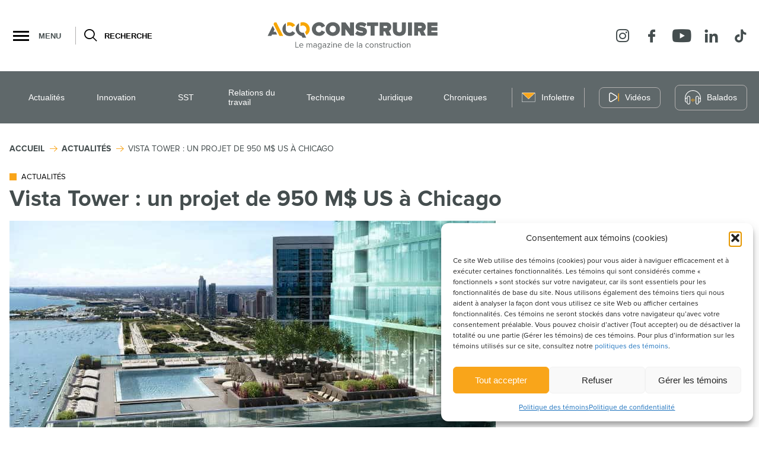

--- FILE ---
content_type: text/html; charset=UTF-8
request_url: https://www.acqconstruire.com/actualites/vista-tower-projet-950m-chicago/
body_size: 27633
content:
<!doctype html>
<html class='no-js' lang="fr-CA" prefix="og: https://ogp.me/ns#">
  <head>

  <meta charset="utf-8">
  <meta http-equiv="x-ua-compatible" content="ie=edge">
  <meta name="viewport" content="width=device-width, initial-scale=1">

  	<style>img:is([sizes="auto" i], [sizes^="auto," i]) { contain-intrinsic-size: 3000px 1500px }</style>
	<link rel="apple-touch-icon" sizes="180x180" href="https://www.acqconstruire.com/wp-content/themes/acqconstruire_new.com/assets/favicon/apple-touch-icon.png">
<link rel="icon" type="image/png" sizes="32x32" href="https://www.acqconstruire.com/wp-content/themes/acqconstruire_new.com/assets/favicon/favicon-32x32.png">
<link rel="icon" type="image/png" sizes="16x16" href="https://www.acqconstruire.com/wp-content/themes/acqconstruire_new.com/assets/favicon/favicon-16x16.png">
<link rel="manifest" href="https://www.acqconstruire.com/wp-content/themes/acqconstruire_new.com/assets/favicon/site.webmanifest">
<link rel="mask-icon" href="https://www.acqconstruire.com/wp-content/themes/acqconstruire_new.com/assets/favicon/safari-pinned-tab.svg" color="#f9a51a">
<meta name="msapplication-TileColor" content="#ffffff">
<meta name="theme-color" content="#ffffff">
<!-- Search Engine Optimization by Rank Math - https://rankmath.com/ -->
<title>Vista Tower : un projet de 950 M$ US à Chicago - ACQ Construire</title>
<meta name="description" content="Photos : Magellan Development Group"/>
<meta name="robots" content="follow, index, max-snippet:-1, max-video-preview:-1, max-image-preview:large"/>
<link rel="canonical" href="https://www.acqconstruire.com/actualites/vista-tower-projet-950m-chicago/" />
<meta property="og:locale" content="fr_CA" />
<meta property="og:type" content="article" />
<meta property="og:title" content="Vista Tower : un projet de 950 M$ US à Chicago - ACQ Construire" />
<meta property="og:description" content="Photos : Magellan Development Group" />
<meta property="og:url" content="https://www.acqconstruire.com/actualites/vista-tower-projet-950m-chicago/" />
<meta property="og:site_name" content="ACQ Construire" />
<meta property="article:section" content="Actualités" />
<meta property="og:image" content="https://www.acqconstruire.com/wp-content/uploads/2024/04/intro-vistatower.jpg" />
<meta property="og:image:secure_url" content="https://www.acqconstruire.com/wp-content/uploads/2024/04/intro-vistatower.jpg" />
<meta property="og:image:width" content="820" />
<meta property="og:image:height" content="400" />
<meta property="og:image:alt" content="Vista Tower : un projet de 950 M$ US à Chicago" />
<meta property="og:image:type" content="image/jpeg" />
<meta property="article:published_time" content="2016-06-30T09:00:00-04:00" />
<meta name="twitter:card" content="summary_large_image" />
<meta name="twitter:title" content="Vista Tower : un projet de 950 M$ US à Chicago - ACQ Construire" />
<meta name="twitter:description" content="Photos : Magellan Development Group" />
<meta name="twitter:image" content="https://www.acqconstruire.com/wp-content/uploads/2024/04/intro-vistatower.jpg" />
<meta name="twitter:label1" content="Written by" />
<meta name="twitter:data1" content="vortexf" />
<meta name="twitter:label2" content="Time to read" />
<meta name="twitter:data2" content="1 minute" />
<script type="application/ld+json" class="rank-math-schema">{"@context":"https://schema.org","@graph":[{"@type":"Place","@id":"https://www.acqconstruire.com/#place","geo":{"@type":"GeoCoordinates","latitude":"45.619100","longitude":"-73.552960"},"hasMap":"https://www.google.com/maps/search/?api=1&amp;query=45.619100,-73.552960","address":{"@type":"PostalAddress","streetAddress":"Boul M\u00e9tropolitain Est, 9200","addressLocality":"Montr\u00e9al","addressRegion":"Qu\u00e9bec","postalCode":"H1K 4L2","addressCountry":"Canada"}},{"@type":["HomeAndConstructionBusiness","Organization"],"@id":"https://www.acqconstruire.com/#organization","name":"ACQ Construire","url":"https://acqconstruire.com","email":"info@acq.org","address":{"@type":"PostalAddress","streetAddress":"Boul M\u00e9tropolitain Est, 9200","addressLocality":"Montr\u00e9al","addressRegion":"Qu\u00e9bec","postalCode":"H1K 4L2","addressCountry":"Canada"},"openingHours":["Monday,Tuesday,Wednesday,Thursday,Friday,Saturday,Sunday 09:00-17:00"],"description":"ACQ Construire est un portail d\u2019information du milieu de la construction des secteurs institutionnel-commercial, industriel et r\u00e9sidentiel. Les lecteurs pourront voir en un clin d\u2019\u0153il les nouvelles, enjeux, nouveaut\u00e9s qui touchent l\u2019industrie, mais \u00e9galement des contenus d\u2019int\u00e9r\u00eat qui touchent les entrepreneurs d\u2019ici.\r\n\r\nDe nombreux articles sont publi\u00e9s chaque semaine par notre \u00e9quipe de r\u00e9daction et nos partenaires pour vous garder branch\u00e9 sur l\u2019actualit\u00e9 et les nouveaut\u00e9s de l\u2019industrie.\r\n\r\nOutil d\u2019information indispensable, ACQ Construire vous permet d\u2019\u00eatre \u00e0 l\u2019aff\u00fbt de ce qui est important dans le milieu.","legalName":"Association de la construction du Qu\u00e9bec","location":{"@id":"https://www.acqconstruire.com/#place"},"telephone":"+1-514-354-0609"},{"@type":"WebSite","@id":"https://www.acqconstruire.com/#website","url":"https://www.acqconstruire.com","name":"ACQ Construire","alternateName":"Association de la construction du Qu\u00e9bec","publisher":{"@id":"https://www.acqconstruire.com/#organization"},"inLanguage":"fr-CA"},{"@type":"ImageObject","@id":"https://www.acqconstruire.com/wp-content/uploads/2024/04/intro-vistatower.jpg","url":"https://www.acqconstruire.com/wp-content/uploads/2024/04/intro-vistatower.jpg","width":"820","height":"400","inLanguage":"fr-CA"},{"@type":"WebPage","@id":"https://www.acqconstruire.com/actualites/vista-tower-projet-950m-chicago/#webpage","url":"https://www.acqconstruire.com/actualites/vista-tower-projet-950m-chicago/","name":"Vista Tower : un projet de 950 M$ US \u00e0 Chicago - ACQ Construire","datePublished":"2016-06-30T09:00:00-04:00","dateModified":"2016-06-30T09:00:00-04:00","isPartOf":{"@id":"https://www.acqconstruire.com/#website"},"primaryImageOfPage":{"@id":"https://www.acqconstruire.com/wp-content/uploads/2024/04/intro-vistatower.jpg"},"inLanguage":"fr-CA"},{"@type":"Person","@id":"https://www.acqconstruire.com/author/vortexf/","name":"vortexf","url":"https://www.acqconstruire.com/author/vortexf/","image":{"@type":"ImageObject","@id":"https://secure.gravatar.com/avatar/23590c744a3b7c47c9ac42238b245df984cebf357111e4952aa03b011375b788?s=96&amp;d=mm&amp;r=g","url":"https://secure.gravatar.com/avatar/23590c744a3b7c47c9ac42238b245df984cebf357111e4952aa03b011375b788?s=96&amp;d=mm&amp;r=g","caption":"vortexf","inLanguage":"fr-CA"},"sameAs":["http://acqconstruire.com"],"worksFor":{"@id":"https://www.acqconstruire.com/#organization"}},{"@type":"BlogPosting","headline":"Vista Tower : un projet de 950 M$ US \u00e0 Chicago - ACQ Construire","datePublished":"2016-06-30T09:00:00-04:00","dateModified":"2016-06-30T09:00:00-04:00","articleSection":"Actualit\u00e9s","author":{"@id":"https://www.acqconstruire.com/author/vortexf/","name":"vortexf"},"publisher":{"@id":"https://www.acqconstruire.com/#organization"},"description":"Photos : Magellan Development Group","name":"Vista Tower : un projet de 950 M$ US \u00e0 Chicago - ACQ Construire","@id":"https://www.acqconstruire.com/actualites/vista-tower-projet-950m-chicago/#richSnippet","isPartOf":{"@id":"https://www.acqconstruire.com/actualites/vista-tower-projet-950m-chicago/#webpage"},"image":{"@id":"https://www.acqconstruire.com/wp-content/uploads/2024/04/intro-vistatower.jpg"},"inLanguage":"fr-CA","mainEntityOfPage":{"@id":"https://www.acqconstruire.com/actualites/vista-tower-projet-950m-chicago/#webpage"}}]}</script>
<!-- /Rank Math WordPress SEO plugin -->

<link rel='dns-prefetch' href='//static.addtoany.com' />
<link rel='dns-prefetch' href='//fonts.googleapis.com' />
<link rel='preconnect' href='https://code.jquery.com' />
<link rel="alternate" type="application/rss+xml" title="ACQ Construire &raquo; Vista Tower : un projet de 950 M$ US à Chicago Flux des commentaires" href="https://www.acqconstruire.com/actualites/vista-tower-projet-950m-chicago/feed/" />
<style id='wp-emoji-styles-inline-css' type='text/css'>

	img.wp-smiley, img.emoji {
		display: inline !important;
		border: none !important;
		box-shadow: none !important;
		height: 1em !important;
		width: 1em !important;
		margin: 0 0.07em !important;
		vertical-align: -0.1em !important;
		background: none !important;
		padding: 0 !important;
	}
</style>
<link rel='stylesheet' id='wp-block-library-css' href='https://www.acqconstruire.com/wp-includes/css/dist/block-library/style.min.css?ver=6.8.3' type='text/css' media='all' />
<link rel='stylesheet' id='front-accordion-item-css' href='https://www.acqconstruire.com/wp-content/themes/acqconstruire_new.com/dist/styles/front-accordion-item.695b18.css?ver=6.8.3' type='text/css' media='all' />
<link rel='stylesheet' id='front-articles-most-read-css' href='https://www.acqconstruire.com/wp-content/themes/acqconstruire_new.com/dist/styles/front-articles-most-read.695b18.css?ver=6.8.3' type='text/css' media='all' />
<link rel='stylesheet' id='front-featured-articles-css' href='https://www.acqconstruire.com/wp-content/themes/acqconstruire_new.com/dist/styles/front-featured-articles.695b18.css?ver=6.8.3' type='text/css' media='all' />
<link rel='stylesheet' id='front-featured-chronicles-css' href='https://www.acqconstruire.com/wp-content/themes/acqconstruire_new.com/dist/styles/front-featured-chronicles.695b18.css?ver=6.8.3' type='text/css' media='all' />
<link rel='stylesheet' id='front-featured-podcasts-css' href='https://www.acqconstruire.com/wp-content/themes/acqconstruire_new.com/dist/styles/front-featured-podcasts.695b18.css?ver=6.8.3' type='text/css' media='all' />
<link rel='stylesheet' id='front-featured-shorts-css' href='https://www.acqconstruire.com/wp-content/themes/acqconstruire_new.com/dist/styles/front-featured-shorts.695b18.css?ver=6.8.3' type='text/css' media='all' />
<link rel='stylesheet' id='front-images-gallery-css' href='https://www.acqconstruire.com/wp-content/themes/acqconstruire_new.com/dist/styles/front-images-gallery.695b18.css?ver=6.8.3' type='text/css' media='all' />
<link rel='stylesheet' id='front-link-css' href='https://www.acqconstruire.com/wp-content/themes/acqconstruire_new.com/dist/styles/front-link.695b18.css?ver=6.8.3' type='text/css' media='all' />
<link rel='stylesheet' id='front-manual-tag-css' href='https://www.acqconstruire.com/wp-content/themes/acqconstruire_new.com/dist/styles/front-manual-tag.695b18.css?ver=6.8.3' type='text/css' media='all' />
<style id='filebird-block-filebird-gallery-style-inline-css' type='text/css'>
ul.filebird-block-filebird-gallery{margin:auto!important;padding:0!important;width:100%}ul.filebird-block-filebird-gallery.layout-grid{display:grid;grid-gap:20px;align-items:stretch;grid-template-columns:repeat(var(--columns),1fr);justify-items:stretch}ul.filebird-block-filebird-gallery.layout-grid li img{border:1px solid #ccc;box-shadow:2px 2px 6px 0 rgba(0,0,0,.3);height:100%;max-width:100%;-o-object-fit:cover;object-fit:cover;width:100%}ul.filebird-block-filebird-gallery.layout-masonry{-moz-column-count:var(--columns);-moz-column-gap:var(--space);column-gap:var(--space);-moz-column-width:var(--min-width);columns:var(--min-width) var(--columns);display:block;overflow:auto}ul.filebird-block-filebird-gallery.layout-masonry li{margin-bottom:var(--space)}ul.filebird-block-filebird-gallery li{list-style:none}ul.filebird-block-filebird-gallery li figure{height:100%;margin:0;padding:0;position:relative;width:100%}ul.filebird-block-filebird-gallery li figure figcaption{background:linear-gradient(0deg,rgba(0,0,0,.7),rgba(0,0,0,.3) 70%,transparent);bottom:0;box-sizing:border-box;color:#fff;font-size:.8em;margin:0;max-height:100%;overflow:auto;padding:3em .77em .7em;position:absolute;text-align:center;width:100%;z-index:2}ul.filebird-block-filebird-gallery li figure figcaption a{color:inherit}

</style>
<style id='global-styles-inline-css' type='text/css'>
:root{--wp--preset--aspect-ratio--square: 1;--wp--preset--aspect-ratio--4-3: 4/3;--wp--preset--aspect-ratio--3-4: 3/4;--wp--preset--aspect-ratio--3-2: 3/2;--wp--preset--aspect-ratio--2-3: 2/3;--wp--preset--aspect-ratio--16-9: 16/9;--wp--preset--aspect-ratio--9-16: 9/16;--wp--preset--color--black: #000000;--wp--preset--color--cyan-bluish-gray: #abb8c3;--wp--preset--color--white: #FFFFFF;--wp--preset--color--pale-pink: #f78da7;--wp--preset--color--vivid-red: #cf2e2e;--wp--preset--color--luminous-vivid-orange: #ff6900;--wp--preset--color--luminous-vivid-amber: #fcb900;--wp--preset--color--light-green-cyan: #7bdcb5;--wp--preset--color--vivid-green-cyan: #00d084;--wp--preset--color--pale-cyan-blue: #8ed1fc;--wp--preset--color--vivid-cyan-blue: #0693e3;--wp--preset--color--vivid-purple: #9b51e0;--wp--preset--color--primary: #444D4E;--wp--preset--color--secondary: #F9A51A;--wp--preset--color--grey-100: #F9F9F9;--wp--preset--color--grey-200: #B1AFAF;--wp--preset--color--grey-300: #5F686A;--wp--preset--color--grey-400: #444D4E;--wp--preset--gradient--vivid-cyan-blue-to-vivid-purple: linear-gradient(135deg,rgba(6,147,227,1) 0%,rgb(155,81,224) 100%);--wp--preset--gradient--light-green-cyan-to-vivid-green-cyan: linear-gradient(135deg,rgb(122,220,180) 0%,rgb(0,208,130) 100%);--wp--preset--gradient--luminous-vivid-amber-to-luminous-vivid-orange: linear-gradient(135deg,rgba(252,185,0,1) 0%,rgba(255,105,0,1) 100%);--wp--preset--gradient--luminous-vivid-orange-to-vivid-red: linear-gradient(135deg,rgba(255,105,0,1) 0%,rgb(207,46,46) 100%);--wp--preset--gradient--very-light-gray-to-cyan-bluish-gray: linear-gradient(135deg,rgb(238,238,238) 0%,rgb(169,184,195) 100%);--wp--preset--gradient--cool-to-warm-spectrum: linear-gradient(135deg,rgb(74,234,220) 0%,rgb(151,120,209) 20%,rgb(207,42,186) 40%,rgb(238,44,130) 60%,rgb(251,105,98) 80%,rgb(254,248,76) 100%);--wp--preset--gradient--blush-light-purple: linear-gradient(135deg,rgb(255,206,236) 0%,rgb(152,150,240) 100%);--wp--preset--gradient--blush-bordeaux: linear-gradient(135deg,rgb(254,205,165) 0%,rgb(254,45,45) 50%,rgb(107,0,62) 100%);--wp--preset--gradient--luminous-dusk: linear-gradient(135deg,rgb(255,203,112) 0%,rgb(199,81,192) 50%,rgb(65,88,208) 100%);--wp--preset--gradient--pale-ocean: linear-gradient(135deg,rgb(255,245,203) 0%,rgb(182,227,212) 50%,rgb(51,167,181) 100%);--wp--preset--gradient--electric-grass: linear-gradient(135deg,rgb(202,248,128) 0%,rgb(113,206,126) 100%);--wp--preset--gradient--midnight: linear-gradient(135deg,rgb(2,3,129) 0%,rgb(40,116,252) 100%);--wp--preset--font-size--small: 14px;--wp--preset--font-size--medium: 16px;--wp--preset--font-size--large: 20px;--wp--preset--font-size--x-large: 42px;--wp--preset--font-family--primary-font: Lato, sans-serif;--wp--preset--spacing--20: 0.44rem;--wp--preset--spacing--30: 0.67rem;--wp--preset--spacing--40: 1rem;--wp--preset--spacing--50: 1.5rem;--wp--preset--spacing--60: 2.25rem;--wp--preset--spacing--70: 3.38rem;--wp--preset--spacing--80: 5.06rem;--wp--preset--shadow--natural: 6px 6px 9px rgba(0, 0, 0, 0.2);--wp--preset--shadow--deep: 12px 12px 50px rgba(0, 0, 0, 0.4);--wp--preset--shadow--sharp: 6px 6px 0px rgba(0, 0, 0, 0.2);--wp--preset--shadow--outlined: 6px 6px 0px -3px rgba(255, 255, 255, 1), 6px 6px rgba(0, 0, 0, 1);--wp--preset--shadow--crisp: 6px 6px 0px rgba(0, 0, 0, 1);}:root { --wp--style--global--content-size: 960px;--wp--style--global--wide-size: 1200px; }:where(body) { margin: 0; }.wp-site-blocks > .alignleft { float: left; margin-right: 2em; }.wp-site-blocks > .alignright { float: right; margin-left: 2em; }.wp-site-blocks > .aligncenter { justify-content: center; margin-left: auto; margin-right: auto; }:where(.wp-site-blocks) > * { margin-block-start: 24px; margin-block-end: 0; }:where(.wp-site-blocks) > :first-child { margin-block-start: 0; }:where(.wp-site-blocks) > :last-child { margin-block-end: 0; }:root { --wp--style--block-gap: 24px; }:root :where(.is-layout-flow) > :first-child{margin-block-start: 0;}:root :where(.is-layout-flow) > :last-child{margin-block-end: 0;}:root :where(.is-layout-flow) > *{margin-block-start: 24px;margin-block-end: 0;}:root :where(.is-layout-constrained) > :first-child{margin-block-start: 0;}:root :where(.is-layout-constrained) > :last-child{margin-block-end: 0;}:root :where(.is-layout-constrained) > *{margin-block-start: 24px;margin-block-end: 0;}:root :where(.is-layout-flex){gap: 24px;}:root :where(.is-layout-grid){gap: 24px;}.is-layout-flow > .alignleft{float: left;margin-inline-start: 0;margin-inline-end: 2em;}.is-layout-flow > .alignright{float: right;margin-inline-start: 2em;margin-inline-end: 0;}.is-layout-flow > .aligncenter{margin-left: auto !important;margin-right: auto !important;}.is-layout-constrained > .alignleft{float: left;margin-inline-start: 0;margin-inline-end: 2em;}.is-layout-constrained > .alignright{float: right;margin-inline-start: 2em;margin-inline-end: 0;}.is-layout-constrained > .aligncenter{margin-left: auto !important;margin-right: auto !important;}.is-layout-constrained > :where(:not(.alignleft):not(.alignright):not(.alignfull)){max-width: var(--wp--style--global--content-size);margin-left: auto !important;margin-right: auto !important;}.is-layout-constrained > .alignwide{max-width: var(--wp--style--global--wide-size);}body .is-layout-flex{display: flex;}.is-layout-flex{flex-wrap: wrap;align-items: center;}.is-layout-flex > :is(*, div){margin: 0;}body .is-layout-grid{display: grid;}.is-layout-grid > :is(*, div){margin: 0;}body{font-family: Nunito, sans-serif;font-size: 16px;line-height: 1.5;padding-top: 0px;padding-right: 0px;padding-bottom: 0px;padding-left: 0px;}a:where(:not(.wp-element-button)){text-decoration: underline;}:root :where(.wp-element-button, .wp-block-button__link){background-color: #32373c;border-width: 0;color: #fff;font-family: inherit;font-size: inherit;line-height: inherit;padding: calc(0.667em + 2px) calc(1.333em + 2px);text-decoration: none;}.has-black-color{color: var(--wp--preset--color--black) !important;}.has-cyan-bluish-gray-color{color: var(--wp--preset--color--cyan-bluish-gray) !important;}.has-white-color{color: var(--wp--preset--color--white) !important;}.has-pale-pink-color{color: var(--wp--preset--color--pale-pink) !important;}.has-vivid-red-color{color: var(--wp--preset--color--vivid-red) !important;}.has-luminous-vivid-orange-color{color: var(--wp--preset--color--luminous-vivid-orange) !important;}.has-luminous-vivid-amber-color{color: var(--wp--preset--color--luminous-vivid-amber) !important;}.has-light-green-cyan-color{color: var(--wp--preset--color--light-green-cyan) !important;}.has-vivid-green-cyan-color{color: var(--wp--preset--color--vivid-green-cyan) !important;}.has-pale-cyan-blue-color{color: var(--wp--preset--color--pale-cyan-blue) !important;}.has-vivid-cyan-blue-color{color: var(--wp--preset--color--vivid-cyan-blue) !important;}.has-vivid-purple-color{color: var(--wp--preset--color--vivid-purple) !important;}.has-primary-color{color: var(--wp--preset--color--primary) !important;}.has-secondary-color{color: var(--wp--preset--color--secondary) !important;}.has-grey-100-color{color: var(--wp--preset--color--grey-100) !important;}.has-grey-200-color{color: var(--wp--preset--color--grey-200) !important;}.has-grey-300-color{color: var(--wp--preset--color--grey-300) !important;}.has-grey-400-color{color: var(--wp--preset--color--grey-400) !important;}.has-black-background-color{background-color: var(--wp--preset--color--black) !important;}.has-cyan-bluish-gray-background-color{background-color: var(--wp--preset--color--cyan-bluish-gray) !important;}.has-white-background-color{background-color: var(--wp--preset--color--white) !important;}.has-pale-pink-background-color{background-color: var(--wp--preset--color--pale-pink) !important;}.has-vivid-red-background-color{background-color: var(--wp--preset--color--vivid-red) !important;}.has-luminous-vivid-orange-background-color{background-color: var(--wp--preset--color--luminous-vivid-orange) !important;}.has-luminous-vivid-amber-background-color{background-color: var(--wp--preset--color--luminous-vivid-amber) !important;}.has-light-green-cyan-background-color{background-color: var(--wp--preset--color--light-green-cyan) !important;}.has-vivid-green-cyan-background-color{background-color: var(--wp--preset--color--vivid-green-cyan) !important;}.has-pale-cyan-blue-background-color{background-color: var(--wp--preset--color--pale-cyan-blue) !important;}.has-vivid-cyan-blue-background-color{background-color: var(--wp--preset--color--vivid-cyan-blue) !important;}.has-vivid-purple-background-color{background-color: var(--wp--preset--color--vivid-purple) !important;}.has-primary-background-color{background-color: var(--wp--preset--color--primary) !important;}.has-secondary-background-color{background-color: var(--wp--preset--color--secondary) !important;}.has-grey-100-background-color{background-color: var(--wp--preset--color--grey-100) !important;}.has-grey-200-background-color{background-color: var(--wp--preset--color--grey-200) !important;}.has-grey-300-background-color{background-color: var(--wp--preset--color--grey-300) !important;}.has-grey-400-background-color{background-color: var(--wp--preset--color--grey-400) !important;}.has-black-border-color{border-color: var(--wp--preset--color--black) !important;}.has-cyan-bluish-gray-border-color{border-color: var(--wp--preset--color--cyan-bluish-gray) !important;}.has-white-border-color{border-color: var(--wp--preset--color--white) !important;}.has-pale-pink-border-color{border-color: var(--wp--preset--color--pale-pink) !important;}.has-vivid-red-border-color{border-color: var(--wp--preset--color--vivid-red) !important;}.has-luminous-vivid-orange-border-color{border-color: var(--wp--preset--color--luminous-vivid-orange) !important;}.has-luminous-vivid-amber-border-color{border-color: var(--wp--preset--color--luminous-vivid-amber) !important;}.has-light-green-cyan-border-color{border-color: var(--wp--preset--color--light-green-cyan) !important;}.has-vivid-green-cyan-border-color{border-color: var(--wp--preset--color--vivid-green-cyan) !important;}.has-pale-cyan-blue-border-color{border-color: var(--wp--preset--color--pale-cyan-blue) !important;}.has-vivid-cyan-blue-border-color{border-color: var(--wp--preset--color--vivid-cyan-blue) !important;}.has-vivid-purple-border-color{border-color: var(--wp--preset--color--vivid-purple) !important;}.has-primary-border-color{border-color: var(--wp--preset--color--primary) !important;}.has-secondary-border-color{border-color: var(--wp--preset--color--secondary) !important;}.has-grey-100-border-color{border-color: var(--wp--preset--color--grey-100) !important;}.has-grey-200-border-color{border-color: var(--wp--preset--color--grey-200) !important;}.has-grey-300-border-color{border-color: var(--wp--preset--color--grey-300) !important;}.has-grey-400-border-color{border-color: var(--wp--preset--color--grey-400) !important;}.has-vivid-cyan-blue-to-vivid-purple-gradient-background{background: var(--wp--preset--gradient--vivid-cyan-blue-to-vivid-purple) !important;}.has-light-green-cyan-to-vivid-green-cyan-gradient-background{background: var(--wp--preset--gradient--light-green-cyan-to-vivid-green-cyan) !important;}.has-luminous-vivid-amber-to-luminous-vivid-orange-gradient-background{background: var(--wp--preset--gradient--luminous-vivid-amber-to-luminous-vivid-orange) !important;}.has-luminous-vivid-orange-to-vivid-red-gradient-background{background: var(--wp--preset--gradient--luminous-vivid-orange-to-vivid-red) !important;}.has-very-light-gray-to-cyan-bluish-gray-gradient-background{background: var(--wp--preset--gradient--very-light-gray-to-cyan-bluish-gray) !important;}.has-cool-to-warm-spectrum-gradient-background{background: var(--wp--preset--gradient--cool-to-warm-spectrum) !important;}.has-blush-light-purple-gradient-background{background: var(--wp--preset--gradient--blush-light-purple) !important;}.has-blush-bordeaux-gradient-background{background: var(--wp--preset--gradient--blush-bordeaux) !important;}.has-luminous-dusk-gradient-background{background: var(--wp--preset--gradient--luminous-dusk) !important;}.has-pale-ocean-gradient-background{background: var(--wp--preset--gradient--pale-ocean) !important;}.has-electric-grass-gradient-background{background: var(--wp--preset--gradient--electric-grass) !important;}.has-midnight-gradient-background{background: var(--wp--preset--gradient--midnight) !important;}.has-small-font-size{font-size: var(--wp--preset--font-size--small) !important;}.has-medium-font-size{font-size: var(--wp--preset--font-size--medium) !important;}.has-large-font-size{font-size: var(--wp--preset--font-size--large) !important;}.has-x-large-font-size{font-size: var(--wp--preset--font-size--x-large) !important;}.has-primary-font-font-family{font-family: var(--wp--preset--font-family--primary-font) !important;}
:root :where(.wp-block-pullquote){font-size: 1.5em;line-height: 1.6;}
</style>
<link rel='stylesheet' id='cmplz-general-css' href='https://www.acqconstruire.com/wp-content/plugins/complianz-gdpr-premium/assets/css/cookieblocker.min.css?ver=1767814486' type='text/css' media='all' />
<link data-service="google-fonts" data-category="marketing" rel='stylesheet' id='google_font-css' data-href='//fonts.googleapis.com/css?family=Lato:400,700,900|Quicksand:400,500,700&#038;display=swap' type='text/css' media='all' />
<link rel='stylesheet' id='vtx-css-css' href='https://www.acqconstruire.com/wp-content/themes/acqconstruire_new.com/dist/styles/main.695b18.css' type='text/css' media='all' />
<link rel="https://api.w.org/" href="https://www.acqconstruire.com/wp-json/" /><link rel="alternate" title="JSON" type="application/json" href="https://www.acqconstruire.com/wp-json/wp/v2/posts/38709" /><link rel="EditURI" type="application/rsd+xml" title="RSD" href="https://www.acqconstruire.com/xmlrpc.php?rsd" />
<meta name="generator" content="WordPress 6.8.3" />
<link rel='shortlink' href='https://www.acqconstruire.com/?p=38709' />
<link rel="alternate" title="oEmbed (JSON)" type="application/json+oembed" href="https://www.acqconstruire.com/wp-json/oembed/1.0/embed?url=https%3A%2F%2Fwww.acqconstruire.com%2Factualites%2Fvista-tower-projet-950m-chicago%2F" />
<link rel="alternate" title="oEmbed (XML)" type="text/xml+oembed" href="https://www.acqconstruire.com/wp-json/oembed/1.0/embed?url=https%3A%2F%2Fwww.acqconstruire.com%2Factualites%2Fvista-tower-projet-950m-chicago%2F&#038;format=xml" />
			<style>.cmplz-hidden {
					display: none !important;
				}</style>    <script type="text/tmpl" id="tmpl-autocomplete-item">
      <li class="search-item {{ data.Selected }}" id="search-item-{{ data.ID }}"> <a href="{{ data.URL }}" data-og-text="{{ data.Title }}">{{ data.Title }}</a> </li>
    </script>
  
  <!-- Google Ad Manager -->
  
    <script async src="https://securepubads.g.doubleclick.net/tag/js/gpt.js"></script>     <script>
      
      window.googletag = window.googletag || {cmd: []};
      window.definedAds = {};

      // If any ad is displayed on the site,
      // they will populate this from where they are created.
      window.responsiveDisplayedAds = [];

      document.addEventListener('DOMContentLoaded', function () {

        googletag.cmd.push(function () {
          // Add here the Inventory block units (Blocs d'annonces) tags
          var scrollBarWidth = window.innerWidth - document.body.clientWidth;

          var ads = [{"adTagBlock":"\/155487780\/acqconstruire_forfait1_930x180","adTagId":"div-gpt-ad-1714056833826-0","sizes":[[930,180],[300,250]],"responsiveSizes":{"950:0":{"screenMins":[950,0],"adFormats":[[930,180]]},"0:0":{"screenMins":[0,0],"adFormats":[[300,250]]}}},{"adTagBlock":"\/155487780\/acqconstruire_forfait2_300x600","adTagId":"div-gpt-ad-1714060567421-0","sizes":[[300,600]],"responsiveSizes":{"0:0":{"screenMins":[0,0],"adFormats":[[300,600]]}}},{"adTagBlock":"\/155487780\/acqconstruire_forfait3_300x600","adTagId":"div-gpt-ad-1714057088391-0","sizes":[[300,600]],"responsiveSizes":{"0:0":{"screenMins":[0,0],"adFormats":[[300,600]]}}}];

          var i;
          var label;
          for (i = 0; i < ads.length; i++) {
            var adTagBlock = ads[i].adTagBlock;
            var adTagId = ads[i].adTagId;
            var sizes = ads[i].sizes;
            var responsiveSizes = ads[i].responsiveSizes;

            var slot = googletag.defineSlot(adTagBlock, sizes, adTagId);

            // Check if there is only the default size registered.
            // We won't do the size mapping if so to save some power.
            var responsiveLabels = Object.keys(responsiveSizes);
            if (
              1 < responsiveLabels.length ||
              (1 === responsiveLabels.length && 'undefined' === typeof responsiveSizes['0:0'])
            ) {

              var sizeMap = googletag.sizeMapping();
              for (label in responsiveSizes) {

                if (responsiveSizes[label].screenMins[0]) {
                  // Remove offset from scrollBarWidth on screenMins values.
                  // Otherwise, the Ad will be displayed to early. By exemple, at 1219px instead of 1199px.
                  responsiveSizes[label].screenMins[0] -= scrollBarWidth;
                }

                sizeMap.addSize(responsiveSizes[label].screenMins, responsiveSizes[label].adFormats);
              }

              slot.defineSizeMapping(sizeMap.build());
            }

            slot
              .setTargeting('view', 'initial')
              .addService(googletag.pubads());

            // Save for future call inside the page itself.
            window.definedAds[adTagId] = slot;
          }

          googletag.pubads().enableSingleRequest();
          googletag.pubads().disableInitialLoad();
          googletag.enableServices();

          // There are responsive ads.
          // Set events to refresh them when appropriate.

          var canRefresh = true;
          window.addEventListener('resize', function () {
            if (! canRefresh || ! window.responsiveDisplayedAds.length) {
              // BAIL. Cannot refresh again yet.
              return;
            }

            canRefresh = false;

            setTimeout(function () {
              googletag.pubads().refresh(window.responsiveDisplayedAds);
              canRefresh = true;
            }, 1000);
          });
        });
      });

    </script>     <!-- END Google Ad Manager -->
<meta name="generator" content="WP Rocket 3.20.3" data-wpr-features="wpr_preload_links wpr_desktop" /></head>
  <body data-cmplz=1 class="wp-singular post-template-default single single-post postid-38709 single-format-standard wp-embed-responsive wp-theme-acqconstruire_newcom vista-tower-projet-950m-chicago">

    <!--[if IE]>
      <div class="alert alert-warning">
        Vous utilisez présentement un navigateur <strong>désuet</strong>. Veuillez <a href="http://browsehappy.com/">mettre à jour votre navigateur</a> pour améliorer votre expérience.      </div>
    <![endif]-->

    <!-- Add a skip to content button when user is tabing -->
    <nav id="skip-nav">
      <ul>
        <li><a href="#main-content">Passer au contenu principal</a></li>
      </ul>
    </nav>

    <header data-rocket-location-hash="36c6bcf25eaacb5252c744cc88a6cc2e" class="site-header" role="banner">


  <div class="navbar">

    <div class="navbar--top">
      <div class="navbar--top__inner container">
  
        <!-- -- NAV TOP LEFT -- -->
        <div class="navbar--top__left">
          <div class="navbar--top__menu__wrapper">
            <div class="nav-secondary__toggle navSecondaryToggle">
              <button class="nav-secondary-burger navSecondaryBurger" role="button" aria-controls="secondary-menu-wrapper" aria-expanded="false">

                <span class="vtx-burger-label sr-only">
                  Ouvrir la navigation du site                </span>

                <span class="vtx-burger vtx-burger-style">
                  <span></span>
                </span>

              </button>
              <div class="navbar--top__menu">Menu</div>
            </div>
            <nav class="nav-secondary-wrapper navSecondaryWrapper" aria-expanded="false">
  <ul id="menu-navigation-secondaire" class="nav nav-secondary"><li class="nav-item navigation-secondaire-1__subnav__0"><div class="nav-item__link-wrapper">
<a class="nav-item__link"  href="https://www.acqconstruire.com/a-propos/">À propos</a>
</div>
</li>
<li class="nav-item navigation-secondaire-1__subnav__1"><div class="nav-item__link-wrapper">
<a class="nav-item__link"  href="https://www.acqconstruire.com/publications/">Archives</a>
</div>
</li>
<li class="nav-item navigation-secondaire-1__subnav__2"><div class="nav-item__link-wrapper">
<a class="nav-item__link"  href="https://www.acqconstruire.com/annoncer-sur-ce-site/">Annoncer sur ce site</a>
</div>
</li>
</ul></nav>
          </div>
          <div class="navbar--top__search__wrapper">
            <button class="navbar__search toggleSearch" aria-expanded="false" aria-label="Ouvrir ou fermer la barre de recherche.">
              <span class="icon icon-search navbar__search__icon-open"></span>
              <span class="navbar__search__title">Recherche</span>
              <span class="vtx-icon vtx-icon-close navbar__search__icon-close"></span>
            </button>
          </div>
          
        </div>
  
        <!-- -- LOGO -- -->
        <div class="navbar__home-link-wrapper">
          <a class="navbar__home-link" href="https://www.acqconstruire.com/">
            <img src="https://www.acqconstruire.com/wp-content/themes/acqconstruire_new.com/dist/images/logo.svg" alt="ACQ Construire" class="navbar__logo">
          </a>
        </div>
  
        <!-- -- NAV TOP SOCIAL MEDIAS -- -->
        <div class="navbar--top__social-media__wrapper">
            <div class='social-media-container'>
          <a href='https://www.instagram.com/acqconstruire/' class='social-media-button instagram icon-container icon-instagram' target='_blank' title='Visiter notre page Instagram'>
        <span class='sr-only'>Instagram</span>
      </a>
            <a href='https://www.facebook.com/ACQprovinciale' class='social-media-button facebook icon-container icon-facebook' target='_blank' title='Visiter notre page Facebook'>
        <span class='sr-only'>Facebook</span>
      </a>
            <a href='https://www.youtube.com/user/ACQprovinciale/videos' class='social-media-button youtube icon-container icon-youtube' target='_blank' title='Visiter notre page YouTube'>
        <span class='sr-only'>YouTube</span>
      </a>
            <a href='https://www.linkedin.com/company/association-de-la-construction-du-qu-bec' class='social-media-button linkedin icon-container icon-linkedin' target='_blank' title='Visiter notre page LinkedIn'>
        <span class='sr-only'>LinkedIn</span>
      </a>
            <a href='https://www.tiktok.com/@acqconstruire?is_from_webapp=1&#038;sender_device=pc' class='social-media-button tiktok icon-container icon-tiktok' target='_blank' title='Visiter notre page Tiktok'>
        <span class='sr-only'>Tiktok</span>
      </a>
        </div>
          </div>

        <!-- -- MOBILE MENU BURGER TOGGLE -- -->
        <button class="vtx-burger-container sb-toggle-right navbar-right" role="button" aria-controls="mobile-menu-wrapper" aria-expanded="false">

  <span class="vtx-burger-label sr-only">
    Ouvrir la navigation du site  </span>
  
  <span class="vtx-burger vtx-burger-style">
    <span></span>
  </span>
  
</button>
  
      </div>
    </div>
    
    <div class="navbar--main">
      <div class="container navbar__inner">
        
        <nav class="nav-primary-wrapper">
          <ul id="menu-navigation-principale" class="nav nav-primary nav--with-dropdown"><li class="nav-item navigation-principale-2__subnav__0 nav-item--display-mobile"><div class="nav-item__link-wrapper">
<a class="nav-item__link"  href="https://www.acqconstruire.com/actualites/">Actualités</a>
</div>
</li>
<li class="nav-item navigation-principale-2__subnav__1"><div class="nav-item__link-wrapper">
<a class="nav-item__link"  href="https://www.acqconstruire.com/innovation/">Innovation</a>
</div>
</li>
<li class="nav-item navigation-principale-2__subnav__2"><div class="nav-item__link-wrapper">
<a class="nav-item__link"  href="https://www.acqconstruire.com/sst/">SST</a>
</div>
</li>
<li class="nav-item navigation-principale-2__subnav__3"><div class="nav-item__link-wrapper">
<a class="nav-item__link"  href="https://www.acqconstruire.com/relation-du-travail/">Relations du travail</a>
</div>
</li>
<li class="nav-item navigation-principale-2__subnav__4"><div class="nav-item__link-wrapper">
<a class="nav-item__link"  href="https://www.acqconstruire.com/technique/">Technique</a>
</div>
</li>
<li class="nav-item navigation-principale-2__subnav__5"><div class="nav-item__link-wrapper">
<a class="nav-item__link"  href="https://www.acqconstruire.com/juridique/">Juridique</a>
</div>
</li>
<li class="nav-item navigation-principale-2__subnav__6 nav-item--display-mobile"><div class="nav-item__link-wrapper">
<a class="nav-item__link"  href="https://www.acqconstruire.com/chroniques/">Chroniques</a>
</div>
</li>
<li class="nav-item navigation-principale-2__subnav__7 nav-item--borders nav-item--has-icon"><div class="nav-item__link-wrapper">
<a class="nav-item__link"  href="https://www.acqconstruire.com/abonnement-infolettre/"><span class='icon icon-https://www.acqconstruire.com/wp-content/themes/acqconstruire_new.com/dist/images/svg/envelope.svg' aria-hidden='true'><img src='https://www.acqconstruire.com/wp-content/themes/acqconstruire_new.com/dist/images/svg/envelope.svg' alt=''/></span><span class="next-to-icon">Infolettre</span></a>
</div>
</li>
<li class="nav-item navigation-principale-2__subnav__8 nav-item--has-icon nav-item--display-mobile"><div class="nav-item__link-wrapper">
<a class="nav-item__link"  href="https://www.acqconstruire.com/videos/"><span class='icon icon-https://www.acqconstruire.com/wp-content/themes/acqconstruire_new.com/dist/images/svg/next.svg' aria-hidden='true'><img src='https://www.acqconstruire.com/wp-content/themes/acqconstruire_new.com/dist/images/svg/next.svg' alt=''/></span><span class="next-to-icon">Vidéos</span></a>
</div>
</li>
<li class="nav-item navigation-principale-2__subnav__9 nav-item--has-icon"><div class="nav-item__link-wrapper">
<a class="nav-item__link"  href="https://www.acqconstruire.com/balados/"><span class='icon icon-https://www.acqconstruire.com/wp-content/themes/acqconstruire_new.com/dist/images/svg/headphone.svg' aria-hidden='true'><img src='https://www.acqconstruire.com/wp-content/themes/acqconstruire_new.com/dist/images/svg/headphone.svg' alt=''/></span><span class="next-to-icon">Balados</span></a>
</div>
</li>
</ul>        </nav>
        
      </div>
    </div>
  </div>

  <div data-rocket-location-hash="cccc208400f140be0a671a75f45ae327" id="mobile-menu-wrapper">

  <div data-rocket-location-hash="aaabfb8733e8764ee17f79a41dcfcfec" id="mobile-menu">
    
    <nav class="nav-mobile-wrapper">
      <ul id="menu-navigation-principale-1" class="nav nav-mobile"><li class="nav-item navigation-principale-3__subnav__0 nav-item--display-mobile"><div class="nav-item__link-wrapper">
<a class="nav-item__link"  href="https://www.acqconstruire.com/actualites/">Actualités</a>
</div>
</li>
<li class="nav-item navigation-principale-3__subnav__1"><div class="nav-item__link-wrapper">
<a class="nav-item__link"  href="https://www.acqconstruire.com/innovation/">Innovation</a>
</div>
</li>
<li class="nav-item navigation-principale-3__subnav__2"><div class="nav-item__link-wrapper">
<a class="nav-item__link"  href="https://www.acqconstruire.com/sst/">SST</a>
</div>
</li>
<li class="nav-item navigation-principale-3__subnav__3"><div class="nav-item__link-wrapper">
<a class="nav-item__link"  href="https://www.acqconstruire.com/relation-du-travail/">Relations du travail</a>
</div>
</li>
<li class="nav-item navigation-principale-3__subnav__4"><div class="nav-item__link-wrapper">
<a class="nav-item__link"  href="https://www.acqconstruire.com/technique/">Technique</a>
</div>
</li>
<li class="nav-item navigation-principale-3__subnav__5"><div class="nav-item__link-wrapper">
<a class="nav-item__link"  href="https://www.acqconstruire.com/juridique/">Juridique</a>
</div>
</li>
<li class="nav-item navigation-principale-3__subnav__6 nav-item--display-mobile"><div class="nav-item__link-wrapper">
<a class="nav-item__link"  href="https://www.acqconstruire.com/chroniques/">Chroniques</a>
</div>
</li>
<li class="nav-item navigation-principale-3__subnav__7 nav-item--borders nav-item--has-icon"><div class="nav-item__link-wrapper">
<a class="nav-item__link"  href="https://www.acqconstruire.com/abonnement-infolettre/"><span class='icon icon-https://www.acqconstruire.com/wp-content/themes/acqconstruire_new.com/dist/images/svg/envelope.svg' aria-hidden='true'><img src='https://www.acqconstruire.com/wp-content/themes/acqconstruire_new.com/dist/images/svg/envelope.svg' alt=''/></span><span class="next-to-icon">Infolettre</span></a>
</div>
</li>
<li class="nav-item navigation-principale-3__subnav__8 nav-item--has-icon nav-item--display-mobile"><div class="nav-item__link-wrapper">
<a class="nav-item__link"  href="https://www.acqconstruire.com/videos/"><span class='icon icon-https://www.acqconstruire.com/wp-content/themes/acqconstruire_new.com/dist/images/svg/next.svg' aria-hidden='true'><img src='https://www.acqconstruire.com/wp-content/themes/acqconstruire_new.com/dist/images/svg/next.svg' alt=''/></span><span class="next-to-icon">Vidéos</span></a>
</div>
</li>
<li class="nav-item navigation-principale-3__subnav__9 nav-item--has-icon"><div class="nav-item__link-wrapper">
<a class="nav-item__link"  href="https://www.acqconstruire.com/balados/"><span class='icon icon-https://www.acqconstruire.com/wp-content/themes/acqconstruire_new.com/dist/images/svg/headphone.svg' aria-hidden='true'><img src='https://www.acqconstruire.com/wp-content/themes/acqconstruire_new.com/dist/images/svg/headphone.svg' alt=''/></span><span class="next-to-icon">Balados</span></a>
</div>
</li>
</ul>    </nav>

    <div class="mobile-menu--bottom__wrapper">
      <nav class="nav-secondary-wrapper navSecondaryWrapper" aria-expanded="false">
  <ul id="menu-navigation-secondaire-1" class="nav nav-secondary"><li class="nav-item navigation-secondaire-4__subnav__0"><div class="nav-item__link-wrapper">
<a class="nav-item__link"  href="https://www.acqconstruire.com/a-propos/">À propos</a>
</div>
</li>
<li class="nav-item navigation-secondaire-4__subnav__1"><div class="nav-item__link-wrapper">
<a class="nav-item__link"  href="https://www.acqconstruire.com/publications/">Archives</a>
</div>
</li>
<li class="nav-item navigation-secondaire-4__subnav__2"><div class="nav-item__link-wrapper">
<a class="nav-item__link"  href="https://www.acqconstruire.com/annoncer-sur-ce-site/">Annoncer sur ce site</a>
</div>
</li>
</ul></nav>
  
      <div class="mobile-menu__social-media__wrapper">
          <div class='social-media-container'>
          <a href='https://www.instagram.com/acqconstruire/' class='social-media-button instagram icon-container icon-instagram' target='_blank' title='Visiter notre page Instagram'>
        <span class='sr-only'>Instagram</span>
      </a>
            <a href='https://www.facebook.com/ACQprovinciale' class='social-media-button facebook icon-container icon-facebook' target='_blank' title='Visiter notre page Facebook'>
        <span class='sr-only'>Facebook</span>
      </a>
            <a href='https://www.youtube.com/user/ACQprovinciale/videos' class='social-media-button youtube icon-container icon-youtube' target='_blank' title='Visiter notre page YouTube'>
        <span class='sr-only'>YouTube</span>
      </a>
            <a href='https://www.linkedin.com/company/association-de-la-construction-du-qu-bec' class='social-media-button linkedin icon-container icon-linkedin' target='_blank' title='Visiter notre page LinkedIn'>
        <span class='sr-only'>LinkedIn</span>
      </a>
            <a href='https://www.tiktok.com/@acqconstruire?is_from_webapp=1&#038;sender_device=pc' class='social-media-button tiktok icon-container icon-tiktok' target='_blank' title='Visiter notre page Tiktok'>
        <span class='sr-only'>Tiktok</span>
      </a>
        </div>
        </div>
    </div>
    
      </div>
</div>
  
  <div data-rocket-location-hash="01de597f145be36648f4f9f50909e0c2" id="search-modal" class="search-modal search-modal--bar" role="dialog">
  <div data-rocket-location-hash="3d80195bc7fbc146426b5cfde8747ece" class="container search-modal__heading">
    <a class="search-modal__heading__logo" href="https://www.acqconstruire.com/">
      <img src="https://www.acqconstruire.com/wp-content/themes/acqconstruire_new.com/dist/images/logo.svg" alt="Retour à la page d&#039;accueil">
    </a>
    <button id="search-close"  class="search-modal__close" aria-controls="search-modal" aria-expanded="false">
      <span class="sr-only">Fermer la barre de recherche</span>
      <span aria-hidden="true" class="vtx-icon vtx-icon-close"></span>
    </button>
  </div>
  <div data-rocket-location-hash="14c6830b2b0b795394dcd9df2fb14067" class="container search-modal__inner">
    <p class="search-modal__title heading-size-4">Rechercher</p>
    <div class="wrapper-search-autocomplete">
  <form role="search" method="get" class="search-form" action="https://www.acqconstruire.com/">
    <div class="search-input-wrapper">
      <label for="search-field" class="sr-only">Rechercher</label>
      <input id="search-field" type="search" class="search-field" name="s">
      <button type="submit" class="search-submit">
        <span class="icon icon-search" aria-label="Soumettre la recherche"></span>
      </button>
    </div>
  </form>
</div>
  </div>
</div>
<div data-rocket-location-hash="ee8df351ab6a7cec3f0721762203efab" id="searchModalOverlay" class="search-modal-overlay"></div>

</header>
    <div data-rocket-location-hash="2ac902b155b53ac3edfe7ec01bda0305" id="main-content" class="content-container" role="document">
      <div data-rocket-location-hash="48eb7b3c57aefa39c934dbc122b5ec6b" class="content row">
        <main data-rocket-location-hash="2dc730898d90713cd4fc0ea69779c921" class="main">
            <article class="post-38709 post type-post status-publish format-standard has-post-thumbnail hentry category-actualites article-type-article">
    
<header class="single-header container--default">
  
<nav class="breadcrumbs breadcrumbs__align-left">
  <ol class="breadcrumbs__list">
    
<li class="breadcrumbs__item">
  <a href="https://www.acqconstruire.com" class=" breadcrumbs__item__title-wrapper">    <span class="breadcrumbs__item__title">
      Accueil    </span>
  </a></li>

<li class="breadcrumbs__item">
  <a href="https://www.acqconstruire.com/actualites/" class=" breadcrumbs__item__title-wrapper">    <span class="breadcrumbs__item__title">
      Actualités    </span>
  </a></li>

<li class="breadcrumbs__item">
  <span aria-current="page" class=" breadcrumbs__item__title-wrapper">    <span class="breadcrumbs__item__title">
      Vista Tower : un projet de 950 M$ US à Chicago    </span>
  </span></li>
  </ol>
</nav>


<script type="application/ld+json">
  {
    "@context": "https://schema.org",
    "@type": "BreadcrumbList",
    "itemListElement": [
              {
          "@type": "ListItem",
          "position": 1,
          "item": {
            "@id": "https://www.acqconstruire.com",
            "name": "Accueil"
          }
        }
        ,              {
          "@type": "ListItem",
          "position": 2,
          "item": {
            "@id": "https://www.acqconstruire.com/actualites/",
            "name": "Actualités"
          }
        }
        ,              {
          "@type": "ListItem",
          "position": 3,
          "item": {
            "@id": "https://www.acqconstruire.com/actualites/vista-tower-projet-950m-chicago/",
            "name": "Vista Tower : un projet de 950 M$ US à Chicago"
          }
        }
                  ]
  }
</script>

  <div class="single-header__inner">

    <div class="single-header__left">

      <!-- -- CATEGORY -- -->
        <div class="post-item__featured-cat__wrapper">
    <span class="post-item__featured-cat__color" style="background-color:#f9a51a"></span>
    <span class="post-item__featured-cat">Actualités</span>
  </div>

      <!-- -- TITLE -- -->
      <h1 class="single-header__title">Vista Tower : un projet de 950 M$ US à Chicago</h1>

      <!-- -- IMAGE -- -->
                <div class="single-header__image image-with-tag">
            <img width="820" height="400" src="https://www.acqconstruire.com/wp-content/uploads/2024/04/intro-vistatower.jpg" class="attachment-large size-large" alt="" decoding="async" fetchpriority="high" srcset="https://www.acqconstruire.com/wp-content/uploads/2024/04/intro-vistatower.jpg 820w, https://www.acqconstruire.com/wp-content/uploads/2024/04/intro-vistatower-300x146.jpg 300w, https://www.acqconstruire.com/wp-content/uploads/2024/04/intro-vistatower-768x375.jpg 768w" sizes="(max-width: 820px) 100vw, 820px" />                      </div>
              
      <!-- -- EXPERT AND SOCIAL MEDIAS -- -->
      <div class="single-header__metas__wrapper">

        <!-- -- EXPERT AND DATE -- -->
        <div class="single-header__expert__wrapper">
          <!-- -- EXPERT -- -->
                      <div class="post-item-chronicle__picture">
              <a href="https://www.acqconstruire.com/nos-chroniqueurs/association-de-la-construction-du-quebec/">
                <img src="https://www.acqconstruire.com/wp-content/themes/acqconstruire_new.com/dist/images/defaults/default.jpg">                <img src="https://www.acqconstruire.com/wp-content/themes/acqconstruire_new.com/dist/images/defaults/default.jpg">              </a>
            </div>
                    <div class="single-header__expert__info__date">
            <div class="single-header__expert__info">
                              <a href="https://www.acqconstruire.com/nos-chroniqueurs/association-de-la-construction-du-quebec/">
                  <div class="post-item-chronicle__related-expert--name">Association de la construction du Québec</div>
                </a>
                <div class="post-item-chronicle__related-expert--excerpt">Actualités de la construction</div>
                          </div>
            <!-- -- DATE -- -->
            
<time class="post-metas__date" datetime="2016-06-30T13:00:00+00:00">
  30 juin 2016</time>
          </div>

        </div>

        <!-- -- SOCIAL MEDIAS -- -->
        <div class="single__social-medias">
          <div class="a2a_kit a2a_default_style">
            <a class="a2a_button_facebook social-media-btn">
              <div class="icon icon-facebook"></div>
            </a>
            <a class="a2a_button_linkedin social-media-btn">
              <div class="icon icon-linkedin"></div>
            </a>
            <a class="a2a_button_copy_link social-media-btn">
              <div class="icon icon-link"></div>
            </a>
          </div>
        </div>

      </div>
    </div>

          <div class="single-header__right featured-pub">
          <div
    id="div-gpt-ad-1714060567421-0"
    class="pub-wrapper fadedOut "
    >
    <script>
      document.addEventListener('DOMContentLoaded', function () {
        googletag.cmd.push(function() {
          var adTagId = 'div-gpt-ad-1714060567421-0';
          if ('undefined' !== typeof window.definedAds[adTagId]) {
            googletag.display(adTagId);

            googletag.pubads().refresh([window.definedAds[adTagId]]);

            if (1 < window.definedAds[adTagId].getSizes().length) {
              // Save this ad as a responsive one.
              window.responsiveDisplayedAds.push(window.definedAds[adTagId]);
            }

            setTimeout(function () {
              var adWrapperEl = document.getElementById(adTagId);
              if (! adWrapperEl) {
                // BAIL. Ad probably deleted.
                return;
              }

              adWrapperEl.classList.remove('fadedOut');
              adWrapperEl.classList.add('fadeIn');
            }, 1000);
          }
        });
      });
    </script>
  </div>
      </div>
      </div>

</header>
    <div class="single-post__content container--default">
      
<div class="single-content">
  <!-- -- CONTENT -- -->
  
<div class="entry-content content-alignfull">
  <p class="credits-photo">Photos : Magellan Development Group</p>
<p class="intro">Projet de Magellan Development Group, Vista Tower s’élèvera dans le ciel de Chicago au cours des prochaines années. Les travaux de construction devraient durer quatre ans.</p>
<p>Premier partenariat de la firme asiatique Dalian Wanda Group aux États-Unis, ce projet résidentiel et commercial coûtera 950 millions de dollars. Le futur immeuble comptera 95 étages et deviendra le troisième plus haut gratte-ciel de Chicago. Le complexe hôtelier occupera les onze premiers étages tandis que la section résidentielle sera construite aux étages supérieurs. Il y aura 406 appartements de luxe dont les prix varieront d’un million (une chambre à coucher) jusqu’à 17,1 millions de dollars pour un appartement-terrasse (à deux niveaux), aux étages 92 et 93. Les concepteurs visent une certification LEED argent.</p>
<p>On retrouve parmi les autres responsables de ce projet les firmes Studio Gang Architects et BKL Architecture. Tous décrivent cet ambitieux projet comme « une oasis dans le ciel ». « Chaque appartement sera comme une toile vierge où chaque propriétaire pourra se créer sa propre demeure dans le ciel de Chicago », a dit Leila Zammatta, directrice des ventes de Magellan Development Group. Le nouvel immeuble sera construit dans le florissant quartier de Lakeshore East, offrant une vue sur le lac Michigan, le centre commercial Magnificent Mile et le Millennium Park.</p>
<p class="exergue">Tous décrivent cet ambitieux projet comme « une oasis dans le ciel ».</p>
  <section class="images-gallery-block aligndefault columns-4"
  >
    <div class="images-gallery-block__grid">
              <div class="images-gallery-block__grid__item">
          <a class="images-gallery-block__grid__item__link" href="https://www.acqconstruire.com/wp-content/uploads/2024/04/album-vistatower1-1.jpg" data-fancybox="block_aa5a787a76d8d3e23f89621b43d4b07c" data-caption="">
            <img decoding="async" src="https://www.acqconstruire.com/wp-content/uploads/2024/04/album-vistatower1-1.jpg" alt="album vistatower1 1" title="Vista Tower : un projet de 950 M$ US à Chicago 1">
            <div class="images-gallery-block__grid__item__overlay">
              <span class="vtx-icon vtx-icon-search" aria-hidden="true"></span>
              <p class="sr-only">See image in full size</p>
            </div>
          </a>
        </div>
              <div class="images-gallery-block__grid__item">
          <a class="images-gallery-block__grid__item__link" href="https://www.acqconstruire.com/wp-content/uploads/2024/04/album-vistatower2.jpg" data-fancybox="block_aa5a787a76d8d3e23f89621b43d4b07c" data-caption="">
            <img decoding="async" src="https://www.acqconstruire.com/wp-content/uploads/2024/04/album-vistatower2.jpg" alt="album vistatower2" title="Vista Tower : un projet de 950 M$ US à Chicago 2">
            <div class="images-gallery-block__grid__item__overlay">
              <span class="vtx-icon vtx-icon-search" aria-hidden="true"></span>
              <p class="sr-only">See image in full size</p>
            </div>
          </a>
        </div>
              <div class="images-gallery-block__grid__item">
          <a class="images-gallery-block__grid__item__link" href="https://www.acqconstruire.com/wp-content/uploads/2024/04/album-vistatower3.jpg" data-fancybox="block_aa5a787a76d8d3e23f89621b43d4b07c" data-caption="">
            <img decoding="async" src="https://www.acqconstruire.com/wp-content/uploads/2024/04/album-vistatower3-768x536.jpg" alt="album vistatower3" title="Vista Tower : un projet de 950 M$ US à Chicago 3">
            <div class="images-gallery-block__grid__item__overlay">
              <span class="vtx-icon vtx-icon-search" aria-hidden="true"></span>
              <p class="sr-only">See image in full size</p>
            </div>
          </a>
        </div>
              <div class="images-gallery-block__grid__item">
          <a class="images-gallery-block__grid__item__link" href="https://www.acqconstruire.com/wp-content/uploads/2024/04/album-vistatower4.jpg" data-fancybox="block_aa5a787a76d8d3e23f89621b43d4b07c" data-caption="">
            <img decoding="async" src="https://www.acqconstruire.com/wp-content/uploads/2024/04/album-vistatower4-768x503.jpg" alt="album vistatower4" title="Vista Tower : un projet de 950 M$ US à Chicago 4">
            <div class="images-gallery-block__grid__item__overlay">
              <span class="vtx-icon vtx-icon-search" aria-hidden="true"></span>
              <p class="sr-only">See image in full size</p>
            </div>
          </a>
        </div>
              <div class="images-gallery-block__grid__item">
          <a class="images-gallery-block__grid__item__link" href="https://www.acqconstruire.com/wp-content/uploads/2024/04/album-vistatower5.jpg" data-fancybox="block_aa5a787a76d8d3e23f89621b43d4b07c" data-caption="">
            <img decoding="async" src="https://www.acqconstruire.com/wp-content/uploads/2024/04/album-vistatower5-768x498.jpg" alt="album vistatower5" title="Vista Tower : un projet de 950 M$ US à Chicago 5">
            <div class="images-gallery-block__grid__item__overlay">
              <span class="vtx-icon vtx-icon-search" aria-hidden="true"></span>
              <p class="sr-only">See image in full size</p>
            </div>
          </a>
        </div>
              <div class="images-gallery-block__grid__item">
          <a class="images-gallery-block__grid__item__link" href="https://www.acqconstruire.com/wp-content/uploads/2024/04/album-vistatower6.jpg" data-fancybox="block_aa5a787a76d8d3e23f89621b43d4b07c" data-caption="">
            <img decoding="async" src="https://www.acqconstruire.com/wp-content/uploads/2024/04/album-vistatower6-768x379.jpg" alt="album vistatower6" title="Vista Tower : un projet de 950 M$ US à Chicago 6">
            <div class="images-gallery-block__grid__item__overlay">
              <span class="vtx-icon vtx-icon-search" aria-hidden="true"></span>
              <p class="sr-only">See image in full size</p>
            </div>
          </a>
        </div>
              <div class="images-gallery-block__grid__item">
          <a class="images-gallery-block__grid__item__link" href="https://www.acqconstruire.com/wp-content/uploads/2024/04/album-vistatower7.jpg" data-fancybox="block_aa5a787a76d8d3e23f89621b43d4b07c" data-caption="">
            <img decoding="async" src="https://www.acqconstruire.com/wp-content/uploads/2024/04/album-vistatower7-768x461.jpg" alt="album vistatower7" title="Vista Tower : un projet de 950 M$ US à Chicago 7">
            <div class="images-gallery-block__grid__item__overlay">
              <span class="vtx-icon vtx-icon-search" aria-hidden="true"></span>
              <p class="sr-only">See image in full size</p>
            </div>
          </a>
        </div>
              <div class="images-gallery-block__grid__item">
          <a class="images-gallery-block__grid__item__link" href="https://www.acqconstruire.com/wp-content/uploads/2024/04/album-vistatower8.jpg" data-fancybox="block_aa5a787a76d8d3e23f89621b43d4b07c" data-caption="">
            <img decoding="async" src="https://www.acqconstruire.com/wp-content/uploads/2024/04/album-vistatower8-768x478.jpg" alt="album vistatower8" title="Vista Tower : un projet de 950 M$ US à Chicago 8">
            <div class="images-gallery-block__grid__item__overlay">
              <span class="vtx-icon vtx-icon-search" aria-hidden="true"></span>
              <p class="sr-only">See image in full size</p>
            </div>
          </a>
        </div>
          </div>
  </section>
  
</div>
  <!-- -- SOCIAL MEDIAS -- -->
  <div class="single-content__bottom">
    <div class="single__social-medias">
      <span class="single__social-medias__text">
        Partager cet article      </span>
      <div class="a2a_kit a2a_default_style">
        <a class="a2a_button_facebook social-media-btn">
          <div class="icon icon-facebook"></div>
        </a>
        <a class="a2a_button_linkedin social-media-btn">
          <div class="icon icon-linkedin"></div>
        </a>
        <a class="a2a_button_copy_link social-media-btn">
          <div class="icon icon-link"></div>
        </a>
      </div>
    </div>
  </div>

  <!-- -- GOOGLE AD -- -->
      <div class="single-content__ad__wrapper">
        <div
    id="div-gpt-ad-1714056833826-0"
    class="pub-wrapper fadedOut "
    >
    <script>
      document.addEventListener('DOMContentLoaded', function () {
        googletag.cmd.push(function() {
          var adTagId = 'div-gpt-ad-1714056833826-0';
          if ('undefined' !== typeof window.definedAds[adTagId]) {
            googletag.display(adTagId);

            googletag.pubads().refresh([window.definedAds[adTagId]]);

            if (1 < window.definedAds[adTagId].getSizes().length) {
              // Save this ad as a responsive one.
              window.responsiveDisplayedAds.push(window.definedAds[adTagId]);
            }

            setTimeout(function () {
              var adWrapperEl = document.getElementById(adTagId);
              if (! adWrapperEl) {
                // BAIL. Ad probably deleted.
                return;
              }

              adWrapperEl.classList.remove('fadedOut');
              adWrapperEl.classList.add('fadeIn');
            }, 1000);
          }
        });
      });
    </script>
  </div>
    </div>
  </div>

      
<div class="single-sidebar__sidebar">
  <!-- -- CHRONICLES -- -->
  <div class="single-sidebar__chronicles">
    <div class="single-sidebar__chronicles__inner">
      <h3 class="sidebar-section__title">Chroniques</h3>
      
<section class="most-read-chronicles">
  
<article class="post-item-chronicle ">
  <a class="post-item-chronicle__inner" href="https://www.acqconstruire.com/technique/ce-quil-faut-savoir-sur-les-modifications-au-chapitre-1-batiment-du-code-de-construction-du-quebec-2020/" aria-label="Lire l&#039;article &quot;Ce qu&#039;il faut savoir sur les modifications au Chapitre 1, Bâtiment du Code de construction du Québec 2020&quot;">

    <div class="post-item-chronicle__top-wrapper">

      <div class="post-item-chronicle__top--left">
        <!-- -- FEATURED CATEGORY -- -->
                  <div class="post-item__featured-cat__wrapper post-item-chronicle__featured-cat__wrapper">
            <span class="post-item__featured-cat__color" style="background-color:#5f686a"></span>
            <span class="post-item__featured-cat">Technique</span>
          </div>
        
                  <!-- -- CHRONICLER NAME -- -->
          <div class="post-item-chronicle__related-expert--name">Paul Demers</div>
          <!-- -- CHRONICLER EXCERPT -- -->
          <div class="post-item-chronicle__related-expert--excerpt">Chroniqueur technique</div>
              </div>
      <div class="post-item-chronicle__top--right">
        <!-- -- CHRONICLER PICTURE -- -->
        <div class="post-item-chronicle__picture">
          <img width="100" height="76" src="https://www.acqconstruire.com/wp-content/uploads/2024/09/Paul-Demers.jpg" class="attachment-thumbnail size-thumbnail" alt="Paul Demers" decoding="async" />        </div>
      </div>

    </div>


    <div class="post-item-chronicle__bottom-wrapper">
      <!-- -- TITLE -- -->
      <div class="post-item-chronicle__title post-item__title post-item-short__title">Ce qu&#039;il faut savoir sur les modifications au Chapitre 1, Bâtiment du Code de construction du Québec 2020</div>
    </div>

  </a>
</article>

<article class="post-item-chronicle ">
  <a class="post-item-chronicle__inner" href="https://www.acqconstruire.com/technique/la-prevention-incendie-et-ses-termes-techniques/" aria-label="Lire l&#039;article &quot;La prévention incendie et ses termes techniques&quot;">

    <div class="post-item-chronicle__top-wrapper">

      <div class="post-item-chronicle__top--left">
        <!-- -- FEATURED CATEGORY -- -->
                  <div class="post-item__featured-cat__wrapper post-item-chronicle__featured-cat__wrapper">
            <span class="post-item__featured-cat__color" style="background-color:#5f686a"></span>
            <span class="post-item__featured-cat">Technique</span>
          </div>
        
                  <!-- -- CHRONICLER NAME -- -->
          <div class="post-item-chronicle__related-expert--name">Paul Demers</div>
          <!-- -- CHRONICLER EXCERPT -- -->
          <div class="post-item-chronicle__related-expert--excerpt">Chroniqueur technique</div>
              </div>
      <div class="post-item-chronicle__top--right">
        <!-- -- CHRONICLER PICTURE -- -->
        <div class="post-item-chronicle__picture">
          <img width="100" height="76" src="https://www.acqconstruire.com/wp-content/uploads/2024/09/Paul-Demers.jpg" class="attachment-thumbnail size-thumbnail" alt="Paul Demers" decoding="async" />        </div>
      </div>

    </div>


    <div class="post-item-chronicle__bottom-wrapper">
      <!-- -- TITLE -- -->
      <div class="post-item-chronicle__title post-item__title post-item-short__title">La prévention incendie et ses termes techniques</div>
    </div>

  </a>
</article>

<article class="post-item-chronicle ">
  <a class="post-item-chronicle__inner" href="https://www.acqconstruire.com/technique/les-batiments-agricoles-integres-au-code-de-construction-du-quebec-2020/" aria-label="Lire l&#039;article &quot;Les bâtiments agricoles intégrés au Code de construction du Québec 2020&quot;">

    <div class="post-item-chronicle__top-wrapper">

      <div class="post-item-chronicle__top--left">
        <!-- -- FEATURED CATEGORY -- -->
                  <div class="post-item__featured-cat__wrapper post-item-chronicle__featured-cat__wrapper">
            <span class="post-item__featured-cat__color" style="background-color:#5f686a"></span>
            <span class="post-item__featured-cat">Technique</span>
          </div>
        
                  <!-- -- CHRONICLER NAME -- -->
          <div class="post-item-chronicle__related-expert--name">Paul Demers</div>
          <!-- -- CHRONICLER EXCERPT -- -->
          <div class="post-item-chronicle__related-expert--excerpt">Chroniqueur technique</div>
              </div>
      <div class="post-item-chronicle__top--right">
        <!-- -- CHRONICLER PICTURE -- -->
        <div class="post-item-chronicle__picture">
          <img width="100" height="76" src="https://www.acqconstruire.com/wp-content/uploads/2024/09/Paul-Demers.jpg" class="attachment-thumbnail size-thumbnail" alt="Paul Demers" decoding="async" />        </div>
      </div>

    </div>


    <div class="post-item-chronicle__bottom-wrapper">
      <!-- -- TITLE -- -->
      <div class="post-item-chronicle__title post-item__title post-item-short__title">Les bâtiments agricoles intégrés au Code de construction du Québec 2020</div>
    </div>

  </a>
</article>
</section>

    </div>
  </div>

  <!-- -- GOOGLE AD -- -->
      <div class="single-sidebar__google-tag">
        <div
    id="div-gpt-ad-1714057088391-0"
    class="pub-wrapper fadedOut "
    >
    <script>
      document.addEventListener('DOMContentLoaded', function () {
        googletag.cmd.push(function() {
          var adTagId = 'div-gpt-ad-1714057088391-0';
          if ('undefined' !== typeof window.definedAds[adTagId]) {
            googletag.display(adTagId);

            googletag.pubads().refresh([window.definedAds[adTagId]]);

            if (1 < window.definedAds[adTagId].getSizes().length) {
              // Save this ad as a responsive one.
              window.responsiveDisplayedAds.push(window.definedAds[adTagId]);
            }

            setTimeout(function () {
              var adWrapperEl = document.getElementById(adTagId);
              if (! adWrapperEl) {
                // BAIL. Ad probably deleted.
                return;
              }

              adWrapperEl.classList.remove('fadedOut');
              adWrapperEl.classList.add('fadeIn');
            }, 1000);
          }
        });
      });
    </script>
  </div>
    </div>
  
  <!-- -- MOST READ ARTICLES -- -->
  <div class="single-sidebar__most-read-articles">
    <div class="icon icon-trend"></div>
    <h3 class="sidebar-section__title">Articles les plus lus</h3>
    
<section class="most-read-articles">
  
<article class="post-item post-item-short ">
  <a class="post-item__inner post-item-short__inner" href="https://www.acqconstruire.com/sst/fermer-votre-chantier-en-toute-securite-pour-vacances/" aria-label="Lire l&#039;article &quot;Fermer votre chantier en toute sécurité pour les vacances&quot;">

    <!-- -- IMAGE -- -->
    <div class="image-with-tag post-item__image post-item-short__image">
      <img width="295" height="170" src="https://www.acqconstruire.com/wp-content/uploads/2024/04/tuile-fermeture-chantier.jpg" class="attachment-post-thumbnail size-post-thumbnail" alt="" decoding="async" />          </div>

    <div class="post-item-short__text-content">
      <div class="post-item-short__text-wrapper__top">
        <!-- -- FEATURED CATEGORY -- -->
                  <div class="post-item__featured-cat__wrapper post-item-short__featured-cat__wrapper">
            <span class="post-item__featured-cat__color" style="background-color:#85a8aa"></span>
            <span class="post-item__featured-cat">SST</span>
          </div>
        
        <!-- -- TITLE -- -->
        <h2 class="post-item__title post-item-short__title"><span class="post-item__title__anim">Fermer votre chantier en toute sécurité pour les vacances</h2>
      </div>

      <!-- -- DATE -- -->
      <time class="post-metas__date" datetime="2025-12-08T11:30:00+00:00">
        8 Décembre 2025      </time>
    </div>
  </a>
</article>

<article class="post-item post-item-short ">
  <a class="post-item__inner post-item-short__inner" href="https://www.acqconstruire.com/innovation/mise-a-niveau-de-nos-batiments-existants-au-quebec-un-investissement-strategique-dans-lavenir/" aria-label="Lire l&#039;article &quot;Mise à niveau de nos bâtiments existants au Québec : un investissement stratégique dans l’avenir&quot;">

    <!-- -- IMAGE -- -->
    <div class="image-with-tag post-item__image post-item-short__image">
      <img width="363" height="300" src="https://www.acqconstruire.com/wp-content/uploads/2025/03/tuile-mise-niveau-batiments.jpg" class="attachment-post-thumbnail size-post-thumbnail" alt="" decoding="async" srcset="https://www.acqconstruire.com/wp-content/uploads/2025/03/tuile-mise-niveau-batiments.jpg 363w, https://www.acqconstruire.com/wp-content/uploads/2025/03/tuile-mise-niveau-batiments-300x248.jpg 300w" sizes="auto, (max-width: 363px) 100vw, 363px" />          </div>

    <div class="post-item-short__text-content">
      <div class="post-item-short__text-wrapper__top">
        <!-- -- FEATURED CATEGORY -- -->
                  <div class="post-item__featured-cat__wrapper post-item-short__featured-cat__wrapper">
            <span class="post-item__featured-cat__color" style="background-color:#0350bd"></span>
            <span class="post-item__featured-cat">Innovation</span>
          </div>
        
        <!-- -- TITLE -- -->
        <h2 class="post-item__title post-item-short__title"><span class="post-item__title__anim">Mise à niveau de nos bâtiments existants au Québec : un investissement stratégique [...]</h2>
      </div>

      <!-- -- DATE -- -->
      <time class="post-metas__date" datetime="2025-04-01T10:30:00+00:00">
        1 avril 2025      </time>
    </div>
  </a>
</article>

<article class="post-item post-item-short ">
  <a class="post-item__inner post-item-short__inner" href="https://www.acqconstruire.com/actualites/gestion-entreprise-de-construction-defis-et-solutions/" aria-label="Lire l&#039;article &quot;Gestion d&#039;une entreprise de construction : défis et solutions&quot;">

    <!-- -- IMAGE -- -->
    <div class="image-with-tag post-item__image post-item-short__image">
      <img width="295" height="170" src="https://www.acqconstruire.com/wp-content/uploads/2024/04/tuile-defi_gestion.jpg" class="attachment-post-thumbnail size-post-thumbnail" alt="" decoding="async" />          </div>

    <div class="post-item-short__text-content">
      <div class="post-item-short__text-wrapper__top">
        <!-- -- FEATURED CATEGORY -- -->
                  <div class="post-item__featured-cat__wrapper post-item-short__featured-cat__wrapper">
            <span class="post-item__featured-cat__color" style="background-color:#f9a51a"></span>
            <span class="post-item__featured-cat">Actualités</span>
          </div>
        
        <!-- -- TITLE -- -->
        <h2 class="post-item__title post-item-short__title"><span class="post-item__title__anim">Gestion d&rsquo;une entreprise de construction : défis et solutions</h2>
      </div>

      <!-- -- DATE -- -->
      <time class="post-metas__date" datetime="2021-06-07T13:30:00+00:00">
        7 juin 2021      </time>
    </div>
  </a>
</article>
</section>


  </div>

  <!-- -- NEWSLETTER -- -->
  <div class="single-sidebar__newsletter">
    <div class="single-sidebar__newsletter__inner">
              <div class="newsletter-intro">Restez informé sur les actualités de la construction</div>
                    <div class="newsletter-title">Pour s’abonner à notre infolettre</div>
                    <a href="https://www.acqconstruire.com/abonnement-infolettre/" target="_blank" class="newsletter-btn btn">
          C’est ici        </a>
          </div>
  </div>
</div>
    </div>

    


  <section class="discover-articles container">


    <div class="discover-articles__inner container--default">

      <!-- -- TITLE -- -->
      

<div class="title-with-icon">
  <div class="title-with-icon__inner">
    <div class="featured-shorts__top__icon title-with-icon__icon "><svg width="23" height="20" viewBox="0 0 23 20" xmlns="http://www.w3.org/2000/svg"><g fill="none"><path d="M8.8982 15.8974H3.6425c-.2874 0-.5203.2296-.5203.5129 0 .2832.233.5128.5203.5128h5.2557c.2874 0 .5204-.2296.5204-.5128 0-.2833-.233-.5129-.5204-.5129Zm7.8575 0H11.5c-.2874 0-.5204.2296-.5204.5129 0 .2832.233.5128.5204.5128h5.2557c.2873 0 .5203-.2296.5203-.5128 0-.2833-.233-.5129-.5203-.5129Zm0-12.8204H3.6425c-.2874 0-.5203.2295-.5203.5127 0 .2833.233.5129.5203.5129h13.1132c.2873 0 .5203-.2296.5203-.5129 0-.2832-.233-.5128-.5203-.5128Zm0 2.564H11.5c-.2874 0-.5204.2296-.5204.5128 0 .2833.233.5129.5204.5129h5.2557c.2873 0 .5203-.2296.5203-.5129 0-.2832-.233-.5128-.5203-.5128Zm0 2.5641H11.5c-.2874 0-.5204.2296-.5204.5128 0 .2833.233.5129.5204.5129h5.2557c.2873 0 .5203-.2296.5203-.5129 0-.2832-.233-.5128-.5203-.5128Zm0 2.5641H11.5c-.2874 0-.5204.2296-.5204.5129 0 .2832.233.5128.5204.5128h5.2557c.2873 0 .5203-.2296.5203-.5128 0-.2833-.233-.5129-.5203-.5129Zm0 2.5641H11.5c-.2874 0-.5204.2296-.5204.5129 0 .2832.233.5128.5204.5128h5.2557c.2873 0 .5203-.2296.5203-.5128 0-.2833-.233-.5129-.5203-.5129Zm-7.8575 0H3.6425c-.2874 0-.5203.2296-.5203.5129 0 .2832.233.5128.5203.5128h5.2557c.2874 0 .5204-.2296.5204-.5128 0-.2833-.233-.5129-.5204-.5129Z" fill="#000" /><path d="M8.8982 5.641H3.6425c-.2874 0-.5203.2296-.5203.5128v5.1795c0 .2833.233.5129.5203.5129h5.2557c.2874 0 .5204-.2296.5204-.5129V6.1538c0-.2832-.233-.5128-.5204-.5128Zm-.5204 5.1795H4.163V6.6667h4.215v4.1538Z" fill="#F9A51A" /><path d="M21.9593 2.5641h-1.5611V1.0256C20.3982.4601 19.9313 0 19.3575 0H1.0407C.467 0 0 .4601 0 1.0256V17.436C0 18.8497 1.1672 20 2.6018 20h17.7964C21.8328 20 23 18.8497 23 17.4359V3.5897c0-.5655-.4669-1.0256-1.0407-1.0256Zm0 14.8718c0 .8483-.7003 1.5385-1.5611 1.5385H2.6018c-.8608 0-1.561-.6902-1.561-1.5385V1.0256h18.3167v15.641c0 .707.5836 1.2821 1.3009 1.2821.2873 0 .5203-.2296.5203-.5128s-.233-.5128-.5203-.5128c-.1435 0-.2602-.115-.2602-.2564V3.5897h1.561V17.436Z" fill="#000" /></g></svg></div>
    <h2 class="featured-shorts__title title-with-icon__title ">Articles à découvrir</h2>
  </div>
</div>

      <div class="discover-articles__articles">

                      <article class="post-item post-item--article">
  <a class="post-item__inner" href="https://www.acqconstruire.com/actualites/ton-avenir-en-construction-de-nouvelles-initiatives-pour-attirer-la-future-main-doeuvre/" aria-label="Lire l&#039;article &quot;Ton avenir en construction : de nouvelles initiatives pour attirer la future main-d’œuvre&quot;">


    <div class="post-item__wrapper__top">
      <!-- -- IMAGE -- -->
      <div class="post-item__image image-with-tag">
        <img width="363" height="300" src="https://www.acqconstruire.com/wp-content/uploads/2026/01/avenir-construction_2026_363x300.jpg" class="attachment-post-thumbnail size-post-thumbnail" alt="" decoding="async" srcset="https://www.acqconstruire.com/wp-content/uploads/2026/01/avenir-construction_2026_363x300.jpg 363w, https://www.acqconstruire.com/wp-content/uploads/2026/01/avenir-construction_2026_363x300-300x248.jpg 300w" sizes="auto, (max-width: 363px) 100vw, 363px" />              </div>

      <!-- -- FEATURED CATEGORY -- -->
              <div class="post-item__featured-cat__wrapper">
          <span class="post-item__featured-cat__color" style="background-color:#f9a51a"></span>
          <span class="post-item__featured-cat">Actualités</span>
        </div>
      
      <!-- -- TITLE -- -->
      <h2 class="post-item__title"><span class="post-item__title__anim">Ton avenir en construction : de nouvelles initiatives pour attirer la future main-d’œuvre</span></h2>

      <!-- -- EXCERPT -- -->
      <div class="post-item__excerpt">
                  L’industrie de la construction fait face à un défi majeur : attirer de nouveaux talents. Avec le vieillissement de la main-d’œuvre et la compétition [...]              </div>
    </div>

    <!-- -- DATE -- -->
    <time class="post-metas__date" datetime="2026-01-15T14:17:50+00:00">
      15 janvier 2026    </time>
  </a>
</article>
                      <article class="post-item post-item--article">
  <a class="post-item__inner" href="https://www.acqconstruire.com/actualites/le-camp-des-metiers-construction-lance-une-nouvelle-tournee/" aria-label="Lire l&#039;article &quot;Le Camp des métiers Construction lance une nouvelle tournée&quot;">


    <div class="post-item__wrapper__top">
      <!-- -- IMAGE -- -->
      <div class="post-item__image image-with-tag">
        <img width="363" height="300" src="https://www.acqconstruire.com/wp-content/uploads/2026/01/acq_camp-des-metiers_rs_maj_363x300.jpg" class="attachment-post-thumbnail size-post-thumbnail" alt="" decoding="async" srcset="https://www.acqconstruire.com/wp-content/uploads/2026/01/acq_camp-des-metiers_rs_maj_363x300.jpg 363w, https://www.acqconstruire.com/wp-content/uploads/2026/01/acq_camp-des-metiers_rs_maj_363x300-300x248.jpg 300w" sizes="auto, (max-width: 363px) 100vw, 363px" />              </div>

      <!-- -- FEATURED CATEGORY -- -->
              <div class="post-item__featured-cat__wrapper">
          <span class="post-item__featured-cat__color" style="background-color:#f9a51a"></span>
          <span class="post-item__featured-cat">Actualités</span>
        </div>
      
      <!-- -- TITLE -- -->
      <h2 class="post-item__title"><span class="post-item__title__anim">Le Camp des métiers Construction lance une nouvelle tournée</span></h2>

      <!-- -- EXCERPT -- -->
      <div class="post-item__excerpt">
                  Au cours des dernières années, le Camp des métiers Construction s’est imposé comme une initiative pertinente pour faire découvrir les métiers du [...]              </div>
    </div>

    <!-- -- DATE -- -->
    <time class="post-metas__date" datetime="2026-01-14T16:15:05+00:00">
      14 janvier 2026    </time>
  </a>
</article>
                      <article class="post-item post-item--article">
  <a class="post-item__inner" href="https://www.acqconstruire.com/actualites/en-2025-lacq-sest-engagee-pour-sa-communaute/" aria-label="Lire l&#039;article &quot;En 2025, l’ACQ s’est engagée pour sa communauté&quot;">


    <div class="post-item__wrapper__top">
      <!-- -- IMAGE -- -->
      <div class="post-item__image image-with-tag">
        <img width="367" height="300" src="https://www.acqconstruire.com/wp-content/uploads/2026/01/acq-ImplicationsSocialesACQ-tuile-367x300-4.jpg" class="attachment-post-thumbnail size-post-thumbnail" alt="" decoding="async" srcset="https://www.acqconstruire.com/wp-content/uploads/2026/01/acq-ImplicationsSocialesACQ-tuile-367x300-4.jpg 367w, https://www.acqconstruire.com/wp-content/uploads/2026/01/acq-ImplicationsSocialesACQ-tuile-367x300-4-300x245.jpg 300w" sizes="auto, (max-width: 367px) 100vw, 367px" />              </div>

      <!-- -- FEATURED CATEGORY -- -->
              <div class="post-item__featured-cat__wrapper">
          <span class="post-item__featured-cat__color" style="background-color:#f9a51a"></span>
          <span class="post-item__featured-cat">Actualités</span>
        </div>
      
      <!-- -- TITLE -- -->
      <h2 class="post-item__title"><span class="post-item__title__anim">En 2025, l’ACQ s’est engagée pour sa communauté</span></h2>

      <!-- -- EXCERPT -- -->
      <div class="post-item__excerpt">
                  Tout au long de l’année 2025, l’ACQ s’est engagée activement auprès de nombreuses causes sociales afin de soutenir des organismes et des projets [...]              </div>
    </div>

    <!-- -- DATE -- -->
    <time class="post-metas__date" datetime="2026-01-07T19:26:53+00:00">
      7 janvier 2026    </time>
  </a>
</article>
          
      </div>

      <!-- -- LINK -- -->
      <div class="discover-articles__bottom__wrapper">
        <a href="https://www.acqconstruire.com/tous-les-articles/" target="" class="btn">Voir plus d&#039;articles</a>
      </div>

    </div>

  </section>

    <footer>

  <!-- -- ARTICLES TO DISCOVER -- -->
  </footer>
  </article>
        </main><!-- /.main -->
      </div><!-- /.content -->
    </div><!-- /.content-container -->
    
<footer class="site-footer">
  <div class="site-footer__inner container--default">

    <!-- -- UPPER FOOTER -- -->
    <div class="site-footer-top">
      <!-- -- LEFT UPPER FOOTER -- -->
      <div class="site-footer-top--left-col">

        <!-- -- LOGO -- -->
        <div class="site-footer-link-wrapper">
          <a class="site-footer-link" href="https://www.acqconstruire.com/">

            <picture class="site-footer__logo">
              <source srcset="https://www.acqconstruire.com/wp-content/themes/acqconstruire_new.com/dist/images/logo-white.webp" type="image/webp">
              <img src="https://www.acqconstruire.com/wp-content/themes/acqconstruire_new.com/dist/images/logo-white.png" alt="ACQ Construire">
            </picture>
          </a>
          <a href="https://www.acq.org/" target="_blank" class="site-footer-link site-footer-link--text">Produit par l’Association de la construction du Québec</a>
        </div>

        <!-- -- NEWSLETTER -- -->
                  <div class="site-footer__newsletter__wrapper">
            <a href="https://www.acqconstruire.com/abonnement-infolettre/" target="_blank" class="site-footer__newsletter btn--light btn--with-icon">
              <span class="icon icon-app"></span>
              Pour s’abonner à notre infolettre            </a>
          </div>
              </div>

      <!-- -- RIGHT UPPER FOOTER -- -->
      <div class="site-footer-top--right-col">
        <!-- -- LEFT COLUMN MENU -- -->
        <div class="site-footer--left-menu site-footer-menu">
                      <div class="nav-title nav-title--left">Suivez-nous</div>
                    <nav class="nav-footer--left-menu__wrapper" aria-expanded="false">
            <ul id="menu-pied-de-page-colonne-de-gauche" class="nav nav-footer-left nav-footer"><li class="nav-item pied-de-page-colonne-de-gauche-5__subnav__0"><div class="nav-item__link-wrapper">
<a class="nav-item__link"  href="https://www.instagram.com/acqconstruire/">Instagram</a>
</div>
</li>
<li class="nav-item pied-de-page-colonne-de-gauche-5__subnav__1"><div class="nav-item__link-wrapper">
<a class="nav-item__link"  href="https://www.facebook.com/ACQprovinciale">Facebook</a>
</div>
</li>
<li class="nav-item pied-de-page-colonne-de-gauche-5__subnav__2"><div class="nav-item__link-wrapper">
<a class="nav-item__link"  href="https://www.youtube.com/user/ACQprovinciale/videos">Youtube</a>
</div>
</li>
<li class="nav-item pied-de-page-colonne-de-gauche-5__subnav__3"><div class="nav-item__link-wrapper">
<a class="nav-item__link"  href="https://www.linkedin.com/company/association-de-la-construction-du-qu-bec">Linkedin</a>
</div>
</li>
<li class="nav-item pied-de-page-colonne-de-gauche-5__subnav__4"><div class="nav-item__link-wrapper">
<a class="nav-item__link"  href="https://www.tiktok.com/@acqconstruire?is_from_webapp=1&#038;sender_device=pc">TikTok</a>
</div>
</li>
</ul>          </nav>
        </div>
        <!-- -- MIDDLE COLUMN MENU -- -->
        <div class="site-footer--middle-menu site-footer-menu">
                     <div class="nav-title  nav-title--middle">ACQ Construire</div>
                    <nav class="nav-footer--middle-menu__wrapper" aria-expanded="false">
            <ul id="menu-navigation-pied-de-page-colonne-du-mileu" class="nav nav-footer-middle nav-footer"><li class="nav-item navigation-pied-de-page-colonne-du-mileu-6__subnav__0"><div class="nav-item__link-wrapper">
<a class="nav-item__link"  href="https://acqconstruire.com/">Accueil</a>
</div>
</li>
<li class="nav-item navigation-pied-de-page-colonne-du-mileu-6__subnav__1"><div class="nav-item__link-wrapper">
<a class="nav-item__link"  href="https://www.acqconstruire.com/a-propos/">À propos</a>
</div>
</li>
<li class="nav-item navigation-pied-de-page-colonne-du-mileu-6__subnav__2"><div class="nav-item__link-wrapper">
<a class="nav-item__link"  href="https://www.acqconstruire.com/publications/">Archives</a>
</div>
</li>
<li class="nav-item navigation-pied-de-page-colonne-du-mileu-6__subnav__3"><div class="nav-item__link-wrapper">
<a class="nav-item__link"  href="https://www.acqconstruire.com/annoncer-sur-ce-site/">Annoncer sur ce site</a>
</div>
</li>
</ul>          </nav>
        </div>
        <!-- -- RIGHT COLUMN MENU -- -->
        <div class="site-footer--right-menu site-footer-menu">
                      <div class="nav-title  nav-title--right">Liens utiles</div>
                    <nav class="nav-footer--right-menu__wrapper" aria-expanded="false">
            <ul id="menu-navigation-pied-de-page-colonne-de-droite" class="nav nav-footer-right nav-footer"><li class="nav-item navigation-pied-de-page-colonne-de-droite-7__subnav__0"><div class="nav-item__link-wrapper">
<a class="nav-item__link"  href="https://www.acqconstruire.com/actualites/">Actualités</a>
</div>
</li>
<li class="nav-item navigation-pied-de-page-colonne-de-droite-7__subnav__1"><div class="nav-item__link-wrapper">
<a class="nav-item__link"  href="https://www.acqconstruire.com/innovation/">Innovation</a>
</div>
</li>
<li class="nav-item navigation-pied-de-page-colonne-de-droite-7__subnav__2"><div class="nav-item__link-wrapper">
<a class="nav-item__link"  href="https://www.acqconstruire.com/sst/">SST</a>
</div>
</li>
<li class="nav-item navigation-pied-de-page-colonne-de-droite-7__subnav__3"><div class="nav-item__link-wrapper">
<a class="nav-item__link"  href="https://www.acqconstruire.com/relation-du-travail/">Relations du travail</a>
</div>
</li>
<li class="nav-item navigation-pied-de-page-colonne-de-droite-7__subnav__4"><div class="nav-item__link-wrapper">
<a class="nav-item__link"  href="https://www.acqconstruire.com/technique/">Technique</a>
</div>
</li>
<li class="nav-item navigation-pied-de-page-colonne-de-droite-7__subnav__5"><div class="nav-item__link-wrapper">
<a class="nav-item__link"  href="https://www.acqconstruire.com/juridique/">Juridique</a>
</div>
</li>
<li class="nav-item navigation-pied-de-page-colonne-de-droite-7__subnav__6"><div class="nav-item__link-wrapper">
<a class="nav-item__link"  href="https://www.acqconstruire.com/chroniques/">Chroniques</a>
</div>
</li>
<li class="nav-item navigation-pied-de-page-colonne-de-droite-7__subnav__7"><div class="nav-item__link-wrapper">
<a class="nav-item__link"  href="https://www.acqconstruire.com/videos/">Vidéos</a>
</div>
</li>
<li class="nav-item navigation-pied-de-page-colonne-de-droite-7__subnav__8"><div class="nav-item__link-wrapper">
<a class="nav-item__link"  href="https://www.acqconstruire.com/balados/">Balados</a>
</div>
</li>
</ul>          </nav>
        </div>
      </div>
    </div>

    <!-- -- MOBILE USEFUL LINKS (copyrights nav) -- -->
    <div class="site-footer__useful-links__wrapper">
      <div class="nav-title  nav-title--right">Liens utiles</div>
              <nav class="site-footer__copyrights__nav-wrapper">
          <ul id="menu-navigation-credits-de-pied-de-page" class="nav nav-footer"><li class="nav-item navigation-credits-de-pied-de-page-8__subnav__0"><div class="nav-item__link-wrapper">
<a class="nav-item__link"  href="https://www.acqconstruire.com/conditions-utilisation/">Conditions d’utilisation</a>
</div>
</li>
<li class="nav-item navigation-credits-de-pied-de-page-8__subnav__1"><div class="nav-item__link-wrapper">
<a class="nav-item__link"  href="https://www.acqconstruire.com/politique-confidentialite/">Politique de confidentialité</a>
</div>
</li>
<li class="nav-item navigation-credits-de-pied-de-page-8__subnav__2"><div class="nav-item__link-wrapper">
<a class="nav-item__link"  href="https://www.acqconstruire.com/plan-du-site/">Plan du site</a>
</div>
</li>
<li class="nav-item navigation-credits-de-pied-de-page-8__subnav__3"><div class="nav-item__link-wrapper">
<a class="nav-item__link"  href="https://www.acqconstruire.com/politique-temoins/">Politique des témoins</a>
</div>
</li>
</ul>        </nav>
      
    </div>

    <!-- -- COPYRIGHTS -- -->
    <div class="site-footer__copyrights">
      <p>
        &copy; 2026 ACQ Construire. <a href="https://www.acqconstruire.com/politique-confidentialite/">Tous droits réservés.</a>        Agence web <a href="https://www.vortexsolution.com/" target="_blank">Vortex Solution</a>
      </p>

              <nav class="site-footer__copyrights__nav-wrapper">
          <ul id="menu-navigation-credits-de-pied-de-page-1" class="nav nav-copyrights"><li class="nav-item navigation-credits-de-pied-de-page-9__subnav__0"><div class="nav-item__link-wrapper">
<a class="nav-item__link"  href="https://www.acqconstruire.com/conditions-utilisation/">Conditions d’utilisation</a>
</div>
</li>
<li class="nav-item navigation-credits-de-pied-de-page-9__subnav__1"><div class="nav-item__link-wrapper">
<a class="nav-item__link"  href="https://www.acqconstruire.com/politique-confidentialite/">Politique de confidentialité</a>
</div>
</li>
<li class="nav-item navigation-credits-de-pied-de-page-9__subnav__2"><div class="nav-item__link-wrapper">
<a class="nav-item__link"  href="https://www.acqconstruire.com/plan-du-site/">Plan du site</a>
</div>
</li>
<li class="nav-item navigation-credits-de-pied-de-page-9__subnav__3"><div class="nav-item__link-wrapper">
<a class="nav-item__link"  href="https://www.acqconstruire.com/politique-temoins/">Politique des témoins</a>
</div>
</li>
</ul>        </nav>
          </div>
  </div>
</footer>
<script type="speculationrules">
{"prefetch":[{"source":"document","where":{"and":[{"href_matches":"\/*"},{"not":{"href_matches":["\/wp-*.php","\/wp-admin\/*","\/wp-content\/uploads\/*","\/wp-content\/*","\/wp-content\/plugins\/*","\/wp-content\/themes\/acqconstruire_new.com\/*","\/*\\?(.+)"]}},{"not":{"selector_matches":"a[rel~=\"nofollow\"]"}},{"not":{"selector_matches":".no-prefetch, .no-prefetch a"}}]},"eagerness":"conservative"}]}
</script>
	<script type="text/javascript">
	var relevanssi_rt_regex = /(&|\?)_(rt|rt_nonce)=(\w+)/g
	var newUrl = window.location.search.replace(relevanssi_rt_regex, '')
	history.replaceState(null, null, window.location.pathname + newUrl + window.location.hash)
	</script>
	
<!-- Consent Management powered by Complianz | GDPR/CCPA Cookie Consent https://wordpress.org/plugins/complianz-gdpr -->
<div id="cmplz-cookiebanner-container"><div class="cmplz-cookiebanner cmplz-hidden banner-3 banniere-de-consentement optin cmplz-bottom-right cmplz-categories-type-view-preferences" aria-modal="true" data-nosnippet="true" role="dialog" aria-live="polite" aria-labelledby="cmplz-header-3-optin" aria-describedby="cmplz-message-3-optin">
	<div class="cmplz-header">
		<div class="cmplz-logo"></div>
		<div class="cmplz-title" id="cmplz-header-3-optin">Consentement aux témoins (cookies)</div>
		<div class="cmplz-close" tabindex="0" role="button" aria-label="close-dialog">
			<svg aria-hidden="true" focusable="false" data-prefix="fas" data-icon="times" class="svg-inline--fa fa-times fa-w-11" role="img" xmlns="http://www.w3.org/2000/svg" viewBox="0 0 352 512"><path fill="currentColor" d="M242.72 256l100.07-100.07c12.28-12.28 12.28-32.19 0-44.48l-22.24-22.24c-12.28-12.28-32.19-12.28-44.48 0L176 189.28 75.93 89.21c-12.28-12.28-32.19-12.28-44.48 0L9.21 111.45c-12.28 12.28-12.28 32.19 0 44.48L109.28 256 9.21 356.07c-12.28 12.28-12.28 32.19 0 44.48l22.24 22.24c12.28 12.28 32.2 12.28 44.48 0L176 322.72l100.07 100.07c12.28 12.28 32.2 12.28 44.48 0l22.24-22.24c12.28-12.28 12.28-32.19 0-44.48L242.72 256z"></path></svg>
		</div>
	</div>

	<div class="cmplz-divider cmplz-divider-header"></div>
	<div class="cmplz-body">
		<div class="cmplz-message" id="cmplz-message-3-optin"><p>Ce site Web utilise des témoins (cookies) pour vous aider à naviguer efficacement et à exécuter certaines fonctionnalités. Les témoins qui sont considérés comme « fonctionnels » sont stockés sur votre navigateur, car ils sont essentiels pour les fonctionnalités de base du site. Nous utilisons également des témoins tiers qui nous aident à analyser la façon dont vous utilisez ce site Web ou afficher certaines fonctionnalités. Ces témoins ne seront stockés dans votre navigateur qu’avec votre consentement préalable. Vous pouvez choisir d’activer (Tout accepter) ou de désactiver la totalité ou une partie (Gérer les témoins) de ces témoins. Pour plus d’information sur les témoins utilisés sur ce site, consultez notre <a href="https://www.acqconstruire.com/politique-temoins/">politiques des témoins</a>.</p></div>
		<!-- categories start -->
		<div class="cmplz-categories">
			<details class="cmplz-category cmplz-functional" >
				<summary>
						<span class="cmplz-category-header">
							<span class="cmplz-category-title">Fonctionnel</span>
							<span class='cmplz-always-active'>
								<span class="cmplz-banner-checkbox">
									<input type="checkbox"
										   id="cmplz-functional-optin"
										   data-category="cmplz_functional"
										   class="cmplz-consent-checkbox cmplz-functional"
										   size="40"
										   value="1"/>
									<label class="cmplz-label" for="cmplz-functional-optin"><span class="screen-reader-text">Fonctionnel</span></label>
								</span>
								Toujours activé							</span>
							<span class="cmplz-icon cmplz-open">
								<svg xmlns="http://www.w3.org/2000/svg" viewBox="0 0 448 512"  height="18" ><path d="M224 416c-8.188 0-16.38-3.125-22.62-9.375l-192-192c-12.5-12.5-12.5-32.75 0-45.25s32.75-12.5 45.25 0L224 338.8l169.4-169.4c12.5-12.5 32.75-12.5 45.25 0s12.5 32.75 0 45.25l-192 192C240.4 412.9 232.2 416 224 416z"/></svg>
							</span>
						</span>
				</summary>
				<div class="cmplz-description">
					<span class="cmplz-description-functional">Le stockage ou l’accès technique est strictement nécessaire dans la finalité d’intérêt légitime de permettre l’utilisation d’un service spécifique explicitement demandé par l’abonné ou l’utilisateur, ou dans le seul but d’effectuer la transmission d’une communication sur un réseau de communications électroniques.</span>
				</div>
			</details>

			<details class="cmplz-category cmplz-preferences" >
				<summary>
						<span class="cmplz-category-header">
							<span class="cmplz-category-title">Préférences</span>
							<span class="cmplz-banner-checkbox">
								<input type="checkbox"
									   id="cmplz-preferences-optin"
									   data-category="cmplz_preferences"
									   class="cmplz-consent-checkbox cmplz-preferences"
									   size="40"
									   value="1"/>
								<label class="cmplz-label" for="cmplz-preferences-optin"><span class="screen-reader-text">Préférences</span></label>
							</span>
							<span class="cmplz-icon cmplz-open">
								<svg xmlns="http://www.w3.org/2000/svg" viewBox="0 0 448 512"  height="18" ><path d="M224 416c-8.188 0-16.38-3.125-22.62-9.375l-192-192c-12.5-12.5-12.5-32.75 0-45.25s32.75-12.5 45.25 0L224 338.8l169.4-169.4c12.5-12.5 32.75-12.5 45.25 0s12.5 32.75 0 45.25l-192 192C240.4 412.9 232.2 416 224 416z"/></svg>
							</span>
						</span>
				</summary>
				<div class="cmplz-description">
					<span class="cmplz-description-preferences">Le stockage ou l’accès technique est nécessaire dans la finalité d’intérêt légitime de stocker des préférences qui ne sont pas demandées par l’abonné ou l’utilisateur.</span>
				</div>
			</details>

			<details class="cmplz-category cmplz-statistics" >
				<summary>
						<span class="cmplz-category-header">
							<span class="cmplz-category-title">Statistiques</span>
							<span class="cmplz-banner-checkbox">
								<input type="checkbox"
									   id="cmplz-statistics-optin"
									   data-category="cmplz_statistics"
									   class="cmplz-consent-checkbox cmplz-statistics"
									   size="40"
									   value="1"/>
								<label class="cmplz-label" for="cmplz-statistics-optin"><span class="screen-reader-text">Statistiques</span></label>
							</span>
							<span class="cmplz-icon cmplz-open">
								<svg xmlns="http://www.w3.org/2000/svg" viewBox="0 0 448 512"  height="18" ><path d="M224 416c-8.188 0-16.38-3.125-22.62-9.375l-192-192c-12.5-12.5-12.5-32.75 0-45.25s32.75-12.5 45.25 0L224 338.8l169.4-169.4c12.5-12.5 32.75-12.5 45.25 0s12.5 32.75 0 45.25l-192 192C240.4 412.9 232.2 416 224 416z"/></svg>
							</span>
						</span>
				</summary>
				<div class="cmplz-description">
					<span class="cmplz-description-statistics">Le stockage ou l’accès technique qui est utilisé exclusivement à des fins statistiques.</span>
					<span class="cmplz-description-statistics-anonymous">Le stockage ou l’accès technique qui est utilisé exclusivement dans des finalités statistiques anonymes. En l’absence d’une assignation à comparaître, d’une conformité volontaire de la part de votre fournisseur d’accès à internet ou d’enregistrements supplémentaires provenant d’une tierce partie, les informations stockées ou extraites à cette seule fin ne peuvent généralement pas être utilisées pour vous identifier.</span>
				</div>
			</details>
			<details class="cmplz-category cmplz-marketing" >
				<summary>
						<span class="cmplz-category-header">
							<span class="cmplz-category-title">Marketing</span>
							<span class="cmplz-banner-checkbox">
								<input type="checkbox"
									   id="cmplz-marketing-optin"
									   data-category="cmplz_marketing"
									   class="cmplz-consent-checkbox cmplz-marketing"
									   size="40"
									   value="1"/>
								<label class="cmplz-label" for="cmplz-marketing-optin"><span class="screen-reader-text">Marketing</span></label>
							</span>
							<span class="cmplz-icon cmplz-open">
								<svg xmlns="http://www.w3.org/2000/svg" viewBox="0 0 448 512"  height="18" ><path d="M224 416c-8.188 0-16.38-3.125-22.62-9.375l-192-192c-12.5-12.5-12.5-32.75 0-45.25s32.75-12.5 45.25 0L224 338.8l169.4-169.4c12.5-12.5 32.75-12.5 45.25 0s12.5 32.75 0 45.25l-192 192C240.4 412.9 232.2 416 224 416z"/></svg>
							</span>
						</span>
				</summary>
				<div class="cmplz-description">
					<span class="cmplz-description-marketing">Le stockage ou l’accès technique est nécessaire pour créer des profils d’utilisateurs afin d’envoyer des publicités, ou pour suivre l’utilisateur sur un site web ou sur plusieurs sites web ayant des finalités marketing similaires.</span>
				</div>
			</details>
		</div><!-- categories end -->
			</div>

	<div class="cmplz-links cmplz-information">
		<ul>
			<li><a class="cmplz-link cmplz-manage-options cookie-statement" href="#" data-relative_url="#cmplz-manage-consent-container">Gérer les options</a></li>
			<li><a class="cmplz-link cmplz-manage-third-parties cookie-statement" href="#" data-relative_url="#cmplz-cookies-overview">Gérer les services</a></li>
			<li><a class="cmplz-link cmplz-manage-vendors tcf cookie-statement" href="#" data-relative_url="#cmplz-tcf-wrapper">Gérer {vendor_count} fournisseurs</a></li>
			<li><a class="cmplz-link cmplz-external cmplz-read-more-purposes tcf" target="_blank" rel="noopener noreferrer nofollow" href="https://cookiedatabase.org/tcf/purposes/" aria-label="Read more about TCF purposes on Cookie Database">En savoir plus sur ces finalités</a></li>
		</ul>
			</div>

	<div class="cmplz-divider cmplz-footer"></div>

	<div class="cmplz-buttons">
		<button class="cmplz-btn cmplz-accept">Tout accepter</button>
		<button class="cmplz-btn cmplz-deny">Refuser</button>
		<button class="cmplz-btn cmplz-view-preferences">Gérer les témoins</button>
		<button class="cmplz-btn cmplz-save-preferences">Enregistrer les préférences</button>
		<a class="cmplz-btn cmplz-manage-options tcf cookie-statement" href="#" data-relative_url="#cmplz-manage-consent-container">Gérer les témoins</a>
			</div>

	
	<div class="cmplz-documents cmplz-links">
		<ul>
			<li><a class="cmplz-link cookie-statement" href="#" data-relative_url="">{title}</a></li>
			<li><a class="cmplz-link privacy-statement" href="#" data-relative_url="">{title}</a></li>
			<li><a class="cmplz-link impressum" href="#" data-relative_url="">{title}</a></li>
		</ul>
			</div>
</div>
</div>
					<div id="cmplz-manage-consent" data-nosnippet="true"><button class="cmplz-btn cmplz-hidden cmplz-manage-consent manage-consent-3">Gérer les témoins</button>

</div><style id='core-block-supports-inline-css' type='text/css'>
.wp-block-gallery.wp-block-gallery-1{--wp--style--unstable-gallery-gap:var( --wp--style--gallery-gap-default, var( --gallery-block--gutter-size, var( --wp--style--block-gap, 0.5em ) ) );gap:var( --wp--style--gallery-gap-default, var( --gallery-block--gutter-size, var( --wp--style--block-gap, 0.5em ) ) );}.wp-container-core-columns-is-layout-28f84493{flex-wrap:nowrap;}
</style>
<script type="text/javascript" src="https://www.acqconstruire.com/wp-includes/js/dist/dom-ready.min.js?ver=f77871ff7694fffea381" id="wp-dom-ready-js"></script>
<script type="text/javascript" src="https://www.acqconstruire.com/wp-content/themes/acqconstruire_new.com/dist/scripts/front-images-gallery.69be79.js" id="front-images-gallery-js"></script>
<script type="text/javascript" id="rocket-browser-checker-js-after">
/* <![CDATA[ */
"use strict";var _createClass=function(){function defineProperties(target,props){for(var i=0;i<props.length;i++){var descriptor=props[i];descriptor.enumerable=descriptor.enumerable||!1,descriptor.configurable=!0,"value"in descriptor&&(descriptor.writable=!0),Object.defineProperty(target,descriptor.key,descriptor)}}return function(Constructor,protoProps,staticProps){return protoProps&&defineProperties(Constructor.prototype,protoProps),staticProps&&defineProperties(Constructor,staticProps),Constructor}}();function _classCallCheck(instance,Constructor){if(!(instance instanceof Constructor))throw new TypeError("Cannot call a class as a function")}var RocketBrowserCompatibilityChecker=function(){function RocketBrowserCompatibilityChecker(options){_classCallCheck(this,RocketBrowserCompatibilityChecker),this.passiveSupported=!1,this._checkPassiveOption(this),this.options=!!this.passiveSupported&&options}return _createClass(RocketBrowserCompatibilityChecker,[{key:"_checkPassiveOption",value:function(self){try{var options={get passive(){return!(self.passiveSupported=!0)}};window.addEventListener("test",null,options),window.removeEventListener("test",null,options)}catch(err){self.passiveSupported=!1}}},{key:"initRequestIdleCallback",value:function(){!1 in window&&(window.requestIdleCallback=function(cb){var start=Date.now();return setTimeout(function(){cb({didTimeout:!1,timeRemaining:function(){return Math.max(0,50-(Date.now()-start))}})},1)}),!1 in window&&(window.cancelIdleCallback=function(id){return clearTimeout(id)})}},{key:"isDataSaverModeOn",value:function(){return"connection"in navigator&&!0===navigator.connection.saveData}},{key:"supportsLinkPrefetch",value:function(){var elem=document.createElement("link");return elem.relList&&elem.relList.supports&&elem.relList.supports("prefetch")&&window.IntersectionObserver&&"isIntersecting"in IntersectionObserverEntry.prototype}},{key:"isSlowConnection",value:function(){return"connection"in navigator&&"effectiveType"in navigator.connection&&("2g"===navigator.connection.effectiveType||"slow-2g"===navigator.connection.effectiveType)}}]),RocketBrowserCompatibilityChecker}();
/* ]]> */
</script>
<script type="text/javascript" id="rocket-preload-links-js-extra">
/* <![CDATA[ */
var RocketPreloadLinksConfig = {"excludeUris":"\/(?:.+\/)?feed(?:\/(?:.+\/?)?)?$|\/(?:.+\/)?embed\/|\/(index.php\/)?(.*)wp-json(\/.*|$)|\/refer\/|\/go\/|\/recommend\/|\/recommends\/","usesTrailingSlash":"1","imageExt":"jpg|jpeg|gif|png|tiff|bmp|webp|avif|pdf|doc|docx|xls|xlsx|php","fileExt":"jpg|jpeg|gif|png|tiff|bmp|webp|avif|pdf|doc|docx|xls|xlsx|php|html|htm","siteUrl":"https:\/\/www.acqconstruire.com","onHoverDelay":"100","rateThrottle":"3"};
/* ]]> */
</script>
<script type="text/javascript" id="rocket-preload-links-js-after">
/* <![CDATA[ */
(function() {
"use strict";var r="function"==typeof Symbol&&"symbol"==typeof Symbol.iterator?function(e){return typeof e}:function(e){return e&&"function"==typeof Symbol&&e.constructor===Symbol&&e!==Symbol.prototype?"symbol":typeof e},e=function(){function i(e,t){for(var n=0;n<t.length;n++){var i=t[n];i.enumerable=i.enumerable||!1,i.configurable=!0,"value"in i&&(i.writable=!0),Object.defineProperty(e,i.key,i)}}return function(e,t,n){return t&&i(e.prototype,t),n&&i(e,n),e}}();function i(e,t){if(!(e instanceof t))throw new TypeError("Cannot call a class as a function")}var t=function(){function n(e,t){i(this,n),this.browser=e,this.config=t,this.options=this.browser.options,this.prefetched=new Set,this.eventTime=null,this.threshold=1111,this.numOnHover=0}return e(n,[{key:"init",value:function(){!this.browser.supportsLinkPrefetch()||this.browser.isDataSaverModeOn()||this.browser.isSlowConnection()||(this.regex={excludeUris:RegExp(this.config.excludeUris,"i"),images:RegExp(".("+this.config.imageExt+")$","i"),fileExt:RegExp(".("+this.config.fileExt+")$","i")},this._initListeners(this))}},{key:"_initListeners",value:function(e){-1<this.config.onHoverDelay&&document.addEventListener("mouseover",e.listener.bind(e),e.listenerOptions),document.addEventListener("mousedown",e.listener.bind(e),e.listenerOptions),document.addEventListener("touchstart",e.listener.bind(e),e.listenerOptions)}},{key:"listener",value:function(e){var t=e.target.closest("a"),n=this._prepareUrl(t);if(null!==n)switch(e.type){case"mousedown":case"touchstart":this._addPrefetchLink(n);break;case"mouseover":this._earlyPrefetch(t,n,"mouseout")}}},{key:"_earlyPrefetch",value:function(t,e,n){var i=this,r=setTimeout(function(){if(r=null,0===i.numOnHover)setTimeout(function(){return i.numOnHover=0},1e3);else if(i.numOnHover>i.config.rateThrottle)return;i.numOnHover++,i._addPrefetchLink(e)},this.config.onHoverDelay);t.addEventListener(n,function e(){t.removeEventListener(n,e,{passive:!0}),null!==r&&(clearTimeout(r),r=null)},{passive:!0})}},{key:"_addPrefetchLink",value:function(i){return this.prefetched.add(i.href),new Promise(function(e,t){var n=document.createElement("link");n.rel="prefetch",n.href=i.href,n.onload=e,n.onerror=t,document.head.appendChild(n)}).catch(function(){})}},{key:"_prepareUrl",value:function(e){if(null===e||"object"!==(void 0===e?"undefined":r(e))||!1 in e||-1===["http:","https:"].indexOf(e.protocol))return null;var t=e.href.substring(0,this.config.siteUrl.length),n=this._getPathname(e.href,t),i={original:e.href,protocol:e.protocol,origin:t,pathname:n,href:t+n};return this._isLinkOk(i)?i:null}},{key:"_getPathname",value:function(e,t){var n=t?e.substring(this.config.siteUrl.length):e;return n.startsWith("/")||(n="/"+n),this._shouldAddTrailingSlash(n)?n+"/":n}},{key:"_shouldAddTrailingSlash",value:function(e){return this.config.usesTrailingSlash&&!e.endsWith("/")&&!this.regex.fileExt.test(e)}},{key:"_isLinkOk",value:function(e){return null!==e&&"object"===(void 0===e?"undefined":r(e))&&(!this.prefetched.has(e.href)&&e.origin===this.config.siteUrl&&-1===e.href.indexOf("?")&&-1===e.href.indexOf("#")&&!this.regex.excludeUris.test(e.href)&&!this.regex.images.test(e.href))}}],[{key:"run",value:function(){"undefined"!=typeof RocketPreloadLinksConfig&&new n(new RocketBrowserCompatibilityChecker({capture:!0,passive:!0}),RocketPreloadLinksConfig).init()}}]),n}();t.run();
}());
/* ]]> */
</script>
<script type="text/javascript" src="https://code.jquery.com/jquery-3.5.1.min.js" id="jquery-js"></script>
<script type="text/javascript" src="https://www.acqconstruire.com/wp-includes/js/underscore.min.js?ver=1.13.7" id="underscore-js"></script>
<script type="text/javascript" id="wp-util-js-extra">
/* <![CDATA[ */
var _wpUtilSettings = {"ajax":{"url":"\/wp-admin\/admin-ajax.php"}};
/* ]]> */
</script>
<script type="text/javascript" src="https://www.acqconstruire.com/wp-includes/js/wp-util.min.js?ver=6.8.3" id="wp-util-js"></script>
<script type="text/javascript" id="global-search-js-extra">
/* <![CDATA[ */
var searchOptions = {"autocompleteSearchVersion":"1768220029","language":"main","baseUrl":"https:\/\/www.acqconstruire.com\/","searchLabel":"Rechercher","searchQueryLabel":"Rechercher :","noSuggestionFoundLabel":"Aucune suggestion trouv\u00e9e"};
/* ]]> */
</script>
<script type="text/javascript" src="https://www.acqconstruire.com/wp-content/themes/acqconstruire_new.com/dist/scripts/global-search.a6de4d.js" id="global-search-js"></script>
<script type="text/javascript" src="https://www.acqconstruire.com/wp-includes/js/dist/hooks.min.js?ver=4d63a3d491d11ffd8ac6" id="wp-hooks-js"></script>
<script type="text/javascript" src="https://www.acqconstruire.com/wp-includes/js/dist/i18n.min.js?ver=5e580eb46a90c2b997e6" id="wp-i18n-js"></script>
<script type="text/javascript" id="wp-i18n-js-after">
/* <![CDATA[ */
wp.i18n.setLocaleData( { 'text direction\u0004ltr': [ 'ltr' ] } );
/* ]]> */
</script>
<script type="text/javascript" id="vtx-js-js-extra">
/* <![CDATA[ */
var theme = {"ajax_url":"https:\/\/www.acqconstruire.com\/wp-admin\/admin-ajax.php"};
/* ]]> */
</script>
<script type="text/javascript" id="vtx-js-js-translations">
/* <![CDATA[ */
( function( domain, translations ) {
	var localeData = translations.locale_data[ domain ] || translations.locale_data.messages;
	localeData[""].domain = domain;
	wp.i18n.setLocaleData( localeData, domain );
} )( "vtx", {"domain":"messages","locale_data":{"messages":{"":{"domain":"messages","plural_forms":"nplurals=2; plural=(n > 1);","lang":"fr_CA"},"You are using an <strong>outdated</strong> browser. Please <a href=\"http://browsehappy.com/\">upgrade your browser</a> to improve your experience.":["Vous utilisez présentement un navigateur <strong>désuet</strong>. Veuillez <a href=\"http://browsehappy.com/\">mettre à jour votre navigateur</a> pour améliorer votre expérience."],"Theme documentation":["Documentation du thème"],"Vortex blocks":["Blocs Vortex"],"Admin Only?":["En admin seulement?"],"Show this field in admin only. This field will be hidden in front-end forms.":["Afficher ce champ en administration seulement. Ce champ sera non visible sur les formulaires publics."],"Relational":["Relationnel"],"Yes":["Oui"],"No":["Non"],"Return Value":["Valeur de retour"],"An array of selected format will be returned if multiple is allowed.":["Un tableau de formats sélectionnés sera retourné si la sélection multiple est autorisée."],"Gravity Form Object":["Objet du formulaire Gravity"],"Gravity Form ID":["ID du formulaire Gravity"],"Content":["Contenu"],"Primary Navigation":["Navigation principale"],"Secondary Navigation":["Navigation secondaire"],"Footer left column Navigation":["Navigation du pied de page column de gauche"],"Footer middle column Navigation":["Navigation du pied de page column du milieu"],"Footer right column Navigation":["Navigation du pied de page colonee de droite"],"Footer Copyrights Navigation":["Navigation des crédits du pied de page"],"Latest Posts":["Derniers articles"],"Sorry, no results were found.":["Malheureusement, aucun résultat n'a été trouvé."],"&larr; Older comments":["&larr; Commentaires plus anciens"],"Newer comments &rarr;":["Commentaires plus récents &rarr;"],"Comments are closed.":["Les commentaires sont fermés."],"Pages:":["Pages :"],"Vortex":["Vortex"],"Vortex starter theme":["Thème de départ Vortex"],"Vortex Solution":["Vortex Solution"],"http://www.vortexsolution.com/":["http://www.vortexsolution.com/"],"Chronicles Listing":["Liste de chroniques"],"Experts Listing":["Liste de chroniqueurs"],"News Listing":["Liste de nouvelles"],"Podcasts Listing":["Liste de balados"],"Redirect":["Redirection"],"Sitemap":["Plan du site"],"Videos Listing":["Liste de videos"],"404 page content\u0004We are sorry, but the page or file you are looking for can't be found.":["Nous sommes désolés, mais la page ou le fichier que vous cherchez est introuvable."],"404 page content\u0004Thank you!":["Merci !"],"404 page content, home page url\u0004We invite you to navigate from the <a href=\"%s\">home page</a>.":["Nous vous invitons à naviguer à partir de la <a href=\"%s\">page d'accueil</a>."],"drag and drop instruction\u0004Drag and drop file to upload":["Glisser-déposer un fichier pour téléverser"],"skip nav link\u0004Skip to main content":["Passer au contenu principal"],"admin block label\u0004Accordion":["Accordéon"],"admin block input placeholder\u0004Accordion name":["Nom de l'accordéon"],"image gallery aria label\u0004See image in full size":[""],"admin block instruction\u0004Add images to the block to preview it":[""],"admin page title\u0004Documentation":["Documentation"],"admin menu name\u0004Documentation":["Documentation"],"Block param name\u0004Small":["Petit"],"Block param name\u0004Large":["Large"],"Block param shortname\u0004S":["S"],"Block param shortname\u0004L":["L"],"Breadcrumb title\u0004Search":["Recherche"],"Breadcrumb title\u0004Home":["Accueil"],"SR Only: Readable Passed time\u0004Published %s ago.":["Publié il y a %s."],"Readable Passed time\u0004%s ago":["il y a %s"],"Formatted date\u0004%2$s %1$s, %3$s":["%1$s %2$s %3$s"],"Formatted date\u0004From %3$s %1$s to %2$s, %4$s":["Du %1$s au %2$s %3$s %4$s"],"Formatted date\u0004From %2$s %1$s to %4$s %3$s, %5$s":["Du %1$s %2$s au %3$s %4$s %5$s"],"Formatted date\u0004From %2$s %1$s, %3$s, to %5$s %4$s, %6$s":["Du %1$s %2$s %3$s au %4$s %5$s %6$s"],"SR-Only sub menu label\u0004Open %s sub menu.":["Ouvrir le sous-menu %s."],"SR-Only sub menu label\u0004Close %s sub menu.":["Fermer le sous-menu %s."],"message\u0004You are currently on the staging version of the website.":["Vous êtes actuellement sur la version staging du site web."],"Between the two last items of a list\u0004 and ":[" et "],"Between two items of a list that are not last\u0004, ":[", "],"Page unilingual notice\u0004This page is only editable in this language. Changing language will redirect to this page.":["Cette page est modifiable dans cette langue seulement. Changer de langue fera une redirection sur cette page."],"Admin menu title\u0004Options":["Options"],"Admin menu title\u0004Post type to Page":["Liaison entre pages et types de publication"],"Admin menu title\u0004Default image by post type":["Image par défaut par type de contenu"],"Admin menu title\u0004Global search":["Recherche globale"],"Admin page title\u0004Options":["Options"],"Admin page title\u0004Post type to Page":["Liaison entre pages et types de publication"],"Admin page title\u0004Default image by post type":["Image par défaut par type de contenu"],"Admin page title\u0004Global search":["Recherche globale"],"admin message\u0004You should not edit field groups in beta or production. <a href=\"mailto:wordpress@vortexsolution.com?subject=[%s] I want to edit ACF Group Fields live !\">Talk to the manager</a>":["Vous ne devriez pas modifier un groupe de champs en environnement de beta ou de production. <a href=\"mailto:wordpress@vortexsolution.com?subject=[%s] Je veux modifier un groupe ACF en ligne !\">Parler à un administrateur</a>"],"Acf field label\u0004Gravity Forms":["Gravity Forms"],"Acf field label\u0004Image select":["Sélection d'image"],"Acf field label\u0004Post Types Select":["Sélection de type de contenu"],"Acf field label\u0004Allow Multiple?":["Autoriser la sélection multiple ?"],"Acf field label\u0004Disallowed post types":["Types de contenu non-autorisés"],"Acf field label\u0004Taxonomies Select":["Sélection de taxonomies"],"Acf field label\u0004Disallowed taxonomies":["Taxonomies désactivées"],"Acf field label\u0004Filter taxonomies by a post types select field":["Filtrer les taxonomies par un champ de sélection de types de contenu"],"Default select choice\u0004Select a form":["Choisir un formulaire"],"ACF Admin field creation label\u0004Get image method":["Méthode de récupération d'image"],"ACF Admin field creation label\u0004Images list":["Liste d'images"],"ACF Admin field creation label\u0004Folder path":["Chemin du dossier"],"ACF Admin field creation label\u0004Font path":["Chemin de la police"],"ACF Admin field creation label\u0004Return format":["Format de retour"],"ACF Admin field creation label\u0004Allow \"None\" to be a choice":["Autoriser \"Aucun\" dans les choix"],"Admin field creation instructions\u0004An array of selected format will be returned if multiple is allowed.<br>All path are relative to the active theme folder.":["Un tableau de formats sélectionnés sera retourné si la sélection multiple est autorisée.<br>Tous les chemins sont relatifs au dossier du thème actif."],"Admin field creation instructions\u0004Write each image class/URL on a different line.<br>For the URL, you can use either a full URL starting with HTTP or a path relative to the active theme.":["Écrire chaque classe/URL d'image sur une ligne différente.<br>Pour l'URL, il est possible d'utiliser l'URL complet commençant par HTTP ou un chemin relatif au thème actif."],"Admin field creation instructions\u0004Start the path at the root of the active theme. Example: dist/images/img-for-acf":["Commencer le chemin à partir de la racine du thème actif. Exemple : dist/images/img-for-acf"],"Admin field creation instructions\u0004Start the path at the root of the active theme. Example: dist/fonts/icomoon":["Commencer le chemin à partir de la racine du thème actif. Exemple : dist/fonts/icomoon"],"Radio button label\u0004Directory path":["Chemin du dossier"],"Radio button label\u0004Array of classes and/or paths":["Tableau de classes et/ou de chemins"],"Radio button label\u0004Font path":["Chemin de la police"],"Radio button label\u0004URL":["URL"],"Radio button label\u0004File name":["Nom du fichier"],"ACF None label\u0004None":["Aucun"],"ACF Admin field instructions\u0004Only usefull if \"Allow Multiple\" is activated.":["Seulement utile si \"Autoriser la sélection multiple\" est activé."],"ACF Admin field instructions\u0004Add a field name here (same as a get_field()).":["Ajouter un nom de champ ici (comme get_field())."],"Gravity next button\u0004Next":["Suivant"],"Gravity previous button\u0004Previous":["Précédent"],"AutocompleteSearch\u0004Search":["Rechercher"],"AutocompleteSearch\u0004Search :":["Rechercher :"],"AutocompleteSearch\u0004No suggestion found":["Aucune suggestion trouvée"],"autocomplete\u0004Search: ":["Rechercher : "],"Price format\u0004$9":["9 $"],"Date format\u0004Y-m-d":["Y-m-d"],"Date format readable\u0004F j, Y":["j F Y"],"404 page title\u0004Page Not Found":["Page non trouvée"],"Custom Post Type\u0004Add New":["Ajouter"],"Custom Post Type\u0004Add New %s":["Ajouter un nouveau %s"],"Custom Post Type\u0004Edit %s":["Modifier %s"],"Custom Post Type\u0004New %s":["Nouveau %s"],"Custom Post Type\u0004View %s":["Voir %s"],"Custom Post Type\u0004Search %s":["Rechercher %s"],"Custom Post Type\u0004No %s found":["Aucun %s trouvé"],"Custom Post Type\u0004No %s found in Trash":["Aucun %s trouvé dans la corbeille"],"Custom Post Type\u0004Parent %s:":["%s parent :"],"taxonomy\u0004All %s":["Tous les %s"],"taxonomy\u0004Edit %s":["Modifier %s"],"taxonomy\u0004View %s":["Voir %s"],"taxonomy\u0004Update %s":["Mettre à jour %s"],"taxonomy\u0004Add New %s":["Ajouter un nouveau %s"],"taxonomy\u0004New %s Name":["Nom du nouveau %s"],"taxonomy\u0004Parent %s":["%s parent"],"taxonomy\u0004Parent %s:":["%s parent :"],"taxonomy\u0004Search %s":["Rechercher %s"],"taxonomy\u0004Popular %s":["%s populaires"],"taxonomy\u0004Seperate %s with commas":["Séparer les %s avec une virgule"],"taxonomy\u0004Add or remove %s":["Ajouter ou enlever %s"],"taxonomy\u0004Choose from most used %s":["Choisir parmi les %s plus utilisés"],"taxonomy\u0004No %s found":["Aucun %s trouvé"],"Single expert\u0004Articles written by the expert":["Articles rédigés"],"comments title\u0004%1$s response to &ldquo;%2$s&rdquo;":["%1$s réponse à &ldquo;%2$s&rdquo;","%1$s réponses à &ldquo;%2$s&rdquo;"],"Label for {link label} accordion.\u0004Open or close accordion \"%s\".":["Ouvrir ou fermer l'accordéon \"%s\"."],"read more aria label\u0004Read post \"%s\"":["Lire l'article \"%s\""],"no result listing page\u0004No results were found.":["Aucun résultat n'a été trouvé."],"Social media link's title attribute\u0004See our %s page":["Visiter notre page %s"],"copyrights footer\u0004All rights reserved.":["Tous droits réservés."],"copyrights footer\u0004Web agency":["Agence web"],"vortex solution website url\u0004https://www.vortexsolution.com/en":["https://www.vortexsolution.com/"],"footer link text\u0004Produced by the Quebec Construction Association":["Produit par l’Association de la construction du Québec"],"mobile footer\u0004Useful links":["Liens utiles"],"SR only burger menu label\u0004Open site navigation":["Ouvrir la navigation du site"],"Top menu burger\u0004Menu":["Menu"],"toggle search button\u0004Toggle search bar.":["Ouvrir ou fermer la barre de recherche."],"toggle search button\u0004Search":["Recherche"],"sr only current language\u0004Current language: %s.":["Langue actuelle : %s."],"sr-only: button label\u0004Open languages menu.":["Ouvrir le menu des langues."],"sr-only: button label\u0004Close languages menu.":["Fermer le menu des langues."],"watch more aria label\u0004Listen podcast \"%s\"":["Écouter le balado \"%s\""],"watch more aria label\u0004Watch video \"%s\"":["Regarder la video \"%s\""],"watch more aria label\u0004See article \"%s\"":["Voir l'article \"%s\""],"single footer\u0004Podcasts to discover":["Balados à découvrir"],"single footer\u0004Articles to discover":["Articles à découvrir"],"single footer\u0004Videos to discover":["Vidéos à découvrir"],"See more button\u0004Listen to more podcasts":["Écouter plus de balados"],"See more button\u0004See more articles":["Voir plus d'articles"],"See more button\u0004See more videos":["Voir plus de vidéos"],"single sidebar\u0004The most popular":["Les plus populaires"],"single sidebar\u0004Chronicles":["Chroniques"],"single sidebar\u0004Articles most read":["Articles les plus lus"],"item sponsored tag\u0004Sponsored":["Commandité"],"single social medias text\u0004Share this chronicle":["Partager cette chronique"],"single social medias text\u0004Share this video":["Partager cette vidéo"],"single social medias text\u0004Share this podcast":["Partager ce balado"],"single social medias text\u0004Share this article":["Partager cet article"],"search form label\u0004Search":["Rechercher"],"search form submit\u0004Submit search":["Soumettre la recherche"],"Search page title\u0004Search Results for \"%s\"":["Résultats de recherche pour « %s »"],"Search page title\u0004Search Results":["Résultats de recherche"],"result count\u0004%d result found.":["%d résultat trouvé.","%d résultats trouvés."],"Previous button\u0004Previous":["Précédent"],"Next button\u0004Next":["Suivant"],"link to homepage label\u0004Back to homepage":["Retour à la page d'accueil"],"search toggle label\u0004Close search bar":["Fermer la barre de recherche"],"search bar\u0004Search":["Rechercher"]}}} );
/* ]]> */
</script>
<script type="text/javascript" src="https://www.acqconstruire.com/wp-content/themes/acqconstruire_new.com/dist/scripts/main.4ef66e.js" id="vtx-js-js"></script>
<script type="text/javascript" src="https://static.addtoany.com/menu/page.js" id="addtoany-js-js"></script>
<script type="text/javascript" id="cmplz-cookiebanner-js-extra">
/* <![CDATA[ */
var complianz = {"prefix":"cmplz_","user_banner_id":"3","set_cookies":[],"block_ajax_content":"","banner_version":"43","version":"7.5.6.1","store_consent":"","do_not_track_enabled":"","consenttype":"optin","region":"ca","geoip":"","dismiss_timeout":"","disable_cookiebanner":"","soft_cookiewall":"","dismiss_on_scroll":"","cookie_expiry":"365","url":"https:\/\/www.acqconstruire.com\/wp-json\/complianz\/v1\/","locale":"lang=fr&locale=fr_CA","set_cookies_on_root":"","cookie_domain":"","current_policy_id":"36","cookie_path":"\/","categories":{"statistics":"statistiques","marketing":"marketing"},"tcf_active":"","placeholdertext":"Cliquez pour accepter les cookies {category} et activer ce contenu","css_file":"https:\/\/www.acqconstruire.com\/wp-content\/uploads\/complianz\/css\/banner-{banner_id}-{type}.css?v=43","page_links":{"ca":{"cookie-statement":{"title":"Politique des t\u00e9moins","url":"https:\/\/www.acqconstruire.com\/politique-temoins\/"},"privacy-statement":{"title":"Politique de confidentialit\u00e9","url":"https:\/\/www.acqconstruire.com\/politique-confidentialite\/"},"privacy-statement-children":{"title":"","url":"https:\/\/www.acqconstruire.com\/relations-du-travail\/vacances-dhiver-travaux-permis-ou-non\/"}}},"tm_categories":"1","forceEnableStats":"","preview":"","clean_cookies":"","aria_label":"Cliquez pour accepter les cookies {category} et activer ce contenu"};
/* ]]> */
</script>
<script defer type="text/javascript" src="https://www.acqconstruire.com/wp-content/plugins/complianz-gdpr-premium/cookiebanner/js/complianz.min.js?ver=1767814485" id="cmplz-cookiebanner-js"></script>
<!-- Statistics script Complianz GDPR/CCPA -->
						<script data-category="functional">
							(function(w,d,s,l,i){w[l]=w[l]||[];w[l].push({'gtm.start':
		new Date().getTime(),event:'gtm.js'});var f=d.getElementsByTagName(s)[0],
	j=d.createElement(s),dl=l!='dataLayer'?'&l='+l:'';j.async=true;j.src=
	'https://www.googletagmanager.com/gtm.js?id='+i+dl;f.parentNode.insertBefore(j,f);
})(window,document,'script','dataLayer','GTM-5GMCP73');
						</script>  <script>var rocket_beacon_data = {"ajax_url":"https:\/\/www.acqconstruire.com\/wp-admin\/admin-ajax.php","nonce":"d89ec7508e","url":"https:\/\/www.acqconstruire.com\/actualites\/vista-tower-projet-950m-chicago","is_mobile":false,"width_threshold":1600,"height_threshold":700,"delay":500,"debug":null,"status":{"atf":true,"lrc":true,"preconnect_external_domain":true},"elements":"img, video, picture, p, main, div, li, svg, section, header, span","lrc_threshold":1800,"preconnect_external_domain_elements":["link","script","iframe"],"preconnect_external_domain_exclusions":["static.cloudflareinsights.com","rel=\"profile\"","rel=\"preconnect\"","rel=\"dns-prefetch\"","rel=\"icon\""]}</script><script data-name="wpr-wpr-beacon" src='https://www.acqconstruire.com/wp-content/plugins/wp-rocket/assets/js/wpr-beacon.min.js' async></script></body>
</html>

<!-- This website is like a Rocket, isn't it? Performance optimized by WP Rocket. Learn more: https://wp-rocket.me - Debug: cached@1768854571 -->

--- FILE ---
content_type: text/html; charset=utf-8
request_url: https://www.google.com/recaptcha/api2/aframe
body_size: 182
content:
<!DOCTYPE HTML><html><head><meta http-equiv="content-type" content="text/html; charset=UTF-8"></head><body><script nonce="U27bmTKYMEdxamwE5un4rg">/** Anti-fraud and anti-abuse applications only. See google.com/recaptcha */ try{var clients={'sodar':'https://pagead2.googlesyndication.com/pagead/sodar?'};window.addEventListener("message",function(a){try{if(a.source===window.parent){var b=JSON.parse(a.data);var c=clients[b['id']];if(c){var d=document.createElement('img');d.src=c+b['params']+'&rc='+(localStorage.getItem("rc::a")?sessionStorage.getItem("rc::b"):"");window.document.body.appendChild(d);sessionStorage.setItem("rc::e",parseInt(sessionStorage.getItem("rc::e")||0)+1);localStorage.setItem("rc::h",'1768902994818');}}}catch(b){}});window.parent.postMessage("_grecaptcha_ready", "*");}catch(b){}</script></body></html>

--- FILE ---
content_type: text/css; charset=utf-8
request_url: https://www.acqconstruire.com/wp-content/themes/acqconstruire_new.com/dist/styles/front-articles-most-read.695b18.css?ver=6.8.3
body_size: 1130
content:
@charset "UTF-8";@font-face{font-display:block;font-family:icomoon-default;font-style:normal;font-weight:400;src:url(../fonts/icomoon-default.woff2?2metrl) format("woff2"),url(../fonts/icomoon-default.ttf?2metrl) format("truetype"),url(../fonts/icomoon-default.woff?2metrl) format("woff"),url(../fonts/icomoon-default.svg?2metrl#icomoon-default) format("svg")}.vtx-icon{speak:never;-webkit-font-smoothing:antialiased;-moz-osx-font-smoothing:grayscale;font-family:icomoon-default!important;font-style:normal;font-variant:normal;font-weight:400;line-height:1;text-transform:none}.vtx-icon-close:before{content:""}.vtx-icon-search:before{content:""}.vtx-icon-warning:before{content:""}.vtx-icon-validation:before{content:""}.vtx-icon-information:before{content:""}.vtx-icon-error:before{content:""}.vtx-icon-down_arrow:before{content:""}.vtx-icon-instagram:before{content:""}.vtx-icon-youtube:before{content:""}.vtx-icon-facebook:before{content:""}.vtx-icon-twitter:before{content:""}.vtx-icon-linkedin:before{content:""}@font-face{font-display:block;font-family:icomoon;font-style:normal;font-weight:400;src:url(../fonts/icomoon.eot?yhujux);src:url(../fonts/icomoon.eot?yhujux#iefix) format("embedded-opentype"),url(../fonts/icomoon.woff2?yhujux) format("woff2"),url(../fonts/icomoon.ttf?yhujux) format("truetype"),url(../fonts/icomoon.woff?yhujux) format("woff"),url(../fonts/icomoon.svg?yhujux#icomoon) format("svg")}[class*=" icon-"],[class^=icon-]{speak:never;-webkit-font-smoothing:antialiased;-moz-osx-font-smoothing:grayscale;font-family:icomoon!important;font-style:normal;font-variant:normal;font-weight:400;line-height:1;text-transform:none}.icon-tiktok:before{content:"\e914"}.icon-twitter:before{content:"\e912"}.icon-reset:before{content:"\e910"}.icon-upload:before{content:"\e90f"}.icon-arrow:before{content:"\e900"}.icon-download:before{content:"\e901"}.icon-pdf:before{content:"\e902"}.icon-newspaper:before{content:"\e903"}.icon-pub:before{content:"\e904"}.icon-trend:before{content:"\e905"}.icon-next:before{content:"\e906"}.icon-headphone:before{content:"\e907"}.icon-envelope:before{content:"\e908"}.icon-facebook:before{content:"\e909"}.icon-instagram:before{content:"\e90a"}.icon-linkedin:before{content:"\e90b"}.icon-menu:before{content:"\e90c"}.icon-search:before{content:"\e90d"}.icon-youtube:before{content:"\e90e"}.icon-link:before{color:#444d4e;content:"\e911"}.icon-headphoneLight:before{content:"\e913"}.articles-most-read .articles-most-read__articles__wrapper{column-gap:16px;display:flex;flex-direction:column;margin-top:50px;padding-top:8px;row-gap:16px;width:100%}@media (min-width:768px){.articles-most-read .articles-most-read__articles__wrapper{display:grid;grid-template-columns:1fr;grid-template-columns:repeat(2,1fr);grid-template-rows:repeat(5,200px);grid-template-rows:repeat(3,200px)}}@media (min-width:1200px){.articles-most-read .articles-most-read__articles__wrapper{grid-template-columns:repeat(3,1fr);grid-template-rows:repeat(3,200px)}}.articles-most-read .articles-most-read__articles__wrapper .post-item,.articles-most-read .articles-most-read__articles__wrapper .post-item-short{flex:1 1 auto}.articles-most-read .articles-most-read__articles__wrapper .post-item{grid-column-end:span 1;grid-column-start:1;grid-row-end:span 3;grid-row-start:1}.articles-most-read .articles-most-read__articles__wrapper .post-item-short{grid-column-end:span 1;grid-row-end:span 1}.articles-most-read .articles-most-read__articles__wrapper .post-item-short.item-1{grid-column-start:1;grid-row-start:4}@media (min-width:768px){.articles-most-read .articles-most-read__articles__wrapper .post-item-short.item-1{grid-column-start:2;grid-row-start:1}}.articles-most-read .articles-most-read__articles__wrapper .post-item-short.item-2{grid-column-start:1;grid-row-start:5}@media (min-width:768px){.articles-most-read .articles-most-read__articles__wrapper .post-item-short.item-2{grid-column-start:2;grid-row-start:2}}.articles-most-read .articles-most-read__articles__wrapper .post-item-short.item-3{grid-column-start:1;grid-row-start:6}@media (min-width:768px){.articles-most-read .articles-most-read__articles__wrapper .post-item-short.item-3{grid-column-start:2;grid-row-start:3}}.articles-most-read .articles-most-read__articles__wrapper .post-item-short.item-4{display:none}@media (min-width:1200px){.articles-most-read .articles-most-read__articles__wrapper .post-item-short.item-4{display:block;grid-column-start:3;grid-row-start:1}}.articles-most-read .articles-most-read__articles__wrapper .post-item-short.item-5{display:none}@media (min-width:1200px){.articles-most-read .articles-most-read__articles__wrapper .post-item-short.item-5{display:block;grid-column-start:3;grid-row-start:2}}.articles-most-read .articles-most-read__articles__wrapper .post-item-short.item-6{display:none}@media (min-width:1200px){.articles-most-read .articles-most-read__articles__wrapper .post-item-short.item-6{display:block;grid-column-start:3;grid-row-start:3}}.articles-most-read .articles-most-read__bottom__wrapper{margin-top:40px}@media (min-width:600px){.articles-most-read .articles-most-read__articles__wrapper{column-gap:20px}}@media (min-width:992px){.articles-most-read .articles-most-read__articles__wrapper{column-gap:30px}}@media (min-width:1200px){.articles-most-read .articles-most-read__articles__wrapper{column-gap:40px}}@media (min-width:1441px){.articles-most-read .articles-most-read__articles__wrapper{column-gap:60px}}

/*# sourceMappingURL=front-articles-most-read.695b18.css.map*/

--- FILE ---
content_type: text/css; charset=utf-8
request_url: https://www.acqconstruire.com/wp-content/themes/acqconstruire_new.com/dist/styles/front-featured-articles.695b18.css?ver=6.8.3
body_size: 1090
content:
@charset "UTF-8";@font-face{font-display:block;font-family:icomoon-default;font-style:normal;font-weight:400;src:url(../fonts/icomoon-default.woff2?2metrl) format("woff2"),url(../fonts/icomoon-default.ttf?2metrl) format("truetype"),url(../fonts/icomoon-default.woff?2metrl) format("woff"),url(../fonts/icomoon-default.svg?2metrl#icomoon-default) format("svg")}.vtx-icon{speak:never;-webkit-font-smoothing:antialiased;-moz-osx-font-smoothing:grayscale;font-family:icomoon-default!important;font-style:normal;font-variant:normal;font-weight:400;line-height:1;text-transform:none}.vtx-icon-close:before{content:""}.vtx-icon-search:before{content:""}.vtx-icon-warning:before{content:""}.vtx-icon-validation:before{content:""}.vtx-icon-information:before{content:""}.vtx-icon-error:before{content:""}.vtx-icon-down_arrow:before{content:""}.vtx-icon-instagram:before{content:""}.vtx-icon-youtube:before{content:""}.vtx-icon-facebook:before{content:""}.vtx-icon-twitter:before{content:""}.vtx-icon-linkedin:before{content:""}@font-face{font-display:block;font-family:icomoon;font-style:normal;font-weight:400;src:url(../fonts/icomoon.eot?yhujux);src:url(../fonts/icomoon.eot?yhujux#iefix) format("embedded-opentype"),url(../fonts/icomoon.woff2?yhujux) format("woff2"),url(../fonts/icomoon.ttf?yhujux) format("truetype"),url(../fonts/icomoon.woff?yhujux) format("woff"),url(../fonts/icomoon.svg?yhujux#icomoon) format("svg")}[class*=" icon-"],[class^=icon-]{speak:never;-webkit-font-smoothing:antialiased;-moz-osx-font-smoothing:grayscale;font-family:icomoon!important;font-style:normal;font-variant:normal;font-weight:400;line-height:1;text-transform:none}.icon-tiktok:before{content:"\e914"}.icon-twitter:before{content:"\e912"}.icon-reset:before{content:"\e910"}.icon-upload:before{content:"\e90f"}.icon-arrow:before{content:"\e900"}.icon-download:before{content:"\e901"}.icon-pdf:before{content:"\e902"}.icon-newspaper:before{content:"\e903"}.icon-pub:before{content:"\e904"}.icon-trend:before{content:"\e905"}.icon-next:before{content:"\e906"}.icon-headphone:before{content:"\e907"}.icon-envelope:before{content:"\e908"}.icon-facebook:before{content:"\e909"}.icon-instagram:before{content:"\e90a"}.icon-linkedin:before{content:"\e90b"}.icon-menu:before{content:"\e90c"}.icon-search:before{content:"\e90d"}.icon-youtube:before{content:"\e90e"}.icon-link:before{color:#444d4e;content:"\e911"}.icon-headphoneLight:before{content:"\e913"}.featured-articles{column-gap:16px;display:grid;grid-template-columns:1fr;grid-template-rows:260px repeat(4,200px);margin-left:auto;margin-right:auto;max-width:890px;max-width:100%;row-gap:30px;width:100%}@media (min-width:768px){.featured-articles{grid-template-columns:repeat(2,1fr);grid-template-rows:repeat(4,200px)}}@media (min-width:992px){.featured-articles{grid-template-columns:repeat(2,1fr);grid-template-rows:repeat(4,200px);height:890px;width:1016px}}.featured-articles .post-item,.featured-articles .post-item-short{flex:1 1 auto}.featured-articles .post-item{grid-column-end:span 1;grid-column-start:1;grid-row-end:span 2;grid-row-start:1}@media (min-width:768px){.featured-articles .post-item{grid-row-end:span 3}}.featured-articles .post-item-short.item-1{grid-column-end:span 1;grid-column-start:1;grid-row-end:span 1;grid-row-start:3}@media (min-width:768px){.featured-articles .post-item-short.item-1{grid-row-start:4}}.featured-articles .post-item-short.item-2{grid-column-end:span 1;grid-column-start:1;grid-row-end:span 1;grid-row-start:4}@media (min-width:768px){.featured-articles .post-item-short.item-2{grid-column-end:span 1;grid-column-start:2;grid-row-end:span 1;grid-row-start:1}}.featured-articles .post-item-short.item-3{grid-column-end:span 1;grid-column-start:1;grid-row-end:span 1;grid-row-start:5}@media (min-width:768px){.featured-articles .post-item-short.item-3{grid-column-end:span 1;grid-column-start:2;grid-row-end:span 1;grid-row-start:2}}.featured-articles .post-item-short.item-4{display:none}@media (min-width:768px){.featured-articles .post-item-short.item-4{display:block;grid-column-end:span 1;grid-column-start:2;grid-row-end:span 1;grid-row-start:3}}.featured-articles .post-item-short.item-5{display:none}@media (min-width:768px){.featured-articles .post-item-short.item-5{display:block;grid-column-end:span 1;grid-column-start:2;grid-row-end:span 1;grid-row-start:4}}@media (min-width:600px){.featured-articles{column-gap:20px}}@media (min-width:992px){.featured-articles{column-gap:30px}}@media (min-width:1200px){.featured-articles{column-gap:40px}}@media (min-width:1441px){.featured-articles{column-gap:60px}}

/*# sourceMappingURL=front-featured-articles.695b18.css.map*/

--- FILE ---
content_type: text/css; charset=utf-8
request_url: https://www.acqconstruire.com/wp-content/themes/acqconstruire_new.com/dist/styles/front-featured-chronicles.695b18.css?ver=6.8.3
body_size: 1200
content:
@charset "UTF-8";@font-face{font-display:block;font-family:icomoon-default;font-style:normal;font-weight:400;src:url(../fonts/icomoon-default.woff2?2metrl) format("woff2"),url(../fonts/icomoon-default.ttf?2metrl) format("truetype"),url(../fonts/icomoon-default.woff?2metrl) format("woff"),url(../fonts/icomoon-default.svg?2metrl#icomoon-default) format("svg")}.vtx-icon{speak:never;-webkit-font-smoothing:antialiased;-moz-osx-font-smoothing:grayscale;font-family:icomoon-default!important;font-style:normal;font-variant:normal;font-weight:400;line-height:1;text-transform:none}.vtx-icon-close:before{content:""}.vtx-icon-search:before{content:""}.vtx-icon-warning:before{content:""}.vtx-icon-validation:before{content:""}.vtx-icon-information:before{content:""}.vtx-icon-error:before{content:""}.vtx-icon-down_arrow:before{content:""}.vtx-icon-instagram:before{content:""}.vtx-icon-youtube:before{content:""}.vtx-icon-facebook:before{content:""}.vtx-icon-twitter:before{content:""}.vtx-icon-linkedin:before{content:""}@font-face{font-display:block;font-family:icomoon;font-style:normal;font-weight:400;src:url(../fonts/icomoon.eot?yhujux);src:url(../fonts/icomoon.eot?yhujux#iefix) format("embedded-opentype"),url(../fonts/icomoon.woff2?yhujux) format("woff2"),url(../fonts/icomoon.ttf?yhujux) format("truetype"),url(../fonts/icomoon.woff?yhujux) format("woff"),url(../fonts/icomoon.svg?yhujux#icomoon) format("svg")}[class*=" icon-"],[class^=icon-]{speak:never;-webkit-font-smoothing:antialiased;-moz-osx-font-smoothing:grayscale;font-family:icomoon!important;font-style:normal;font-variant:normal;font-weight:400;line-height:1;text-transform:none}.icon-tiktok:before{content:"\e914"}.icon-twitter:before{content:"\e912"}.icon-reset:before{content:"\e910"}.icon-upload:before{content:"\e90f"}.icon-arrow:before{content:"\e900"}.icon-download:before{content:"\e901"}.icon-pdf:before{content:"\e902"}.icon-newspaper:before{content:"\e903"}.icon-pub:before{content:"\e904"}.icon-trend:before{content:"\e905"}.icon-next:before{content:"\e906"}.icon-headphone:before{content:"\e907"}.icon-envelope:before{content:"\e908"}.icon-facebook:before{content:"\e909"}.icon-instagram:before{content:"\e90a"}.icon-linkedin:before{content:"\e90b"}.icon-menu:before{content:"\e90c"}.icon-search:before{content:"\e90d"}.icon-youtube:before{content:"\e90e"}.icon-link:before{color:#444d4e;content:"\e911"}.icon-headphoneLight:before{content:"\e913"}.featured-chronicles{margin-bottom:50px;margin-top:50px}.featured-chronicles .featured-chronicles__inner{height:100%;width:100%}.featured-chronicles .featured-chronicles__chronicles__wrapper{display:grid;grid-template-columns:1fr;grid-template-rows:repeat(3,1fr);width:100%}@media (min-width:600px){.featured-chronicles .featured-chronicles__chronicles__wrapper{column-gap:25px;grid-template-columns:repeat(2,1fr);grid-template-rows:repeat(2,1fr)}}@media (min-width:992px){.featured-chronicles .featured-chronicles__chronicles__wrapper{grid-template-columns:repeat(3,24%) 22%;grid-template-rows:auto}}.featured-chronicles .post-item-chronicle__related-expert--excerpt{font-size:14px}.featured-chronicles .featured-chronicle{align-items:center;display:flex;flex:1 1 auto;flex-direction:column;justify-content:space-between}.featured-chronicles .featured-chronicle:after{background-color:#444d4e33;bottom:0;content:"";display:inline-block;height:1px;margin-right:auto;width:100%}@media (min-width:600px){.featured-chronicles .featured-chronicle:after{width:calc(100% - 25px)}}.featured-chronicles .featured-chronicle:last-child .post-item-chronicle{padding-right:0}.featured-chronicles .featured-chronicle:last-child:after{margin-right:0;width:calc(100% - 25px)}@media (min-width:600px){.featured-chronicles .featured-chronicle:not(:last-child) .post-item-chronicle{border-right:1px solid #444d4e33}}.featured-chronicles .featured-chronicle:nth-child(4){display:none}@media (min-width:600px){.featured-chronicles .featured-chronicle:nth-child(4){display:flex}}.featured-chronicles .post-item-chronicle{flex:1 1 auto;height:100%}.featured-chronicles .post-item-chronicle:not(:last-child){border-right:1px solid #444d4e33}.featured-chronicles .featured-chronicles__bottom__wrapper{margin-top:25px}@media (min-width:768px){.featured-chronicles{margin-bottom:70px;margin-top:70px}.featured-chronicles .featured-chronicles__bottom__wrapper{margin-top:60px}}

/*# sourceMappingURL=front-featured-chronicles.695b18.css.map*/

--- FILE ---
content_type: text/css; charset=utf-8
request_url: https://www.acqconstruire.com/wp-content/themes/acqconstruire_new.com/dist/styles/front-featured-podcasts.695b18.css?ver=6.8.3
body_size: 1048
content:
@charset "UTF-8";@font-face{font-display:block;font-family:icomoon-default;font-style:normal;font-weight:400;src:url(../fonts/icomoon-default.woff2?2metrl) format("woff2"),url(../fonts/icomoon-default.ttf?2metrl) format("truetype"),url(../fonts/icomoon-default.woff?2metrl) format("woff"),url(../fonts/icomoon-default.svg?2metrl#icomoon-default) format("svg")}.vtx-icon{speak:never;-webkit-font-smoothing:antialiased;-moz-osx-font-smoothing:grayscale;font-family:icomoon-default!important;font-style:normal;font-variant:normal;font-weight:400;line-height:1;text-transform:none}.vtx-icon-close:before{content:""}.vtx-icon-search:before{content:""}.vtx-icon-warning:before{content:""}.vtx-icon-validation:before{content:""}.vtx-icon-information:before{content:""}.vtx-icon-error:before{content:""}.vtx-icon-down_arrow:before{content:""}.vtx-icon-instagram:before{content:""}.vtx-icon-youtube:before{content:""}.vtx-icon-facebook:before{content:""}.vtx-icon-twitter:before{content:""}.vtx-icon-linkedin:before{content:""}@font-face{font-display:block;font-family:icomoon;font-style:normal;font-weight:400;src:url(../fonts/icomoon.eot?yhujux);src:url(../fonts/icomoon.eot?yhujux#iefix) format("embedded-opentype"),url(../fonts/icomoon.woff2?yhujux) format("woff2"),url(../fonts/icomoon.ttf?yhujux) format("truetype"),url(../fonts/icomoon.woff?yhujux) format("woff"),url(../fonts/icomoon.svg?yhujux#icomoon) format("svg")}[class*=" icon-"],[class^=icon-]{speak:never;-webkit-font-smoothing:antialiased;-moz-osx-font-smoothing:grayscale;font-family:icomoon!important;font-style:normal;font-variant:normal;font-weight:400;line-height:1;text-transform:none}.icon-tiktok:before{content:"\e914"}.icon-twitter:before{content:"\e912"}.icon-reset:before{content:"\e910"}.icon-upload:before{content:"\e90f"}.icon-arrow:before{content:"\e900"}.icon-download:before{content:"\e901"}.icon-pdf:before{content:"\e902"}.icon-newspaper:before{content:"\e903"}.icon-pub:before{content:"\e904"}.icon-trend:before{content:"\e905"}.icon-next:before{content:"\e906"}.icon-headphone:before{content:"\e907"}.icon-envelope:before{content:"\e908"}.icon-facebook:before{content:"\e909"}.icon-instagram:before{content:"\e90a"}.icon-linkedin:before{content:"\e90b"}.icon-menu:before{content:"\e90c"}.icon-search:before{content:"\e90d"}.icon-youtube:before{content:"\e90e"}.icon-link:before{color:#444d4e;content:"\e911"}.icon-headphoneLight:before{content:"\e913"}.featured-podcasts{background-color:#fff;margin-bottom:50px;margin-top:50px;padding-bottom:50px;padding-top:50px}@media (min-width:1200px){.featured-podcasts{-webkit-clip-path:polygon(100% 12%,97% 0,0 0,0 100%,100% 100%);clip-path:polygon(100% 12%,97% 0,0 0,0 100%,100% 100%)}}.featured-podcasts .featured-podcasts__wrapper{display:grid;gap:24px;grid-template-columns:repeat(2,1fr);grid-template-rows:auto;margin-bottom:25px;margin-top:32px}@media (min-width:992px){.featured-podcasts .featured-podcasts__wrapper{grid-template-columns:repeat(6,1fr)}}@media (max-width:991.98px){.featured-podcasts .featured-podcast:nth-child(5),.featured-podcasts .featured-podcast:nth-child(6){display:none}}.featured-podcasts .podcast-item{height:100%}.featured-podcasts .featured-podcasts__separator{background-color:#444d4e33;height:1px;margin-bottom:25px;margin-top:32px;width:100%}@media (min-width:768px){.featured-podcasts .featured-podcasts__separator{margin-bottom:34px}.featured-podcasts{margin-bottom:70px;margin-top:70px;padding-bottom:70px;padding-top:70px}.featured-podcasts .featured-podcasts__wrapper{margin-bottom:50px}}

/*# sourceMappingURL=front-featured-podcasts.695b18.css.map*/

--- FILE ---
content_type: text/css; charset=utf-8
request_url: https://www.acqconstruire.com/wp-content/themes/acqconstruire_new.com/dist/styles/front-link.695b18.css?ver=6.8.3
body_size: 1116
content:
@charset "UTF-8";@font-face{font-display:block;font-family:icomoon-default;font-style:normal;font-weight:400;src:url(../fonts/icomoon-default.woff2?2metrl) format("woff2"),url(../fonts/icomoon-default.ttf?2metrl) format("truetype"),url(../fonts/icomoon-default.woff?2metrl) format("woff"),url(../fonts/icomoon-default.svg?2metrl#icomoon-default) format("svg")}.vtx-icon{speak:never;-webkit-font-smoothing:antialiased;-moz-osx-font-smoothing:grayscale;font-family:icomoon-default!important;font-style:normal;font-variant:normal;font-weight:400;line-height:1;text-transform:none}.vtx-icon-close:before{content:""}.vtx-icon-search:before{content:""}.vtx-icon-warning:before{content:""}.vtx-icon-validation:before{content:""}.vtx-icon-information:before{content:""}.vtx-icon-error:before{content:""}.vtx-icon-down_arrow:before{content:""}.vtx-icon-instagram:before{content:""}.vtx-icon-youtube:before{content:""}.vtx-icon-facebook:before{content:""}.vtx-icon-twitter:before{content:""}.vtx-icon-linkedin:before{content:""}@font-face{font-display:block;font-family:icomoon;font-style:normal;font-weight:400;src:url(../fonts/icomoon.eot?yhujux);src:url(../fonts/icomoon.eot?yhujux#iefix) format("embedded-opentype"),url(../fonts/icomoon.woff2?yhujux) format("woff2"),url(../fonts/icomoon.ttf?yhujux) format("truetype"),url(../fonts/icomoon.woff?yhujux) format("woff"),url(../fonts/icomoon.svg?yhujux#icomoon) format("svg")}[class*=" icon-"],[class^=icon-]{speak:never;-webkit-font-smoothing:antialiased;-moz-osx-font-smoothing:grayscale;font-family:icomoon!important;font-style:normal;font-variant:normal;font-weight:400;line-height:1;text-transform:none}.icon-tiktok:before{content:"\e914"}.icon-twitter:before{content:"\e912"}.icon-reset:before{content:"\e910"}.icon-upload:before{content:"\e90f"}.icon-arrow:before{content:"\e900"}.icon-download:before{content:"\e901"}.icon-pdf:before{content:"\e902"}.icon-newspaper:before{content:"\e903"}.icon-pub:before{content:"\e904"}.icon-trend:before{content:"\e905"}.icon-next:before{content:"\e906"}.icon-headphone:before{content:"\e907"}.icon-envelope:before{content:"\e908"}.icon-facebook:before{content:"\e909"}.icon-instagram:before{content:"\e90a"}.icon-linkedin:before{content:"\e90b"}.icon-menu:before{content:"\e90c"}.icon-search:before{content:"\e90d"}.icon-youtube:before{content:"\e90e"}.icon-link:before{color:#444d4e;content:"\e911"}.icon-headphoneLight:before{content:"\e913"}.link{margin-bottom:25px;margin-top:25px}.link .link--page__wrapper,.link .link--pdf__wrapper{align-items:center;color:var(--wp--preset--color--primary);display:inline-flex;flex-wrap:nowrap;font-size:1.4rem;justify-content:center;line-height:1;text-decoration:none}.link .link--page__wrapper .link-icon,.link .link--pdf__wrapper .link-icon{margin-left:8px;transition:all .4s;width:13px}.link .link--page,.link .link--pdf{transition:all .4s}.link .link--page__wrapper .link-icon{font-size:10px}.link .link--page__icon-arrow--hover{transform:translateX(-21px);transition:transform .4s}.link .link--page__wrapper:hover .link--page,.link .link--page__wrapper:hover .link-icon{color:var(--wp--preset--color--secondary)}.link .link--page__wrapper:hover .link--page__icon-arrow--hover{transform:translateX(0)}.link .link--pdf__wrapper{background:linear-gradient(to left,#0000 50%,var(--wp--preset--color--secondary) 50%);background-position:100% 100%;background-size:201% 100%;left:-4px;padding:4px;position:relative;transition:all .4s;width:-moz-fit-content;width:fit-content}.link .link--pdf__wrapper .link-icon{font-size:17px}.link .link--pdf__wrapper:hover{background-position:0 100%}@media (min-width:768px){.link{margin-bottom:60px;margin-top:60px}}

/*# sourceMappingURL=front-link.695b18.css.map*/

--- FILE ---
content_type: text/css; charset=utf-8
request_url: https://www.acqconstruire.com/wp-content/themes/acqconstruire_new.com/dist/styles/main.695b18.css
body_size: 23212
content:
:root{--ts-pr-clear-button:0;--ts-pr-caret:0;--ts-pr-min:.75rem}.ts-wrapper.single .ts-control,.ts-wrapper.single .ts-control input{cursor:pointer}.ts-control{padding-right:max(var(--ts-pr-min),var(--ts-pr-clear-button) + var(--ts-pr-caret))!important}.ts-wrapper.plugin-drag_drop.multi>.ts-control>div.ui-sortable-placeholder{background:#f2f2f2!important;background:#0000000f!important;border:0!important;box-shadow:inset 0 0 12px 4px #fff;visibility:visible!important}.ts-wrapper.plugin-drag_drop .ui-sortable-placeholder:after{content:"!";visibility:hidden}.ts-wrapper.plugin-drag_drop .ui-sortable-helper{box-shadow:0 2px 5px #0003}.plugin-checkbox_options .option input{margin-right:.5rem}.plugin-clear_button{--ts-pr-clear-button:1em}.plugin-clear_button .clear-button{background:#0000!important;cursor:pointer;margin-right:0!important;opacity:0;position:absolute;right:2px;top:50%;transform:translateY(-50%);transition:opacity .5s}.plugin-clear_button.form-select .clear-button,.plugin-clear_button.single .clear-button{right:max(var(--ts-pr-caret),8px)}.plugin-clear_button.focus.has-items .clear-button,.plugin-clear_button:not(.disabled):hover.has-items .clear-button{opacity:1}.ts-wrapper .dropdown-header{background:#f8f8f8;border-bottom:1px solid #d0d0d0;border-radius:3px 3px 0 0;padding:10px 8px;position:relative}.ts-wrapper .dropdown-header-close{color:#303030;font-size:20px!important;line-height:20px;margin-top:-12px;opacity:.4;position:absolute;right:8px;top:50%}.ts-wrapper .dropdown-header-close:hover{color:#000}.plugin-dropdown_input.focus.dropdown-active .ts-control{border:1px solid #d0d0d0;box-shadow:none}.plugin-dropdown_input .dropdown-input{background:#0000;border:solid #d0d0d0;border-width:0 0 1px;box-shadow:inset 0 1px 1px #0000001a;display:block;padding:8px;width:100%}.plugin-dropdown_input .items-placeholder{border:0!important;box-shadow:none!important;width:100%}.plugin-dropdown_input.dropdown-active .items-placeholder,.plugin-dropdown_input.has-items .items-placeholder{display:none!important}.ts-wrapper.plugin-input_autogrow.has-items .ts-control>input{min-width:0}.ts-wrapper.plugin-input_autogrow.has-items.focus .ts-control>input{flex:none;min-width:4px}.ts-wrapper.plugin-input_autogrow.has-items.focus .ts-control>input::-ms-input-placeholder{color:#0000}.ts-wrapper.plugin-input_autogrow.has-items.focus .ts-control>input::placeholder{color:#0000}.ts-dropdown.plugin-optgroup_columns .ts-dropdown-content{display:flex}.ts-dropdown.plugin-optgroup_columns .optgroup{border-right:1px solid #f2f2f2;border-top:0;flex-basis:0;flex-grow:1;min-width:0}.ts-dropdown.plugin-optgroup_columns .optgroup:last-child{border-right:0}.ts-dropdown.plugin-optgroup_columns .optgroup:before{display:none}.ts-dropdown.plugin-optgroup_columns .optgroup-header{border-top:0}.ts-wrapper.plugin-remove_button .item{align-items:center;display:inline-flex;padding-right:0!important}.ts-wrapper.plugin-remove_button .item .remove{border-radius:0 2px 2px 0;box-sizing:border-box;color:inherit;display:inline-block;padding:0 6px;text-decoration:none;vertical-align:middle}.ts-wrapper.plugin-remove_button .item .remove:hover{background:#0000000d}.ts-wrapper.plugin-remove_button.disabled .item .remove:hover{background:none}.ts-wrapper.plugin-remove_button .remove-single{font-size:23px;position:absolute;right:0;top:0}.ts-wrapper.plugin-remove_button:not(.rtl) .item .remove{border-left:1px solid #0073bb;margin-left:6px}.ts-wrapper.plugin-remove_button:not(.rtl) .item.active .remove{border-left-color:#00578d}.ts-wrapper.plugin-remove_button:not(.rtl).disabled .item .remove{border-left-color:#aaa}.ts-wrapper.plugin-remove_button.rtl .item .remove{border-right:1px solid #0073bb;margin-right:6px}.ts-wrapper.plugin-remove_button.rtl .item.active .remove{border-right-color:#00578d}.ts-wrapper.plugin-remove_button.rtl.disabled .item .remove{border-right-color:#aaa}.ts-wrapper{position:relative}.ts-control,.ts-control input,.ts-dropdown{font-smoothing:inherit;color:#303030;font-family:inherit;font-size:13px;line-height:18px}.ts-control,.ts-wrapper.single.input-active .ts-control{background:#fff;cursor:text}.ts-control{border:1px solid #d0d0d0;border-radius:3px;box-shadow:inset 0 1px 1px #0000001a;box-sizing:border-box;display:flex;flex-wrap:wrap;overflow:hidden;padding:8px;position:relative;width:100%;z-index:1}.ts-wrapper.multi.has-items .ts-control{padding:5px 8px 2px}.full .ts-control{background-color:#fff}.disabled .ts-control,.disabled .ts-control *{cursor:default!important}.focus .ts-control{box-shadow:inset 0 1px 2px #00000026}.ts-control>*{display:inline-block;vertical-align:initial}.ts-wrapper.multi .ts-control>div{background:#1da7ee;border:1px solid #0073bb;color:#fff;cursor:pointer;margin:0 3px 3px 0;padding:2px 6px}.ts-wrapper.multi .ts-control>div.active{background:#92c836;border:1px solid #00578d;color:#fff}.ts-wrapper.multi.disabled .ts-control>div,.ts-wrapper.multi.disabled .ts-control>div.active{background:#d2d2d2;border:1px solid #aaa;color:#fff}.ts-control>input{background:none!important;border:0!important;box-shadow:none!important;display:inline-block!important;flex:1 1 auto;line-height:inherit!important;margin:0!important;max-height:none!important;max-width:100%!important;min-height:0!important;min-width:7rem;padding:0!important;text-indent:0!important;-webkit-user-select:auto!important;-moz-user-select:auto!important;-ms-user-select:auto!important;user-select:auto!important}.ts-control>input::-ms-clear{display:none}.ts-control>input:focus{outline:none!important}.has-items .ts-control>input{margin:0 4px!important}.ts-control.rtl{text-align:right}.ts-control.rtl.single .ts-control:after{left:15px;right:auto}.ts-control.rtl .ts-control>input{margin:0 4px 0 -2px!important}.disabled .ts-control{background-color:#fafafa;opacity:.5}.input-hidden .ts-control>input{left:-10000px;opacity:0;position:absolute}.ts-dropdown{background:#fff;border:1px solid #d0d0d0;border-radius:0 0 3px 3px;border-top:0;box-shadow:0 1px 3px #0000001a;box-sizing:border-box;left:0;margin:.25rem 0 0;position:absolute;top:100%;width:100%;z-index:10}.ts-dropdown [data-selectable]{cursor:pointer;overflow:hidden}.ts-dropdown [data-selectable] .highlight{background:#7da8d033;border-radius:1px}.ts-dropdown .create,.ts-dropdown .no-results,.ts-dropdown .optgroup-header,.ts-dropdown .option{padding:5px 8px}.ts-dropdown .option,.ts-dropdown [data-disabled],.ts-dropdown [data-disabled] [data-selectable].option{cursor:inherit;opacity:.5}.ts-dropdown [data-selectable].option{cursor:pointer;opacity:1}.ts-dropdown .optgroup:first-child .optgroup-header{border-top:0}.ts-dropdown .optgroup-header{background:#fff;color:#303030;cursor:default}.ts-dropdown .active{background-color:#f5fafd;color:#495c68}.ts-dropdown .active.create{color:#495c68}.ts-dropdown .create{color:#30303080}.ts-dropdown .spinner{display:inline-block;height:30px;margin:5px 8px;width:30px}.ts-dropdown .spinner:after{animation:lds-dual-ring 1.2s linear infinite;border-color:#d0d0d0 #0000;border-radius:50%;border-style:solid;border-width:5px;content:" ";display:block;height:24px;margin:3px;width:24px}@keyframes lds-dual-ring{0%{transform:rotate(0deg)}to{transform:rotate(1turn)}}.ts-dropdown-content{overflow-scrolling:touch;max-height:200px;overflow-x:hidden;overflow-y:auto;scroll-behavior:smooth}.ts-hidden-accessible{clip:rect(0 0 0 0)!important;border:0!important;-webkit-clip-path:inset(50%)!important;clip-path:inset(50%)!important;overflow:hidden!important;padding:0!important;position:absolute!important;white-space:nowrap!important;width:1px!important}.ts-wrapper.single .ts-control{--ts-pr-caret:2rem}.ts-wrapper.single .ts-control:after{border-color:grey #0000 #0000;border-style:solid;border-width:5px 5px 0;content:" ";display:block;height:0;margin-top:-3px;position:absolute;right:15px;top:50%;width:0}.ts-wrapper.single.dropdown-active .ts-control:after{border-color:#0000 #0000 grey;border-width:0 5px 5px;margin-top:-4px}.ts-wrapper.single.input-active .ts-control,.ts-wrapper.single.input-active .ts-control input{cursor:text}.ts-wrapper{display:flex;min-height:36px}.ts-wrapper.multi.has-items .ts-control{--ts-pr-min:$padding-x;padding-left:5px}.ts-wrapper.multi .ts-control [data-value]{background-color:#1b9dec;background-image:linear-gradient(180deg,#1da7ee,#178ee9);background-repeat:repeat-x;border-radius:3px;box-shadow:0 1px 0 #0003,inset 0 1px #ffffff08;text-shadow:0 1px 0 #0033534d}.ts-wrapper.multi .ts-control [data-value].active{background-color:#0085d4;background-image:linear-gradient(180deg,#008fd8,#0075cf);background-repeat:repeat-x}.ts-wrapper.multi.disabled .ts-control [data-value]{background:none;box-shadow:none;color:#999;text-shadow:none}.ts-wrapper.multi.disabled .ts-control [data-value],.ts-wrapper.multi.disabled .ts-control [data-value] .remove{border-color:#e6e6e6}.ts-wrapper.multi.disabled .ts-control [data-value] .remove{background:none}.ts-wrapper.single .ts-control{background-color:#f9f9f9;background-image:linear-gradient(180deg,#fefefe,#f2f2f2);background-repeat:repeat-x;box-shadow:0 1px 0 #0000000d,inset 0 1px 0 #fffc}.ts-dropdown.single,.ts-wrapper.single .ts-control{border-color:#b8b8b8}.dropdown-active .ts-control{border-radius:3px 3px 0 0}.ts-dropdown .optgroup-header{font-size:.85em;font-weight:700;padding-top:7px}.ts-dropdown .optgroup{border-top:1px solid #f0f0f0}.ts-dropdown .optgroup:first-child{border-top:0}
@charset "UTF-8";a,abbr,acronym,address,applet,article,aside,audio,b,big,blockquote,body,canvas,caption,center,cite,code,dd,del,details,dfn,div,dl,dt,em,embed,fieldset,figcaption,figure,footer,form,h1,h2,h3,h4,h5,h6,header,hgroup,html,i,iframe,img,ins,kbd,label,legend,li,mark,menu,nav,object,ol,output,p,pre,q,ruby,s,samp,section,small,span,strike,strong,sub,summary,sup,table,tbody,td,tfoot,th,thead,time,tr,tt,u,ul,var,video{border:0;font-size:100%;font:inherit;margin:0;padding:0;vertical-align:initial}article,aside,details,figcaption,figure,footer,header,hgroup,menu,nav,section{display:block}body{line-height:1}ol,ul{list-style:none}blockquote,q{quotes:none}blockquote:after,blockquote:before,q:after,q:before{content:"";content:none}table{border-collapse:collapse;border-spacing:0}@font-face{font-display:block;font-family:icomoon-default;font-style:normal;font-weight:400;src:url(../fonts/icomoon-default.woff2?2metrl) format("woff2"),url(../fonts/icomoon-default.ttf?2metrl) format("truetype"),url(../fonts/icomoon-default.woff?2metrl) format("woff"),url(../fonts/icomoon-default.svg?2metrl#icomoon-default) format("svg")}.vtx-icon{speak:never;-webkit-font-smoothing:antialiased;-moz-osx-font-smoothing:grayscale;font-family:icomoon-default!important;font-style:normal;font-variant:normal;font-weight:400;line-height:1;text-transform:none}.vtx-icon-close:before{content:""}.vtx-icon-search:before{content:""}.vtx-icon-warning:before{content:""}.vtx-icon-validation:before{content:""}.vtx-icon-information:before{content:""}.vtx-icon-error:before{content:""}.vtx-icon-down_arrow:before{content:""}.vtx-icon-instagram:before{content:""}.vtx-icon-youtube:before{content:""}.vtx-icon-facebook:before{content:""}.vtx-icon-twitter:before{content:""}.vtx-icon-linkedin:before{content:""}@font-face{font-display:block;font-family:icomoon;font-style:normal;font-weight:400;src:url(../fonts/icomoon.eot?yhujux);src:url(../fonts/icomoon.eot?yhujux#iefix) format("embedded-opentype"),url(../fonts/icomoon.woff2?yhujux) format("woff2"),url(../fonts/icomoon.ttf?yhujux) format("truetype"),url(../fonts/icomoon.woff?yhujux) format("woff"),url(../fonts/icomoon.svg?yhujux#icomoon) format("svg")}[class*=" icon-"],[class^=icon-]{speak:never;-webkit-font-smoothing:antialiased;-moz-osx-font-smoothing:grayscale;font-family:icomoon!important;font-style:normal;font-variant:normal;font-weight:400;line-height:1;text-transform:none}.icon-tiktok:before{content:"\e914"}.icon-twitter:before{content:"\e912"}.icon-reset:before{content:"\e910"}.icon-upload:before{content:"\e90f"}.icon-arrow:before{content:"\e900"}.icon-download:before{content:"\e901"}.icon-pdf:before{content:"\e902"}.icon-newspaper:before{content:"\e903"}.icon-pub:before{content:"\e904"}.icon-trend:before{content:"\e905"}.icon-next:before{content:"\e906"}.icon-headphone:before{content:"\e907"}.icon-envelope:before{content:"\e908"}.icon-facebook:before{content:"\e909"}.icon-instagram:before{content:"\e90a"}.icon-linkedin:before{content:"\e90b"}.icon-menu:before{content:"\e90c"}.icon-search:before{content:"\e90d"}.icon-youtube:before{content:"\e90e"}.icon-link:before{color:#444d4e;content:"\e911"}.icon-headphoneLight:before{content:"\e913"}body{--wp--preset--font-size--small:1.4rem;--wp--preset--font-size--medium:1.6rem;--wp--preset--font-size--large:2rem;--wp--style--global--content-size:1380px;--wp--style--global--wide-size:1856px;--wp--preset--spacing--20:10px;--wp--preset--spacing--30:30px;--wp--preset--spacing--40:40px;--wp--preset--spacing--50:50px;--wp--preset--spacing--60:60px;--wp--preset--spacing--70:70px;--wp--preset--spacing--80:80px;--fancybox-zIndex:99999}*,:after,:before{box-sizing:border-box}html{font-size:62.5%;scroll-behavior:smooth}html.lockedPosition,html.lockedPosition body{max-height:100vh;overflow:hidden}body{align-content:space-between;align-items:flex-start;color:var(--wp--preset--color--primary);display:flex;flex-direction:column;flex-wrap:nowrap;font:400 1.8rem Proxima Nova,sans-serif;justify-content:flex-start;min-height:100vh;padding-top:92px!important}body.admin-bar{min-height:calc(100vh - 46px)}body:not(.user-is-tabbing) button:focus,body:not(.user-is-tabbing) input:focus,body:not(.user-is-tabbing) select:focus,body:not(.user-is-tabbing) textarea:focus{outline:none}body>header{position:relative}body>div,body>footer,body>header{flex:0 1 auto}body>.content-container,body>.site-footer,body>.site-header{width:100%}body>.content-container{flex:1 1 auto}strong{font-weight:700}em{font-style:italic}sub,sup{font-size:.7em}sup{vertical-align:sup}sub{vertical-align:sub}.sr-only{clip:rect(0,0,0,0);border:0;height:1px;margin:-1px;overflow:hidden;padding:0;position:absolute;width:1px}a{color:inherit;text-decoration:none}h1,h2,h3,h4,h5,h6{font-feature-settings:"lnum";font-variant-numeric:lining-nums;font-weight:700;line-height:1}.heading-size-1,h1{font-size:4.6rem}@media (min-width:360px){.heading-size-1,h1{font-size:calc(4.6rem + 3.78501vw - 13.62604px)}}@media (min-width:1681px){.heading-size-1,h1{font-size:9.6rem}}.heading-size-2,h2{font-size:3.2rem}@media (min-width:360px){.heading-size-2,h2{font-size:calc(3.2rem + 2.42241vw - 8.72067px)}}@media (min-width:1681px){.heading-size-2,h2{font-size:6.4rem}}.heading-size-3,h3{font-size:2.4rem}@media (min-width:360px){.heading-size-3,h3{font-size:calc(2.4rem + 1.81681vw - 6.5405px)}}@media (min-width:1681px){.heading-size-3,h3{font-size:4.8rem}}.heading-size-4,h4,ul.wp-block-latest-posts li>a{font-size:2rem}@media (min-width:360px){.heading-size-4,h4,ul.wp-block-latest-posts li>a{font-size:calc(2rem + .9084vw - 3.27025px)}}@media (min-width:1681px){.heading-size-4,h4,ul.wp-block-latest-posts li>a{font-size:3.2rem}}.heading-size-5,h5{font-size:2.4rem}.heading-size-6,h6{font-size:1.6rem}.wp-block-table table thead,table thead{border:0}.wp-block-table table thead tr,table thead tr{background-color:var(--wp--preset--color--primary);color:#fff;text-align:left}.wp-block-table table thead tr th,table thead tr th{border-color:#0000;border-right:1px solid var(--wp--preset--color--primary);font:700 1.6rem Proxima Nova,sans-serif;padding:15px}.wp-block-table table tbody tr>td,.wp-block-table table tfoot tr>td,table tbody tr>td,table tfoot tr>td{border-color:var(--wp--preset--color--primary);border-right:1px solid var(--wp--preset--color--primary);font:400 1.5rem Proxima Nova,sans-serif;padding:10px 20px}.wp-block-table table tbody tr>td a,.wp-block-table table tfoot tr>td a,table tbody tr>td a,table tfoot tr>td a{font-size:1.5rem}.wp-block-table table tfoot tr>td,table tfoot tr>td{font-weight:700}.wp-block-table.is-style-stripes table tbody tr:nth-child(odd){background-color:var(--wp--preset--color--primary)}.wp-block-table.is-style-stripes table tbody tr>td{border-color:#0000}@media print{body{background-color:#fff;font-family:Century Gothic,Serif;font-size:15pt;padding-top:0!important}#skip-nav,.breadcrumbs,.site-footer,.site-header{display:none}.block-accordions-group .ac,.block-accordions-group .ac-panel{height:auto!important}.block-accordions-group .accordion__header__icon{display:none}}.entry-content [id]{scroll-margin-top:132px}.entry-content h1{font-size:4.4rem;font-weight:800}.entry-content h2{font-size:3.1rem;font-weight:800}.entry-content h3{font-size:2.4rem;font-weight:800}.entry-content h4{font-size:2rem;font-weight:800}.entry-content .credits-photo{color:#77787b;display:block;font-size:1.5rem;font-style:italic;margin-bottom:1em}.entry-content .intro{font-size:1.9rem;font-weight:600}.entry-content .exergue{background-color:#f9f9f9;font-weight:600;padding:10px}.entry-content figure.basdevignette{margin-bottom:15px!important}.entry-content .newsletter-title{font-size:3.6rem;font-weight:800}.entry-content:not(.content-alignfull)>.accordion:first-child,.entry-content:not(.content-alignfull)>.gform_confirmation_wrapper:first-child,.entry-content:not(.content-alignfull)>.gform_wrapper:first-child,.entry-content:not(.content-alignfull)>.subheading-wrapper:first-child,.entry-content:not(.content-alignfull)>.wp-block-buttons:first-child,.entry-content:not(.content-alignfull)>.wp-block-columns:first-child,.entry-content:not(.content-alignfull)>.wp-block-details:first-child,.entry-content:not(.content-alignfull)>.wp-block-embed:first-child,.entry-content:not(.content-alignfull)>.wp-block-footnotes:first-child,.entry-content:not(.content-alignfull)>.wp-block-gallery:first-child,.entry-content:not(.content-alignfull)>.wp-block-image:first-child,.entry-content:not(.content-alignfull)>.wp-block-list:first-child,.entry-content:not(.content-alignfull)>.wp-block-table:first-child,.entry-content:not(.content-alignfull)>a.rank-math-link:first-child,.entry-content:not(.content-alignfull)>a:not([class]):first-child,.entry-content:not(.content-alignfull)>h1:first-child,.entry-content:not(.content-alignfull)>h2:first-child,.entry-content:not(.content-alignfull)>h3:first-child,.entry-content:not(.content-alignfull)>h4:first-child,.entry-content:not(.content-alignfull)>h5:first-child,.entry-content:not(.content-alignfull)>h6:first-child,.entry-content:not(.content-alignfull)>ol:first-child,.entry-content:not(.content-alignfull)>p:first-child,.entry-content:not(.content-alignfull)>ul:first-child{margin-top:20px}.entry-content:not(.content-alignfull)>.accordion:last-child,.entry-content:not(.content-alignfull)>.gform_confirmation_wrapper:last-child,.entry-content:not(.content-alignfull)>.gform_wrapper:last-child,.entry-content:not(.content-alignfull)>.subheading-wrapper:last-child,.entry-content:not(.content-alignfull)>.wp-block-buttons:last-child,.entry-content:not(.content-alignfull)>.wp-block-columns:last-child,.entry-content:not(.content-alignfull)>.wp-block-details:last-child,.entry-content:not(.content-alignfull)>.wp-block-embed:last-child,.entry-content:not(.content-alignfull)>.wp-block-footnotes:last-child,.entry-content:not(.content-alignfull)>.wp-block-gallery:last-child,.entry-content:not(.content-alignfull)>.wp-block-image:last-child,.entry-content:not(.content-alignfull)>.wp-block-list:last-child,.entry-content:not(.content-alignfull)>.wp-block-table:last-child,.entry-content:not(.content-alignfull)>a.rank-math-link:last-child,.entry-content:not(.content-alignfull)>a:not([class]):last-child,.entry-content:not(.content-alignfull)>h1:last-child,.entry-content:not(.content-alignfull)>h2:last-child,.entry-content:not(.content-alignfull)>h3:last-child,.entry-content:not(.content-alignfull)>h4:last-child,.entry-content:not(.content-alignfull)>h5:last-child,.entry-content:not(.content-alignfull)>h6:last-child,.entry-content:not(.content-alignfull)>ol:last-child,.entry-content:not(.content-alignfull)>p:last-child,.entry-content:not(.content-alignfull)>ul:last-child{margin-bottom:50px}.entry-content.content-alignfull:first-child{margin-bottom:40px;margin-top:40px}.entry-content:not(.content-alignfull)>:not(.alignwide):not(.alignfull):not(.is-style-wide):not(.custom-align){margin-left:auto;margin-right:auto;max-width:1380px;width:calc(100% - 32px)}.entry-content>.alignwide{max-width:1856px}.entry-content>.alignarrow,.entry-content>.alignwide{margin-left:auto;margin-right:auto;width:calc(100% - 32px)}.entry-content>.alignarrow{max-width:660px}.entry-content>.alignfull{width:100%}.entry-content>.aligncenter{text-align:center;width:100%}.entry-content .alignleft,.entry-content .alignright{max-width:unset!important;width:auto!important}.entry-content.content-alignfull>*{max-width:100%;width:100%}.container{max-width:1856px}.container,.container--default{margin-left:auto;margin-right:auto;width:calc(100% - 32px)}.container--default{max-width:1380px}.container--narrow{margin-left:auto;margin-right:auto;max-width:660px;width:calc(100% - 32px)}@font-face{font-family:Roboto Mono;font-style:normal;src:url(../fonts/RobotoMono-VariableFont_wght.ttf) format("ttf")}@font-face{font-family:Roboto Mono;font-style:italic;src:url(../fonts/RobotoMono-Italic-VariableFont_wght) format("ttf")}@font-face{font-family:Proxima Nova;font-style:italic;font-weight:900;src:url(../fonts/Proxima-Nova-Black-Italic.otf) format("opentype")}@font-face{font-family:Proxima Nova;font-style:normal;font-weight:900;src:url(../fonts/Proxima-Nova-Black.otf) format("opentype")}@font-face{font-family:Proxima Nova;font-style:italic;font-weight:700;src:url(../fonts/Proxima-Nova-Bold-Italic.otf) format("opentype")}@font-face{font-family:Proxima Nova;font-style:normal;font-weight:700;src:url(../fonts/Proxima-Nova-Bold.otf) format("opentype")}@font-face{font-family:Proxima Nova;font-style:italic;font-weight:800;src:url(../fonts/Proxima-Nova-Extrabold-Italic.otf) format("opentype")}@font-face{font-family:Proxima Nova;font-style:normal;font-weight:800;src:url(../fonts/Proxima-Nova-Extrabold.otf) format("opentype")}@font-face{font-family:Proxima Nova;font-style:italic;font-weight:300;src:url(../fonts/Proxima-Nova-Light-Italic.otf) format("opentype")}@font-face{font-family:Proxima Nova;font-style:normal;font-weight:300;src:url(../fonts/Proxima-Nova-Light.otf) format("opentype")}@font-face{font-family:Proxima Nova;font-style:italic;font-weight:400;src:url(../fonts/Proxima-Nova-Regular-Italic.otf) format("opentype")}@font-face{font-family:Proxima Nova;font-style:normal;font-weight:400;src:url(../fonts/Proxima-Nova-Regular.otf) format("opentype")}@font-face{font-family:Proxima Nova;font-style:italic;font-weight:600;src:url(../fonts/Proxima-Nova-Semibold-Italic.otf) format("opentype")}@font-face{font-family:Proxima Nova;font-style:normal;font-weight:600;src:url(../fonts/Proxima-Nova-Semibold.otf) format("opentype")}@font-face{font-family:Proxima Nova;font-style:italic;font-weight:100;src:url(../fonts/Proxima-Nova-Thin-Italic.otf) format("opentype")}@font-face{font-family:Proxima Nova;font-style:normal;font-weight:100;src:url(../fonts/Proxima-Nova-Thin.otf) format("opentype")}@font-face{font-family:Proxima Nova Condensed;font-style:italic;font-weight:900;src:url(../fonts/Proxima-Nova-Condensed-Black-Italic.otf) format("opentype")}@font-face{font-family:Proxima Nova Condensed;font-style:normal;font-weight:900;src:url(../fonts/Proxima-Nova-Condensed-Black.otf) format("opentype")}@font-face{font-family:Proxima Nova Condensed;font-style:italic;font-weight:700;src:url(../fonts/Proxima-Nova-Condensed-Bold-Italic.otf) format("opentype")}@font-face{font-family:Proxima Nova Condensed;font-style:normal;font-weight:700;src:url(../fonts/Proxima-Nova-Condensed-Bold.otf) format("opentype")}@font-face{font-family:Proxima Nova Condensed;font-style:italic;font-weight:800;src:url(../fonts/Proxima-Nova-Condensed-Extrabold-Italic.otf) format("opentype")}@font-face{font-family:Proxima Nova Condensed;font-style:normal;font-weight:800;src:url(../fonts/Proxima-Nova-Condensed-Extrabold.otf) format("opentype")}@font-face{font-family:Proxima Nova Condensed;font-style:italic;font-weight:300;src:url(../fonts/Proxima-Nova-Condensed-Light-Italic.otf) format("opentype")}@font-face{font-family:Proxima Nova Condensed;font-style:normal;font-weight:300;src:url(../fonts/Proxima-Nova-Condensed-Light.otf) format("opentype")}@font-face{font-family:Proxima Nova Condensed;font-style:italic;font-weight:400;src:url(../fonts/Proxima-Nova-Condensed-Regular-Italic.otf) format("opentype")}@font-face{font-family:Proxima Nova Condensed;font-style:normal;font-weight:400;src:url(../fonts/Proxima-Nova-Condensed-Regular.otf) format("opentype")}@font-face{font-family:Proxima Nova Condensed;font-style:italic;font-weight:600;src:url(../fonts/Proxima-Nova-Condensed-Semibold-Italic.otf) format("opentype")}@font-face{font-family:Proxima Nova Condensed;font-style:normal;font-weight:600;src:url(../fonts/Proxima-Nova-Condensed-Semibold.otf) format("opentype")}@font-face{font-family:Proxima Nova Condensed;font-style:italic;font-weight:100;src:url(../fonts/Proxima-Nova-Condensed-Thin-Italic.otf) format("opentype")}@font-face{font-family:Proxima Nova Condensed;font-style:normal;font-weight:100;src:url(../fonts/Proxima-Nova-Condensed-Thin.otf) format("opentype")}@font-face{font-family:Proxima Nova Extra Condensed;font-style:italic;font-weight:900;src:url(../fonts/Proxima-Nova-Extra-Condensed-Black-Italic.otf) format("opentype")}@font-face{font-family:Proxima Nova Extra Condensed;font-style:normal;font-weight:900;src:url(../fonts/Proxima-Nova-Extra-Condensed-Black.otf) format("opentype")}@font-face{font-family:Proxima Nova Extra Condensed;font-style:italic;font-weight:700;src:url(../fonts/Proxima-Nova-Extra-Condensed-Bold-Italic.otf) format("opentype")}@font-face{font-family:Proxima Nova Extra Condensed;font-style:normal;font-weight:700;src:url(../fonts/Proxima-Nova-Extra-Condensed-Bold.otf) format("opentype")}@font-face{font-family:Proxima Nova Extra Condensed;font-style:italic;font-weight:800;src:url(../fonts/Proxima-Nova-Extra-Condensed-Extrabold-Italic.otf) format("opentype")}@font-face{font-family:Proxima Nova Extra Condensed;font-style:normal;font-weight:800;src:url(../fonts/Proxima-Nova-Extra-Condensed-Extrabold.otf) format("opentype")}@font-face{font-family:Proxima Nova Extra Condensed;font-style:italic;font-weight:300;src:url(../fonts/Proxima-Nova-Extra-Condensed-Light-Italic.otf) format("opentype")}@font-face{font-family:Proxima Nova Extra Condensed;font-style:normal;font-weight:300;src:url(../fonts/Proxima-Nova-Extra-Condensed-Light.otf) format("opentype")}@font-face{font-family:Proxima Nova Extra Condensed;font-style:italic;font-weight:400;src:url(../fonts/Proxima-Nova-Extra-Condensed-Regular-Italic.otf) format("opentype")}@font-face{font-family:Proxima Nova Extra Condensed;font-style:normal;font-weight:400;src:url(../fonts/Proxima-Nova-Extra-Condensed-Regular.otf) format("opentype")}@font-face{font-family:Proxima Nova Extra Condensed;font-style:italic;font-weight:600;src:url(../fonts/Proxima-Nova-Extra-Condensed-Semibold-Italic.otf) format("opentype")}@font-face{font-family:Proxima Nova Extra Condensed;font-style:normal;font-weight:600;src:url(../fonts/Proxima-Nova-Extra-Condensed-Semibold.otf) format("opentype")}@font-face{font-family:Proxima Nova Extra Condensed;font-style:italic;font-weight:100;src:url(../fonts/Proxima-Nova-Extra-Condensed-Thin-Italic.otf) format("opentype")}@font-face{font-family:Proxima Nova Extra Condensed;font-style:normal;font-weight:100;src:url(../fonts/Proxima-Nova-Extra-Condensed-Thin.otf) format("opentype")}.entry-content h1,.entry-content h2,.entry-content h3,.entry-content h4,.entry-content h5,.entry-content h6,.wysiwyg h1,.wysiwyg h2,.wysiwyg h3,.wysiwyg h4,.wysiwyg h5,.wysiwyg h6{margin:2rem 0 1rem}@media (min-width:1200px){.entry-content h1,.entry-content h2,.entry-content h3,.entry-content h4,.entry-content h5,.entry-content h6,.wysiwyg h1,.wysiwyg h2,.wysiwyg h3,.wysiwyg h4,.wysiwyg h5,.wysiwyg h6{margin:3.5rem 0 2rem}}.entry-content p,.wysiwyg p{font-family:Proxima Nova,sans-serif;font-size:1.8rem;font-weight:400;line-height:1.88888889;margin-bottom:2.4rem}.entry-content p.has-small-font-size,.wysiwyg p.has-small-font-size{font-size:1.6rem;line-height:1.5}.entry-content p.has-large-font-size,.wysiwyg p.has-large-font-size{font-size:2.4rem;font-weight:600;line-height:1.33333333}.entry-content dfn,.entry-content em,.entry-content i,.entry-content q,.wysiwyg dfn,.wysiwyg em,.wysiwyg i,.wysiwyg q{font-style:italic}.entry-content cite em,.entry-content cite i,.entry-content em em,.entry-content em i,.entry-content i em,.entry-content i i,.wysiwyg cite em,.wysiwyg cite i,.wysiwyg em em,.wysiwyg em i,.wysiwyg i em,.wysiwyg i i{font-weight:bolder}.entry-content big,.wysiwyg big{font-size:1.2em}.entry-content small,.wysiwyg small{font-size:.75em}.entry-content b,.entry-content strong,.wysiwyg b,.wysiwyg strong{font-weight:700}.entry-content ins,.wysiwyg ins{text-decoration:underline}.entry-content sub,.entry-content sup,.wysiwyg sub,.wysiwyg sup{font-size:75%;line-height:0;position:relative;vertical-align:initial}.entry-content sup,.wysiwyg sup{top:-.5em}.entry-content sup.fn a,.wysiwyg sup.fn a{color:var(--wp--preset--color--primary);font-weight:700;transition:color .4s}.entry-content sup.fn a:hover,.wysiwyg sup.fn a:hover{color:var(--wp--preset--color--primary)}.entry-content sub,.wysiwyg sub{bottom:-.25em}.entry-content abbr,.entry-content acronym,.wysiwyg abbr,.wysiwyg acronym{cursor:help}.entry-content address,.wysiwyg address{line-height:1.5;margin:0 0 2rem}.entry-content li>a,.entry-content p>a,.entry-content tr>td>a,.wysiwyg li>a,.wysiwyg p>a,.wysiwyg tr>td>a{background-image:linear-gradient(var(--wp--preset--color--secondary),var(--wp--preset--color--secondary));background-position:0 100%;background-repeat:no-repeat;background-size:100% 1px;color:var(--wp--preset--color--primary);display:inline;padding-bottom:1px;position:relative;transition:background .4s}.entry-content li>a:hover,.entry-content p>a:hover,.entry-content tr>td>a:hover,.wysiwyg li>a:hover,.wysiwyg p>a:hover,.wysiwyg tr>td>a:hover{background-size:0 1px}.entry-content strong>a,.wysiwyg strong>a{background-image:linear-gradient(var(--wp--preset--color--secondary),var(--wp--preset--color--secondary));background-position:0 100%;background-repeat:no-repeat;background-size:100% 1px;color:var(--wp--preset--color--primary);display:inline;font-weight:700;padding-bottom:1px;position:relative;transition:background .4s}.entry-content strong>a:hover,.wysiwyg strong>a:hover{background-size:0 1px}.entry-content ul,.wysiwyg ul{list-style-type:none;margin-bottom:.8rem;padding-left:2.4rem}.entry-content ul>li,.wysiwyg ul>li{margin-bottom:.8rem;padding-left:0}.entry-content ul ol,.wysiwyg ul ol{counter-reset:nb-list-item-first-level}.entry-content ul ol>li,.wysiwyg ul ol>li{counter-increment:nb-list-item}.entry-content ul ol>li:before,.wysiwyg ul ol>li:before{content:counter(nb-list-item) " –";left:-1.5em}.entry-content li>ol,.entry-content li>ul,.wysiwyg li>ol,.wysiwyg li>ul{margin-top:.8rem}.entry-content>ul,.wysiwyg>ul{list-style-type:square;margin-bottom:2rem}.entry-content>ul>li::marker,.wysiwyg>ul>li::marker{color:var(--wp--preset--color--secondary);font-size:2.5rem}.entry-content>ol>li>ul,.entry-content>ul>li>ul,.wysiwyg>ol>li>ul,.wysiwyg>ul>li>ul{list-style-type:disc}.entry-content ol,.wysiwyg ol{counter-reset:item;padding-left:1.3rem}.entry-content ol>li,.wysiwyg ol>li{font-size:100%;line-height:1.5;margin-bottom:.8rem;padding-left:2rem;position:relative}.entry-content ol>li:before,.wysiwyg ol>li:before{color:var(--wp--preset--color--secondary);content:counters(item,"–") " –";counter-increment:item;display:block;font-size:100%;font-weight:700;left:-1.1rem;position:absolute;top:0}.entry-content ol ul,.wysiwyg ol ul{padding-left:4.5rem}.entry-content ol ul li,.wysiwyg ol ul li{padding-left:0}.entry-content ol ul li:before,.wysiwyg ol ul li:before{content:"";counter-reset:item}.entry-content>ol>li:before,.wysiwyg>ol>li:before{content:counters(item,"–") " –"}.entry-content blockquote,.wysiwyg blockquote{border-color:var(--wp--preset--color--primary);border-style:solid;border-width:0 0 0 .2rem;color:inherit;margin:25px 0;padding:.5rem 0 .5rem 2rem}.entry-content blockquote a,.wysiwyg blockquote a{background-image:linear-gradient(var(--wp--preset--color--secondary),var(--wp--preset--color--secondary));background-position:0 100%;background-repeat:no-repeat;background-size:100% 1px;color:var(--wp--preset--color--primary);display:inline;padding-bottom:1px;position:relative;transition:background .4s}.entry-content blockquote a:hover,.wysiwyg blockquote a:hover{background-size:0 1px}.entry-content blockquote p,.wysiwyg blockquote p{font-style:italic}.entry-content .wp-block-pullquote,.wysiwyg .wp-block-pullquote{padding:0}.entry-content cite,.wysiwyg cite{font-size:1.4rem;font-style:normal;font-weight:600;line-height:1.25}.entry-content blockquote cite,.wysiwyg blockquote cite{display:block;margin:2rem 0 0}.entry-content blockquote p:last-child,.wysiwyg blockquote p:last-child{margin:0}.entry-content code,.entry-content kbd,.entry-content pre,.entry-content samp,.wysiwyg code,.wysiwyg kbd,.wysiwyg pre,.wysiwyg samp{font-family:monospace;font-size:.9em;padding:.4rem .6rem}.entry-content code,.entry-content kbd,.entry-content samp,.wysiwyg code,.wysiwyg kbd,.wysiwyg samp{background:rgba(0,0,0,.075);border-radius:.2rem}.entry-content pre,.wysiwyg pre{border:.1rem solid var(--wp--preset--color--primary);line-height:1.5;margin:4rem 0;overflow:auto;padding:3rem 2rem;text-align:left}.entry-content pre code,.wysiwyg pre code{background:#0000;padding:0}.entry-content figure,.wysiwyg figure{display:block;margin:0}.entry-content iframe,.wysiwyg iframe{display:block;max-width:100%}.entry-content video,.wysiwyg video{display:block}.entry-content embed,.entry-content img,.entry-content object,.entry-content svg,.wysiwyg embed,.wysiwyg img,.wysiwyg object,.wysiwyg svg{display:block;height:auto;max-width:100%}.entry-content .wp-caption-text,.entry-content figcaption,.wysiwyg .wp-caption-text,.wysiwyg figcaption{color:var(--wp--preset--color--grey-400);display:block;font-size:1.4rem;font-weight:500;line-height:1.2;margin-top:1.5rem}.entry-content .wp-caption-text a,.entry-content figcaption a,.wysiwyg .wp-caption-text a,.wysiwyg figcaption a{color:inherit}.entry-content blockquote.instagram-media,.entry-content iframe.instagram-media,.wysiwyg blockquote.instagram-media,.wysiwyg iframe.instagram-media{margin:auto!important}.btn,.btn--download,.btn--light,.wp-block-button__link,.wp-block-file .wp-element-button,body .entry-content>.gform_wrapper.gravity-theme:not(.alignwide):not(.alignfull):not(.is-style-wide) .gform_footer button,body .gform_wrapper .gform_footer button,body .gform_wrapper.gravity-theme .gform_footer button,button[type=submit]{align-items:center;background-color:var(--wp--preset--color--primary);border:1px solid var(--wp--preset--color--primary);border-radius:0;color:#fff;display:flex;flex-wrap:nowrap;font:500 1.4rem Proxima Nova,sans-serif;font-weight:300;line-height:1;overflow:hidden;padding:14px 54px 12px 24px;position:relative;text-transform:uppercase;transition:all .4s;width:-moz-fit-content;width:fit-content}.btn--download:after,.btn--download:before,.btn--light:after,.btn--light:before,.btn:after,.btn:before,.wp-block-button__link:after,.wp-block-button__link:before,.wp-block-file .wp-element-button:after,.wp-block-file .wp-element-button:before,body .entry-content>.gform_wrapper.gravity-theme:not(.alignwide):not(.alignfull):not(.is-style-wide) .gform_footer button:after,body .entry-content>.gform_wrapper.gravity-theme:not(.alignwide):not(.alignfull):not(.is-style-wide) .gform_footer button:before,body .gform_wrapper .gform_footer button:after,body .gform_wrapper .gform_footer button:before,body .gform_wrapper.gravity-theme .gform_footer button:after,body .gform_wrapper.gravity-theme .gform_footer button:before,button[type=submit]:after,button[type=submit]:before{speak:none;-webkit-font-smoothing:antialiased;-moz-osx-font-smoothing:grayscale;content:"\e900";display:block;font-family:icomoon!important;font-size:10px;font-style:normal;font-variant:normal;font-weight:400;line-height:1;position:absolute;right:32px;text-transform:none;transform:translateY(0);transition:all .4s}.btn--download:hover:after,.btn--light:hover:after,.btn:hover:after,.wp-block-button__link:hover:after,.wp-block-file .wp-element-button:hover:after,body .entry-content>.gform_wrapper.gravity-theme:not(.alignwide):not(.alignfull):not(.is-style-wide) .gform_footer button:hover:after,body .gform_wrapper .gform_footer button:hover:after,button[type=submit]:hover:after{transform:translateX(50px)}.btn--download,.btn--outline,.wp-block-button.is-style-outline .wp-block-button__link,.wp-block-file .wp-element-button{border:1px solid var(--wp--preset--color--primary);color:var(--wp--preset--color--primary);padding:14px 54px 12px 24px}.btn--download,.wp-block-file .wp-element-button{background-color:initial}.btn--download:after,.btn--download:before,.wp-block-file .wp-element-button:after,.wp-block-file .wp-element-button:before{speak:none;-webkit-font-smoothing:antialiased;-moz-osx-font-smoothing:grayscale;content:"\e901";font-family:icomoon!important;font-size:20px;font-style:normal;font-variant:normal;font-weight:400;line-height:1;right:24px;text-transform:none}.btn--download:before,.wp-block-file .wp-element-button:before{transform:translateZ(0)}.btn--download:after,.wp-block-file .wp-element-button:after{transform:translate3d(0,-50px,0)}.btn--download:hover,.wp-block-file .wp-element-button:hover{opacity:1}.btn--download:hover:before,.wp-block-file .wp-element-button:hover:before{transform:translate3d(0,50px,0)}.btn--download:hover:after,.wp-block-file .wp-element-button:hover:after{transform:translateZ(0)}.btn--light{border-color:#fff;color:#fff}.btn--with-icon span{margin-right:12px}.comment-list ol{list-style:none}input[type=email],input[type=number],input[type=password],input[type=phone],input[type=tel],input[type=text],input[type=url],select,textarea{-webkit-appearance:none;appearance:none;background-color:#fff;border:1px solid var(--wp--preset--color--primary);border-radius:0;color:var(--wp--preset--color--primary);font:600 1.4rem Proxima Nova,sans-serif;height:40px;padding:0 16px}input[type=email]::placeholder,input[type=number]::placeholder,input[type=password]::placeholder,input[type=phone]::placeholder,input[type=tel]::placeholder,input[type=text]::placeholder,input[type=url]::placeholder,select::placeholder,textarea::placeholder{font-weight:600}input[type=email]:focus,input[type=number]:focus,input[type=password]:focus,input[type=phone]:focus,input[type=tel]:focus,input[type=text]:focus,input[type=url]:focus,select:focus,textarea:focus{border-color:var(--wp--preset--color--secondary)}.gform_wrapper.gravity-theme .gfield
input[type=email],.gform_wrapper.gravity-theme .gfield
input[type=number],.gform_wrapper.gravity-theme .gfield
input[type=password],.gform_wrapper.gravity-theme .gfield
input[type=phone],.gform_wrapper.gravity-theme .gfield
input[type=tel],.gform_wrapper.gravity-theme .gfield
input[type=url],.gform_wrapper.gravity-theme .gfield
select,.gform_wrapper.gravity-theme .gfield
textarea,.gform_wrapper.gravity-theme .gfield input[type=text]{-webkit-appearance:none;appearance:none;background-color:#fff;border:1px solid var(--wp--preset--color--primary);border-radius:0;color:var(--wp--preset--color--primary);font:600 1.4rem Proxima Nova,sans-serif;height:40px;padding:0 16px}.gform_wrapper.gravity-theme .gfield
input[type=email]::placeholder,.gform_wrapper.gravity-theme .gfield
input[type=number]::placeholder,.gform_wrapper.gravity-theme .gfield
input[type=password]::placeholder,.gform_wrapper.gravity-theme .gfield
input[type=phone]::placeholder,.gform_wrapper.gravity-theme .gfield
input[type=tel]::placeholder,.gform_wrapper.gravity-theme .gfield
input[type=url]::placeholder,.gform_wrapper.gravity-theme .gfield
select::placeholder,.gform_wrapper.gravity-theme .gfield
textarea::placeholder,.gform_wrapper.gravity-theme .gfield input[type=text]::placeholder{font-weight:600}.gform_wrapper.gravity-theme .gfield
input[type=email]:focus,.gform_wrapper.gravity-theme .gfield
input[type=number]:focus,.gform_wrapper.gravity-theme .gfield
input[type=password]:focus,.gform_wrapper.gravity-theme .gfield
input[type=phone]:focus,.gform_wrapper.gravity-theme .gfield
input[type=tel]:focus,.gform_wrapper.gravity-theme .gfield
input[type=url]:focus,.gform_wrapper.gravity-theme .gfield
select:focus,.gform_wrapper.gravity-theme .gfield
textarea:focus,.gform_wrapper.gravity-theme .gfield input[type=text]:focus{border-color:var(--wp--preset--color--secondary)}body .acf-field textarea,body .gform_wrapper.gravity-theme .gfield textarea,body textarea{height:auto;padding:16px}input::-webkit-search-cancel-button{display:none}input::-ms-clear,input::-ms-reveal{display:none;height:0;width:0}.ui-datepicker{background:#fff;border-radius:5px;box-shadow:0 0 3px #0000004d;left:-50vw;padding:10px;position:absolute;top:-50vh}.ui-datepicker-next,.ui-datepicker-prev{cursor:pointer;display:inline-block;text-decoration:none;width:50%}.ui-datepicker-next{text-align:right}.ui-datepicker-title{align-items:center;display:flex;flex-direction:row;flex-wrap:nowrap;justify-content:space-between;margin-top:5px}.ui-datepicker-title>*{width:calc(50% - 5px)}.ui-datepicker-calendar{margin-top:10px}.ui-datepicker-calendar thead span{color:grey;font-size:1.1rem;text-transform:uppercase}.ui-datepicker-calendar tr td,.ui-datepicker-calendar tr th{padding:5px;text-align:center}.ui-datepicker-calendar tr td:first-child,.ui-datepicker-calendar tr th:first-child{padding-left:0}.ui-datepicker-calendar tr td:last-child,.ui-datepicker-calendar tr th:last-child{padding-right:0}.ui-datepicker-calendar tr a{text-decoration:none}.checkbox_container,body .entry-content>.gform_wrapper.gravity-theme:not(.alignwide):not(.alignfull):not(.is-style-wide) .gfield_checkbox .gchoice,body .entry-content>.gform_wrapper.gravity-theme:not(.alignwide):not(.alignfull):not(.is-style-wide) .ginput_container_consent,body .gform_wrapper .gfield_checkbox .gchoice,body .gform_wrapper .ginput_container_consent,body .gform_wrapper.gravity-theme .gfield_checkbox .gchoice,body .gform_wrapper.gravity-theme .ginput_container_consent{position:relative}.checkbox_container input,body .entry-content>.gform_wrapper.gravity-theme:not(.alignwide):not(.alignfull):not(.is-style-wide) .gfield_checkbox .gchoice input,body .entry-content>.gform_wrapper.gravity-theme:not(.alignwide):not(.alignfull):not(.is-style-wide) .ginput_container_consent input,body .gform_wrapper .gfield_checkbox .gchoice input,body .gform_wrapper .ginput_container_consent input,body .gform_wrapper.gravity-theme .gfield_checkbox .gchoice input,body .gform_wrapper.gravity-theme .ginput_container_consent input{clip:rect(0,0,0,0);border:0;height:1px;margin:-1px;overflow:hidden;padding:0;position:absolute;width:1px}.checkbox_container label,body .entry-content>.gform_wrapper.gravity-theme:not(.alignwide):not(.alignfull):not(.is-style-wide) .gfield_checkbox .gchoice label,body .entry-content>.gform_wrapper.gravity-theme:not(.alignwide):not(.alignfull):not(.is-style-wide) .ginput_container_consent label,body .gform_wrapper .gfield_checkbox .gchoice label,body .gform_wrapper .ginput_container_consent label,body .gform_wrapper.gravity-theme .gfield_checkbox .gchoice label,body .gform_wrapper.gravity-theme .ginput_container_consent label{cursor:pointer;font-size:1.4rem;padding-left:40px;position:relative}.checkbox_container label:before,body .entry-content>.gform_wrapper.gravity-theme:not(.alignwide):not(.alignfull):not(.is-style-wide) .gfield_checkbox .gchoice label:before,body .entry-content>.gform_wrapper.gravity-theme:not(.alignwide):not(.alignfull):not(.is-style-wide) .ginput_container_consent label:before,body .gform_wrapper .gfield_checkbox .gchoice label:before,body .gform_wrapper .ginput_container_consent label:before,body .gform_wrapper.gravity-theme .gfield_checkbox .gchoice label:before,body .gform_wrapper.gravity-theme .ginput_container_consent label:before{background-color:#fff;border:1px solid var(--wp--preset--color--primary);content:"";display:inline-block;flex:0 0 auto;height:20px;left:0;margin-right:20px;position:absolute;width:20px}.checkbox_container input:focus+label:before,.checkbox_container label:hover:before,body .entry-content>.gform_wrapper.gravity-theme:not(.alignwide):not(.alignfull):not(.is-style-wide) .gfield_checkbox .gchoice input:focus+label:before,body .entry-content>.gform_wrapper.gravity-theme:not(.alignwide):not(.alignfull):not(.is-style-wide) .gfield_checkbox .gchoice label:hover:before,body .entry-content>.gform_wrapper.gravity-theme:not(.alignwide):not(.alignfull):not(.is-style-wide) .ginput_container_consent input:focus+label:before,body .entry-content>.gform_wrapper.gravity-theme:not(.alignwide):not(.alignfull):not(.is-style-wide) .ginput_container_consent label:hover:before,body .gform_wrapper .gfield_checkbox .gchoice input:focus+label:before,body .gform_wrapper .gfield_checkbox .gchoice label:hover:before,body .gform_wrapper .ginput_container_consent input:focus+label:before,body .gform_wrapper .ginput_container_consent label:hover:before{border-color:var(--wp--preset--color--primary)}.checkbox_container input:checked+label:before,body .entry-content>.gform_wrapper.gravity-theme:not(.alignwide):not(.alignfull):not(.is-style-wide) .gfield_checkbox .gchoice input:checked+label:before,body .entry-content>.gform_wrapper.gravity-theme:not(.alignwide):not(.alignfull):not(.is-style-wide) .ginput_container_consent input:checked+label:before,body .gform_wrapper .gfield_checkbox .gchoice input:checked+label:before,body .gform_wrapper .ginput_container_consent input:checked+label:before{background-color:var(--wp--preset--color--primary);background-image:url(../images/checkmark.svg);background-position:50%;background-repeat:no-repeat;border-color:var(--wp--preset--color--primary)}.radio_container input,body .entry-content>.gform_wrapper.gravity-theme:not(.alignwide):not(.alignfull):not(.is-style-wide) .gfield_radio .gchoice input,body .gform_wrapper .gfield_radio .gchoice input,body .gform_wrapper.gravity-theme .gfield_radio .gchoice input{clip:rect(0,0,0,0);border:0;height:1px;margin:-1px;overflow:hidden;padding:0;position:absolute;width:1px}.radio_container label,body .entry-content>.gform_wrapper.gravity-theme:not(.alignwide):not(.alignfull):not(.is-style-wide) .gfield_radio .gchoice label,body .gform_wrapper .gfield_radio .gchoice label,body .gform_wrapper.gravity-theme .gfield_radio .gchoice label{cursor:pointer;font-size:1.4rem;padding-left:40px;position:relative}.radio_container label:before,body .entry-content>.gform_wrapper.gravity-theme:not(.alignwide):not(.alignfull):not(.is-style-wide) .gfield_radio .gchoice label:before,body .gform_wrapper .gfield_radio .gchoice label:before,body .gform_wrapper.gravity-theme .gfield_radio .gchoice label:before{background-color:#fff;border:5px solid #fff;border-radius:100%;box-shadow:0 0 0 1px var(--wp--preset--color--primary);content:"";display:inline-block;flex:0 0 auto;height:20px;left:0;margin-right:20px;position:absolute;width:20px}.radio_container input:focus+label:before,.radio_container label:hover:before,body .entry-content>.gform_wrapper.gravity-theme:not(.alignwide):not(.alignfull):not(.is-style-wide) .gfield_radio .gchoice input:focus+label:before,body .entry-content>.gform_wrapper.gravity-theme:not(.alignwide):not(.alignfull):not(.is-style-wide) .gfield_radio .gchoice label:hover:before,body .gform_wrapper .gfield_radio .gchoice input:focus+label:before,body .gform_wrapper .gfield_radio .gchoice label:hover:before{box-shadow:0 0 0 1px var(--wp--preset--color--primary)}.radio_container input:checked+label:before,body .entry-content>.gform_wrapper.gravity-theme:not(.alignwide):not(.alignfull):not(.is-style-wide) .gfield_radio .gchoice input:checked+label:before,body .gform_wrapper .gfield_radio .gchoice input:checked+label:before{background-color:var(--wp--preset--color--primary)}body .ts-wrapper .ts-control{align-items:flex-end;background-color:#fff;background-image:none;border:2px solid var(--wp--preset--color--primary);border-radius:0;box-shadow:none;display:flex;font:400 1.4rem Proxima Nova,sans-serif;height:40px;padding-right:60px}body .ts-wrapper .ts-control .search-field__item{align-items:center;display:inline-flex;justify-content:flex-start}body .ts-wrapper.dropdown-active .ts-control{border:2px solid var(--wp--preset--color--secondary);border-bottom:0}body .ts-wrapper .ts-dropdown{border:2px solid var(--wp--preset--color--secondary);border-top:0;margin:0}body .ts-wrapper .ts-dropdown .active{background-color:#fff}body .ts-wrapper .ts-dropdown .ts-dropdown-content::-webkit-scrollbar{height:4px;margin-left:6px;width:4px}body .ts-wrapper .ts-dropdown .ts-dropdown-content::-webkit-scrollbar-track{background:var(--wp--preset--color--primary)}body .ts-wrapper .ts-dropdown .ts-dropdown-content::-webkit-scrollbar-thumb{background-color:var(--wp--preset--color--primary);-webkit-transition:background-color .4s;transition:background-color .4s}body .ts-wrapper .ts-dropdown .ts-dropdown-content::-webkit-scrollbar-thumb:hover{background-color:var(--wp--preset--color--secondary)}body .ts-wrapper .ts-dropdown .ts-dropdown-content .create.active{font-size:1.4rem;font-weight:700;padding:10px}body .ts-wrapper .ts-dropdown .ts-dropdown-content .no-results{padding:10px}body .ts-wrapper .ts-dropdown .ts-dropdown-content .search-dropdown__item{border-top:1px solid var(--wp--preset--color--primary);display:block;font-size:1.4rem;padding:10px}body .ts-wrapper .ts-dropdown .ts-dropdown-content .search-dropdown__item .highlight{background-color:var(--wp--preset--color--secondary)}.alignnone{height:auto;margin-left:0;margin-right:0;max-width:100%}.aligncenter{display:block;height:auto}.alignleft,.alignright{height:auto}@media (min-width:600px){.alignleft{float:left}.alignright{float:right}}.screen-reader-text{clip:rect(0,0,0,0);border:0;height:1px;margin:-1px;overflow:hidden;padding:0;position:absolute;width:1px}.screen-reader-text:active,.screen-reader-text:focus{clip:auto;height:auto;margin:0;overflow:visible;position:static;width:auto}.social-media-container{align-items:center;display:flex;flex-direction:row;flex-wrap:nowrap;justify-content:flex-end}.social-media-container .facebook{background:#0000;color:#444d4e;transition:all .4s}.social-media-container .facebook:hover{color:var(--wp--preset--color--secondary)}.social-media-container .linkedin{background:#0000;color:#444d4e;transition:all .4s}.social-media-container .linkedin:hover{color:var(--wp--preset--color--secondary)}.social-media-container .twitter{background:#0000;color:#444d4e;transition:all .4s}.social-media-container .twitter:hover{color:var(--wp--preset--color--secondary)}.social-media-container .youtube{background:#0000;color:#444d4e;transition:all .4s}.social-media-container .youtube:hover{color:var(--wp--preset--color--secondary)}.social-media-container .instagram{background:#0000;color:#444d4e;transition:all .4s}.social-media-container .instagram:hover{color:var(--wp--preset--color--secondary)}.social-media-container .tiktok{background:#0000;color:#444d4e;transition:all .4s}.social-media-container .tiktok:hover{color:var(--wp--preset--color--secondary)}.social-media-button{border-radius:3rem;color:#fff;display:block;font-size:2.2rem;height:3rem;margin-left:2rem;padding:0!important;position:relative;width:3rem}.social-media-button:before{speak:none;-webkit-font-smoothing:antialiased;-moz-osx-font-smoothing:grayscale;display:block;font-family:icomoon!important;font-style:normal;font-variant:normal;font-weight:400;left:50%!important;line-height:1;position:absolute;text-transform:none;top:50%;transform:translate(-50%,-50%)!important}.social-media-button:hover{color:#fff}#mobile-menu-wrapper{height:calc(100svh - 92px);overflow:hidden;pointer-events:none;position:fixed;right:0;top:92px;transition:visibility 0s .4s;visibility:hidden;width:100%;z-index:9999}@media (min-width:600px){#mobile-menu-wrapper{width:50%}}@media (min-width:992px){#mobile-menu-wrapper{width:35%}}.admin-bar #mobile-menu-wrapper{height:calc(100svh - 138px);top:138px}.mobile-menu-open #mobile-menu-wrapper{pointer-events:auto;transition:unset;visibility:visible}#mobile-menu{background:var(--wp--preset--color--grey-300);border-top:1px solid var(--wp--preset--color--grey-200);display:block;height:100%;overflow:auto;padding-bottom:20px;transform:translateX(100%);transition:transform .4s cubic-bezier(.25,.46,.45,.94);width:100%}.mobile-menu-open #mobile-menu{transform:translateX(0)}.vtx-burger-container{-webkit-appearance:none;appearance:none;background:#0000;border:none}@media (min-width:1270px){.vtx-burger-container{display:none!important}}.vtx-burger{-webkit-appearance:none;appearance:none;border:none;border-radius:none;box-shadow:none;cursor:pointer;display:block;float:right;font-size:0;height:50px;margin:0;padding:0;position:relative;text-indent:-9999px;transition:background .4s;width:27px}.vtx-burger:focus{outline:none}.vtx-burger>span{background:#000;display:block;height:3px;left:0;position:absolute;right:0;top:23.5px;transition:transform .4s}.vtx-burger>span:after,.vtx-burger>span:before{background-color:#000;content:"";display:block;height:3px;position:absolute;right:0;width:100%}.vtx-burger>span:before{top:-7px}.vtx-burger>span:after{bottom:-7px}.vtx-burger.vtx-burger-style{background-color:initial}.vtx-burger.vtx-burger-style span:after,.vtx-burger.vtx-burger-style span:before{transition:transform .4s .4s,top .4s,bottom .4s,width .4s}.vtx-burger.vtx-burger-style span:before{transition-property:top,transform,width}.vtx-burger.vtx-burger-style span:after{transition-property:bottom,transform,width}body.mobile-menu-open{overflow:hidden}.mobile-menu-open .vtx-burger-style{background-color:initial}.mobile-menu-open .vtx-burger-style span{transform:rotate(-45deg);transition:transform .4s .4s}.mobile-menu-open .vtx-burger-style span:after,.mobile-menu-open .vtx-burger-style span:before{transition:transform .4s .4s,top .4s,bottom .4s,width .4s;width:100%}.mobile-menu-open .vtx-burger-style span:before{top:0;transform:rotate(90deg)}.mobile-menu-open .vtx-burger-style span:after{bottom:0;transform:rotate(90deg)}.nav--with-dropdown>.nav-item>.nav-item__link-wrapper{align-items:center;display:flex;flex-direction:row;flex-wrap:nowrap;justify-content:space-between}.nav--with-dropdown .dropdown{position:static;position:relative}.nav--with-dropdown .dropdown.opened>.dropdown__subnav-wrapper,.nav--with-dropdown .dropdown:hover>.dropdown__subnav-wrapper{opacity:1;pointer-events:auto;transform:translate(0);transition:transform .4s cubic-bezier(.25,.46,.45,.94),opacity .4s;visibility:visible;z-index:100}.nav--with-dropdown .dropdown__toggle{background-color:initial;border:0;cursor:pointer;display:block}.nav--with-dropdown .dropdown__toggle:before{speak:none;-webkit-font-smoothing:antialiased;-moz-osx-font-smoothing:grayscale;content:"";display:block;font-family:icomoon-default!important;font-size:.8rem;font-style:normal;font-variant:normal;font-weight:400;line-height:1;text-transform:none}.nav--with-dropdown .dropdown__subnav-wrapper{box-shadow:0 3px 10px -2px #00000080;left:0;min-width:100%;opacity:0;padding:0;pointer-events:none;position:absolute;top:100%;transform:translateY(-5%);transition:transform .4s cubic-bezier(.25,.46,.45,.94),opacity .4s,visibility 0s .4s;visibility:hidden}.nav--with-dropdown .dropdown__subnav-wrapper .nav-item__link-wrapper{align-items:center;display:flex;flex-direction:row;flex-wrap:nowrap;justify-content:space-between}.nav--with-dropdown .dropdown__subnav-wrapper .dropdown>.dropdown__subnav-wrapper{left:100%;top:-15px;transform:translate(0)}.nav--with-dropdown .dropdown__subnav-wrapper:hover{opacity:1;pointer-events:auto}.nav--with-dropdown .dropdown__subnav-wrapper>.dropdown__subnav{padding-bottom:15px;padding-top:15px}.nav--with-dropdown .dropdown__subnav-wrapper>.dropdown__subnav>.nav-item>.nav-item__link{display:block;white-space:nowrap}.nav--with-dropdown .dropdown__subnav{list-style-type:none;padding:0}.nav--with-dropdown>.dropdown:nth-last-child(-n+1)>.dropdown__subnav-wrapper{left:auto;right:0}.nav--with-dropdown>.dropdown:nth-last-child(-n+1) .dropdown>.dropdown__subnav-wrapper{left:auto;right:100%}.nav--with-dropdown .dropdown__subnav-wrapper:before{background:inherit;box-shadow:0 0 10px -2px #00000080;content:"";display:block;height:12px;left:20px;position:absolute;top:0;transform:translate(-50%,-50%) rotate(45deg);transition:transform .4s cubic-bezier(.25,.46,.45,.94);width:12px;z-index:-1}.nav--with-dropdown .dropdown__subnav-wrapper .dropdown>.dropdown__subnav-wrapper:before{left:0;top:17px;transform:translate(-50%) rotate(45deg)}.nav--with-dropdown>.dropdown:nth-last-child(-n+1) .dropdown__subnav-wrapper:before{left:auto;right:20px}.nav--with-dropdown>.dropdown:nth-last-child(-n+1) .dropdown>.dropdown__subnav-wrapper:before{left:auto;right:-12px}.nav--with-dropdown>.dropdown>.dropdown__subnav-wrapper{margin-top:50px}.nav--with-dropdown>.dropdown>.dropdown__subnav-wrapper:after{background:#0000;content:"";display:block;height:50px;left:0;position:absolute;right:0;top:-50px}.nav{align-items:flex-start;display:flex;flex-direction:row;flex-wrap:wrap;justify-content:flex-start}.nav>li{flex:0 0 auto}.nav-primary-wrapper{height:100%;width:100%}.nav-primary{align-items:center;display:flex;flex-direction:row;flex-wrap:nowrap;height:100%;justify-content:stretch;max-width:100%}@media (min-width:1270px){.nav-primary{align-items:center;display:flex;flex-direction:row;flex-wrap:nowrap;justify-content:space-between}}.nav-primary .dropdown__subnav-wrapper{background:#fff}.nav-primary .dropdown__subnav{background:inherit}.nav-primary>.nav-item{display:none}@media (min-width:1270px){.nav-primary>.nav-item{display:flex;flex:1 1 auto}}.nav-primary>.nav-item .nav-item__link-wrapper{height:100%;width:100%}.nav-primary>.nav-item.nav-item:not(.nav-item--borders):not(.nav-item--has-icon){align-items:center;height:100%;justify-content:center;transition:background-color .4s;width:100%}.nav-primary>.nav-item.nav-item:not(.nav-item--borders):not(.nav-item--has-icon).active,.nav-primary>.nav-item.nav-item:not(.nav-item--borders):not(.nav-item--has-icon):hover{background:var(--wp--preset--color--secondary)}.nav-primary>.nav-item.nav-item:not(.nav-item--borders):not(.nav-item--has-icon) .nav-item__link{text-wrap:nowrap;align-items:center;display:flex;flex-direction:row;flex-wrap:nowrap;justify-content:center;width:100%}@media (min-width:1270px){.nav-primary>.nav-item.nav-item:not(.nav-item--borders):not(.nav-item--has-icon){padding-left:12px;padding-right:12px}}.nav-primary>.nav-item.nav-item--borders{border-left:1px solid var(--wp--preset--color--grey-200);border-right:1px solid var(--wp--preset--color--grey-200)}@media (min-width:1270px){.nav-primary>.nav-item.nav-item--borders{margin-left:20px;padding:8px 16px}.nav-primary>.nav-item.nav-item--has-icon:not(.nav-item--borders){margin-left:24px}.nav-primary>.nav-item.nav-item--has-icon:not(.nav-item--borders) .nav-item__link{border:1px solid var(--wp--preset--color--grey-200);border-radius:8px;padding:8px 16px;transition:background-color .4s}.nav-primary>.nav-item.nav-item--has-icon:not(.nav-item--borders) .nav-item__link:hover{background:var(--wp--preset--color--grey-200)}}@media (max-width:1269.98px){.nav-primary>.nav-item.nav-item--has-icon:not(.nav-item--borders) .nav-item__link{width:100%}}.nav-primary>.nav-item.nav-item--display-mobile{transition:background-color .4s}@media (max-width:1269.98px){.nav-primary>.nav-item.nav-item--display-mobile{align-items:center;display:flex;flex:1 0 0;flex-direction:row;flex-wrap:nowrap;height:100%;justify-content:center}.nav-primary>.nav-item.nav-item--display-mobile:not(:last-child){border-right:1px solid var(--wp--preset--color--grey-200)}.nav-primary>.nav-item.nav-item--display-mobile:hover{background:var(--wp--preset--color--secondary)}.nav-primary>.nav-item.nav-item--display-mobile .nav-item__link-wrapper{justify-content:center}.nav-primary>.nav-item.nav-item--display-mobile .nav-item__link{font:400 1.4rem Roboto Mono,sans-serif;justify-content:center}}.nav-primary>.nav-item .nav-item__link{align-items:center;color:#fff;display:flex;flex-direction:row;flex-wrap:nowrap;height:100%;justify-content:flex-start}@media (min-width:1270px){.nav-primary>.nav-item .nav-item__link{font-family:Roboto Mono,sans-serif;font-size:1.4rem}}@media (min-width:1270px) and (min-width:1270px){.nav-primary>.nav-item .nav-item__link{font-size:calc(1.4rem + 1.45985vw - 18.54015px)}}@media (min-width:1270px) and (min-width:1681px){.nav-primary>.nav-item .nav-item__link{font-size:2rem}}.nav-primary>.nav-item .nav-item__link .icon{margin-right:1rem}.nav-mobile-wrapper{padding:.6rem 2.4rem}.nav-mobile{border-bottom:1px solid var(--wp--preset--color--grey-200);display:block;margin-bottom:.5em;padding-bottom:3.6rem}.nav-mobile .nav-item{width:100%}.nav-mobile .nav-item__link-wrapper{align-items:center;display:flex;flex-direction:row;flex-wrap:nowrap;justify-content:space-between;width:100%}.nav-mobile .nav-item__link{color:#fff;display:block;flex:1 1 auto;font:600 1.3rem Proxima Nova,sans-serif;letter-spacing:2px;text-decoration:none;text-transform:uppercase;transition:background .4s}.nav-mobile .nav-item__link:hover{background:var(--wp--preset--color--secondary)}.nav-mobile .dropdown{flex-direction:row;flex-wrap:wrap}.nav-mobile .dropdown,.nav-mobile .dropdown__toggle{align-items:center;display:flex;justify-content:space-between;transition:background .4s}.nav-mobile .dropdown__toggle{align-self:stretch;background:#fff;border:none;cursor:pointer;flex:0 0 auto;flex-direction:row;flex-wrap:nowrap;padding:0 20px;-webkit-user-select:none;user-select:none}.nav-mobile .dropdown__toggle:hover{background:var(--wp--preset--color--primary)}.nav-mobile .dropdown__toggle:before{speak:none;-webkit-font-smoothing:antialiased;-moz-osx-font-smoothing:grayscale;content:"";font-family:icomoon-default!important;font-style:normal;font-variant:normal;font-weight:400;line-height:1;text-transform:none;transition:transform .4s}.nav-mobile .dropdown__subnav-wrapper{width:100%}.nav-mobile .dropdown__subnav{flex:1 0 auto;width:100%}.nav-mobile .opened>.nav-item__link-wrapper>.dropdown__toggle:before{transform:rotate(180deg)}.nav-mobile>.nav-item>.nav-item__link-wrapper>.nav-item__link{padding-bottom:2rem;padding-top:2rem}.nav-mobile>.nav-item.nav-item--display-mobile{display:none}.nav-mobile>.nav-item .next-to-icon{padding-left:.5rem}.nav-mobile .subnav-depth-0{background:var(--wp--preset--color--primary)}.mobile-menu--bottom__wrapper{align-items:flex-start;color:var(--wp--preset--color--grey-200);display:flex;flex-direction:column;flex-wrap:nowrap;justify-content:space-between;padding:6px 20px}.mobile-menu--bottom__wrapper .nav-secondary__wrapper{margin-bottom:4.6rem}.mobile-menu--bottom__wrapper .nav-secondary{flex-direction:column}.mobile-menu--bottom__wrapper .nav-secondary .nav-item{font-size:1.3rem;padding:.6rem 0}.mobile-menu--bottom__wrapper .nav-secondary .nav-item__link{color:var(--wp--preset--color--grey-200)}.mobile-menu--bottom__wrapper .nav-secondary .nav-item__link:hover{color:var(--wp--preset--color--primary)}.mobile-menu--bottom__wrapper .mobile-menu__social-media__wrapper{margin-top:4.6rem}.mobile-menu--bottom__wrapper .mobile-menu__social-media__wrapper .social-media-button{color:var(--wp--preset--color--grey-200);font-size:1.4rem}.mobile-menu--bottom__wrapper .mobile-menu__social-media__wrapper .social-media-button:hover{color:var(--wp--preset--color--primary)}.mobile-menu--bottom__wrapper .mobile-menu__social-media__wrapper .social-media-button:first-child{margin-left:0}#skip-nav{left:0;position:fixed;right:0;top:0;z-index:99999}.admin-bar #skip-nav{top:46px}#skip-nav a{background-color:#fff;border:8px solid #ed4877;color:#000;font-weight:700;left:0;padding:20px;position:absolute;text-decoration:none;transform:translateY(-100%);transition:transform .4s;z-index:9999}#skip-nav a:focus{transform:translateY(0)}section.sitemap{margin-bottom:50px;margin-top:50px}.sitemap-inner{align-content:flex-start;display:flex;flex-wrap:wrap;margin:-15px;width:calc(100% + 30px)}.sitemap-inner>*{flex:0 0 auto;margin:15px;width:calc(100% - 30px)}.sitemap__section__title{margin-bottom:1rem}@media (min-width:768px){.sitemap__section__title{margin-bottom:2rem}}.sitemap-list__children{margin-top:1rem;padding-left:1.5rem}.sitemap-list__item:not(:last-child){margin-bottom:1rem}a.sitemap-list__item__title{background-image:linear-gradient(var(--wp--preset--color--secondary),var(--wp--preset--color--secondary));background-position:0 100%;background-repeat:no-repeat;background-size:100% 1px;color:var(--wp--preset--color--primary);display:inline;padding-bottom:1px;position:relative;transition:background .4s}a.sitemap-list__item__title:hover{background-size:0 1px}.breadcrumbs{color:var(--wp--preset--color--primary);padding-right:20px;position:relative}.breadcrumbs:after,.breadcrumbs:before{content:"";height:100%;pointer-events:none;position:absolute;top:0;width:80px;z-index:2}.breadcrumbs.breadcrumbs__align-left:before,.breadcrumbs.breadcrumbs__align-right:after{display:none}.breadcrumbs__list{-ms-overflow-style:none;align-items:flex-start;display:flex;flex-direction:row;flex-wrap:nowrap;justify-content:flex-start;margin-left:auto;margin-right:auto;max-width:1856px;overflow-x:scroll;overflow-y:hidden;padding:30px 0;position:relative;scrollbar-width:none;white-space:nowrap;width:100%}.breadcrumbs__list::-webkit-scrollbar{opacity:0;visibility:hidden;width:0}.breadcrumbs__list::-webkit-scrollbar-track{opacity:0;visibility:hidden}.breadcrumbs__list::-webkit-scrollbar-thumb{background:#0000;border-radius:0;opacity:0;visibility:hidden}.breadcrumbs__item{flex:0 0 auto;width:auto}.breadcrumbs__item:after{-webkit-font-smoothing:antialiased;-moz-osx-font-smoothing:grayscale;speak:none;color:var(--wp--preset--color--secondary);content:"\e900";display:inline-block;font-family:icomoon!important;font-size:10px;font-style:normal;font-variant:normal;font-weight:400;line-height:1;margin:0 .7em 0 .5em;text-transform:none}.breadcrumbs__item:last-child{flex:0 1 auto}.breadcrumbs__item:last-child:after{display:none}.breadcrumbs__item:last-child .breadcrumbs__item__title{font-weight:400}.breadcrumbs__item a{transition:color .4s}.breadcrumbs__item a,.breadcrumbs__item a:hover{color:var(--wp--preset--color--primary)}.breadcrumbs__item__title{font-size:14px;font-weight:700;text-transform:uppercase}.gform_confirmation_wrapper .gform_confirmation_message,.notice,body .entry-content>.gform_wrapper.gravity-theme:not(.alignwide):not(.alignfull):not(.is-style-wide) .gform_confirmation_message,body .entry-content>.gform_wrapper.gravity-theme:not(.alignwide):not(.alignfull):not(.is-style-wide) .gform_validation_errors,body .gform_wrapper .gform_confirmation_message,body .gform_wrapper .gform_validation_errors,body .gform_wrapper.gravity-theme .gform_confirmation_message,body .gform_wrapper.gravity-theme .gform_validation_errors{border:0;color:#000;font:700 1.5rem Proxima Nova,sans-serif;padding:25px 25px 25px 55px;position:relative;text-align:left}.gform_confirmation_wrapper .gform_confirmation_message:before,.notice:before,body .entry-content>.gform_wrapper.gravity-theme:not(.alignwide):not(.alignfull):not(.is-style-wide) .gform_confirmation_message:before,body .entry-content>.gform_wrapper.gravity-theme:not(.alignwide):not(.alignfull):not(.is-style-wide) .gform_validation_errors:before,body .gform_wrapper .gform_confirmation_message:before,body .gform_wrapper .gform_validation_errors:before,body .gform_wrapper.gravity-theme .gform_confirmation_message:before,body .gform_wrapper.gravity-theme .gform_validation_errors:before{font-size:2rem;left:25px;position:absolute;top:25px}.notice--info{background-color:ragba(53,188,183,.25);color:#35bcb7}.notice--info:before{speak:none;-webkit-font-smoothing:antialiased;-moz-osx-font-smoothing:grayscale;content:"";font-family:icomoon-default!important;font-style:normal;font-variant:normal;font-weight:400;line-height:1;text-transform:none}.gform_confirmation_wrapper .gform_confirmation_message,.notice--success,body .entry-content>.gform_wrapper.gravity-theme:not(.alignwide):not(.alignfull):not(.is-style-wide) .gform_confirmation_message,body .gform_wrapper .gform_confirmation_message,body .gform_wrapper.gravity-theme .gform_confirmation_message{background-color:#90cd1e4d;color:#90cd1e}.gform_confirmation_wrapper .gform_confirmation_message:before,.notice--success:before,body .entry-content>.gform_wrapper.gravity-theme:not(.alignwide):not(.alignfull):not(.is-style-wide) .gform_confirmation_message:before,body .gform_wrapper .gform_confirmation_message:before,body .gform_wrapper.gravity-theme .gform_confirmation_message:before{speak:none;-webkit-font-smoothing:antialiased;-moz-osx-font-smoothing:grayscale;content:"";font-family:icomoon-default!important;font-style:normal;font-variant:normal;font-weight:400;line-height:1;text-transform:none}.notice--error,body .entry-content>.gform_wrapper.gravity-theme:not(.alignwide):not(.alignfull):not(.is-style-wide) .gform_validation_errors,body .gform_wrapper .gform_validation_errors,body .gform_wrapper.gravity-theme .gform_validation_errors{background-color:#ed487726;color:#ed4877}.notice--error:before,body .entry-content>.gform_wrapper.gravity-theme:not(.alignwide):not(.alignfull):not(.is-style-wide) .gform_validation_errors:before,body .gform_wrapper .gform_validation_errors:before,body .gform_wrapper.gravity-theme .gform_validation_errors:before{speak:none;-webkit-font-smoothing:antialiased;-moz-osx-font-smoothing:grayscale;content:"";font-family:icomoon-default!important;font-style:normal;font-variant:normal;font-weight:400;line-height:1;text-transform:none}.notice--warning{background-color:#e6b24c4d;color:#e6b24c}.notice--warning:before{speak:none;-webkit-font-smoothing:antialiased;-moz-osx-font-smoothing:grayscale;content:"";font-family:icomoon-default!important;font-style:normal;font-variant:normal;font-weight:400;line-height:1;text-transform:none}body .entry-content>.gform_wrapper.gravity-theme:not(.alignwide):not(.alignfull):not(.is-style-wide),body .gform_wrapper,body .gform_wrapper.gravity-theme{margin-left:auto;margin-right:auto;max-width:660px}body .entry-content>.gform_wrapper.gravity-theme:not(.alignwide):not(.alignfull):not(.is-style-wide) .gform_fields,body .gform_wrapper .gform_fields,body .gform_wrapper.gravity-theme .gform_fields{grid-row-gap:24px;grid-column-gap:24px}body .entry-content>.gform_wrapper.gravity-theme:not(.alignwide):not(.alignfull):not(.is-style-wide) .gform_fields .gfield,body .gform_wrapper .gform_fields .gfield,body .gform_wrapper.gravity-theme .gform_fields .gfield{position:relative}body .entry-content>.gform_wrapper.gravity-theme:not(.alignwide):not(.alignfull):not(.is-style-wide) .gform_fields .gfield .gfield_label,body .gform_wrapper .gform_fields .gfield .gfield_label,body .gform_wrapper.gravity-theme .gform_fields .gfield .gfield_label{color:var(--wp--preset--color--primary);display:block;font:400 1.4rem Proxima Nova,sans-serif;left:20px;margin-bottom:10px;position:absolute;text-align:left;text-transform:uppercase;top:22px}body .entry-content>.gform_wrapper.gravity-theme:not(.alignwide):not(.alignfull):not(.is-style-wide) .gform_fields .gfield .gfield_label.active,body .gform_wrapper .gform_fields .gfield .gfield_label.active,body .gform_wrapper.gravity-theme .gform_fields .gfield .gfield_label.active{font-size:1rem;top:.5rem}body .entry-content>.gform_wrapper.gravity-theme:not(.alignwide):not(.alignfull):not(.is-style-wide) .gform_fields .gfield .gfield_label .gfield_required,body .gform_wrapper .gform_fields .gfield .gfield_label .gfield_required,body .gform_wrapper.gravity-theme .gform_fields .gfield .gfield_label .gfield_required{color:var(--wp--preset--color--primary)}body .entry-content>.gform_wrapper.gravity-theme:not(.alignwide):not(.alignfull):not(.is-style-wide) .gform_fields .gfield .gfield_label .gfield_required_text,body .gform_wrapper .gform_fields .gfield .gfield_label .gfield_required_text,body .gform_wrapper.gravity-theme .gform_fields .gfield .gfield_label .gfield_required_text{font-style:normal;margin-left:5px}body .entry-content>.gform_wrapper.gravity-theme:not(.alignwide):not(.alignfull):not(.is-style-wide) .gform_fields .gfield .instruction.validation_message,body .gform_wrapper .gform_fields .gfield .instruction.validation_message,body .gform_wrapper.gravity-theme .gform_fields .gfield .instruction.validation_message{color:#ed4877;font:400 1.3rem Proxima Nova,sans-serif;margin-top:5px}body .entry-content>.gform_wrapper.gravity-theme:not(.alignwide):not(.alignfull):not(.is-style-wide) .gform_fields .gfield .gfield_description,body .gform_wrapper .gform_fields .gfield .gfield_description,body .gform_wrapper.gravity-theme .gform_fields .gfield .gfield_description{font:400 1.3rem Proxima Nova,sans-serif;margin-top:8px;padding-top:0}body .entry-content>.gform_wrapper.gravity-theme:not(.alignwide):not(.alignfull):not(.is-style-wide) .gform_fields .gfield .gfield_description.validation_message,body .gform_wrapper .gform_fields .gfield .gfield_description.validation_message,body .gform_wrapper.gravity-theme .gform_fields .gfield .gfield_description.validation_message{background-color:initial;border:0;color:#ed4877;padding:0}body .entry-content>.gform_wrapper.gravity-theme:not(.alignwide):not(.alignfull):not(.is-style-wide) .gfield.gfield--type-select,body .gform_wrapper .gfield.gfield--type-select,body .gform_wrapper.gravity-theme .gfield.gfield--type-select{border:0}body .entry-content>.gform_wrapper.gravity-theme:not(.alignwide):not(.alignfull):not(.is-style-wide) .gfield.gfield--type-select .gfield_label,body .gform_wrapper .gfield.gfield--type-select .gfield_label,body .gform_wrapper.gravity-theme .gfield.gfield--type-select .gfield_label{font:400 1rem Proxima Nova,sans-serif;top:1.3rem;z-index:2}body .entry-content>.gform_wrapper.gravity-theme:not(.alignwide):not(.alignfull):not(.is-style-wide) .gfield.gfield--type-select .ts-wrapper .ts-control,body .gform_wrapper .gfield.gfield--type-select .ts-wrapper .ts-control,body .gform_wrapper.gravity-theme .gfield.gfield--type-select .ts-wrapper .ts-control{background-color:#fff;background-image:none;border:2px solid var(--wp--preset--color--primary);font:400 1.4rem Proxima Nova,sans-serif;padding-left:20px}body .entry-content>.gform_wrapper.gravity-theme:not(.alignwide):not(.alignfull):not(.is-style-wide) .gfield.gfield--type-select .ts-wrapper.dropdown-active .ts-control,body .gform_wrapper .gfield.gfield--type-select .ts-wrapper.dropdown-active .ts-control,body .gform_wrapper.gravity-theme .gfield.gfield--type-select .ts-wrapper.dropdown-active .ts-control{border:2px solid var(--wp--preset--color--secondary);border-bottom:0;font:400 1.4rem Proxima Nova,sans-serif}body .entry-content>.gform_wrapper.gravity-theme:not(.alignwide):not(.alignfull):not(.is-style-wide) .ginput_container_checkbox,body .entry-content>.gform_wrapper.gravity-theme:not(.alignwide):not(.alignfull):not(.is-style-wide) .ginput_container_radio,body .gform_wrapper .ginput_container_checkbox,body .gform_wrapper .ginput_container_radio,body .gform_wrapper.gravity-theme .ginput_container_checkbox,body .gform_wrapper.gravity-theme .ginput_container_radio{align-items:center;display:flex;flex-direction:row;flex-wrap:nowrap;justify-content:flex-start;min-height:40px}body .entry-content>.gform_wrapper.gravity-theme:not(.alignwide):not(.alignfull):not(.is-style-wide) .ginput_container_checkbox .gfield_checkbox,body .entry-content>.gform_wrapper.gravity-theme:not(.alignwide):not(.alignfull):not(.is-style-wide) .ginput_container_checkbox .gfield_radio,body .entry-content>.gform_wrapper.gravity-theme:not(.alignwide):not(.alignfull):not(.is-style-wide) .ginput_container_radio .gfield_checkbox,body .entry-content>.gform_wrapper.gravity-theme:not(.alignwide):not(.alignfull):not(.is-style-wide) .ginput_container_radio .gfield_radio,body .gform_wrapper .ginput_container_checkbox .gfield_checkbox,body .gform_wrapper .ginput_container_checkbox .gfield_radio,body .gform_wrapper .ginput_container_radio .gfield_checkbox,body .gform_wrapper .ginput_container_radio .gfield_radio,body .gform_wrapper.gravity-theme .ginput_container_checkbox .gfield_checkbox,body .gform_wrapper.gravity-theme .ginput_container_checkbox .gfield_radio,body .gform_wrapper.gravity-theme .ginput_container_radio .gfield_checkbox,body .gform_wrapper.gravity-theme .ginput_container_radio .gfield_radio{flex:0 0 auto;width:100%}body .entry-content>.gform_wrapper.gravity-theme:not(.alignwide):not(.alignfull):not(.is-style-wide) .gfield_checkbox .gchoice,body .entry-content>.gform_wrapper.gravity-theme:not(.alignwide):not(.alignfull):not(.is-style-wide) .gfield_radio .gchoice,body .gform_wrapper .gfield_checkbox .gchoice,body .gform_wrapper .gfield_radio .gchoice,body .gform_wrapper.gravity-theme .gfield_checkbox .gchoice,body .gform_wrapper.gravity-theme .gfield_radio .gchoice{margin-bottom:10px}body .entry-content>.gform_wrapper.gravity-theme:not(.alignwide):not(.alignfull):not(.is-style-wide) .gfield.gfield_inline-boxes .gfield_checkbox,body .entry-content>.gform_wrapper.gravity-theme:not(.alignwide):not(.alignfull):not(.is-style-wide) .gfield.gfield_inline-boxes .gfield_radio,body .gform_wrapper .gfield.gfield_inline-boxes .gfield_checkbox,body .gform_wrapper .gfield.gfield_inline-boxes .gfield_radio,body .gform_wrapper.gravity-theme .gfield.gfield_inline-boxes .gfield_checkbox,body .gform_wrapper.gravity-theme .gfield.gfield_inline-boxes .gfield_radio{align-items:flex-start;display:flex;flex-direction:row;flex-wrap:wrap;justify-content:flex-start}body .entry-content>.gform_wrapper.gravity-theme:not(.alignwide):not(.alignfull):not(.is-style-wide) .gfield.gfield_inline-boxes .gfield_checkbox .gchoice,body .entry-content>.gform_wrapper.gravity-theme:not(.alignwide):not(.alignfull):not(.is-style-wide) .gfield.gfield_inline-boxes .gfield_radio .gchoice,body .gform_wrapper .gfield.gfield_inline-boxes .gfield_checkbox .gchoice,body .gform_wrapper .gfield.gfield_inline-boxes .gfield_radio .gchoice,body .gform_wrapper.gravity-theme .gfield.gfield_inline-boxes .gfield_checkbox .gchoice,body .gform_wrapper.gravity-theme .gfield.gfield_inline-boxes .gfield_radio .gchoice{flex:0 0 auto;width:100%}@media (min-width:360px){body .entry-content>.gform_wrapper.gravity-theme:not(.alignwide):not(.alignfull):not(.is-style-wide) .gfield.gfield_inline-boxes .gfield_checkbox .gchoice,body .entry-content>.gform_wrapper.gravity-theme:not(.alignwide):not(.alignfull):not(.is-style-wide) .gfield.gfield_inline-boxes .gfield_radio .gchoice,body .gform_wrapper .gfield.gfield_inline-boxes .gfield_checkbox .gchoice,body .gform_wrapper .gfield.gfield_inline-boxes .gfield_radio .gchoice,body .gform_wrapper.gravity-theme .gfield.gfield_inline-boxes .gfield_checkbox .gchoice,body .gform_wrapper.gravity-theme .gfield.gfield_inline-boxes .gfield_radio .gchoice{padding-right:1rem;width:50%}}body .entry-content>.gform_wrapper.gravity-theme:not(.alignwide):not(.alignfull):not(.is-style-wide) .gfield--address .address_country,body .entry-content>.gform_wrapper.gravity-theme:not(.alignwide):not(.alignfull):not(.is-style-wide) .ginput_container_select,body .gform_wrapper .gfield--address .address_country,body .gform_wrapper .ginput_container_select,body .gform_wrapper.gravity-theme .gfield--address .address_country,body .gform_wrapper.gravity-theme .ginput_container_select{position:relative}body .entry-content>.gform_wrapper.gravity-theme:not(.alignwide):not(.alignfull):not(.is-style-wide) .gfield--address .address_country:after,body .entry-content>.gform_wrapper.gravity-theme:not(.alignwide):not(.alignfull):not(.is-style-wide) .ginput_container_select:after,body .gform_wrapper .gfield--address .address_country:after,body .gform_wrapper .ginput_container_select:after,body .gform_wrapper.gravity-theme .gfield--address .address_country:after,body .gform_wrapper.gravity-theme .ginput_container_select:after{border-left:4px solid #0000;border-right:4px solid #0000;border-top:4px solid #000;content:"";height:0;position:absolute;right:16px;top:50%;top:20px;transform:translateY(-50%);width:0}body .entry-content>.gform_wrapper.gravity-theme:not(.alignwide):not(.alignfull):not(.is-style-wide) .gfield--address .address_country select,body .entry-content>.gform_wrapper.gravity-theme:not(.alignwide):not(.alignfull):not(.is-style-wide) .ginput_container_select select,body .gform_wrapper .gfield--address .address_country select,body .gform_wrapper .ginput_container_select select,body .gform_wrapper.gravity-theme .gfield--address .address_country select,body .gform_wrapper.gravity-theme .ginput_container_select select{padding-right:38px;width:100%}body .entry-content>.gform_wrapper.gravity-theme:not(.alignwide):not(.alignfull):not(.is-style-wide) .gfield--address .address_country:after,body .gform_wrapper .gfield--address .address_country:after,body .gform_wrapper.gravity-theme .gfield--address .address_country:after{right:27px}body .entry-content>.gform_wrapper.gravity-theme:not(.alignwide):not(.alignfull):not(.is-style-wide) .gform_fields .gfield.gfield--has-multiple-inputs:not(.gfield--consent),body .gform_wrapper .gform_fields .gfield.gfield--has-multiple-inputs:not(.gfield--consent),body .gform_wrapper.gravity-theme .gform_fields .gfield.gfield--has-multiple-inputs:not(.gfield--consent){margin-bottom:0}body .entry-content>.gform_wrapper.gravity-theme:not(.alignwide):not(.alignfull):not(.is-style-wide) .gform_fields .gfield.gfield--has-multiple-inputs:not(.gfield--consent).gfield_error,body .gform_wrapper .gform_fields .gfield.gfield--has-multiple-inputs:not(.gfield--consent).gfield_error,body .gform_wrapper.gravity-theme .gform_fields .gfield.gfield--has-multiple-inputs:not(.gfield--consent).gfield_error{margin-bottom:20px}body .entry-content>.gform_wrapper.gravity-theme:not(.alignwide):not(.alignfull):not(.is-style-wide) .gform_fields .gfield.gfield--has-multiple-inputs:not(.gfield--consent) .gf_clear.gf_clear_complex,body .gform_wrapper .gform_fields .gfield.gfield--has-multiple-inputs:not(.gfield--consent) .gf_clear.gf_clear_complex,body .gform_wrapper.gravity-theme .gform_fields .gfield.gfield--has-multiple-inputs:not(.gfield--consent) .gf_clear.gf_clear_complex{display:none}body .entry-content>.gform_wrapper.gravity-theme:not(.alignwide):not(.alignfull):not(.is-style-wide) .ginput_container_address span:not(.ginput_full):not(:last-of-type):not(:nth-last-of-type(2)),body .entry-content>.gform_wrapper.gravity-theme:not(.alignwide):not(.alignfull):not(.is-style-wide) .ginput_full:not(:last-of-type),body .gform_wrapper .ginput_container_address span:not(.ginput_full):not(:last-of-type):not(:nth-last-of-type(2)),body .gform_wrapper .ginput_full:not(:last-of-type),body .gform_wrapper.gravity-theme .ginput_container_address span:not(.ginput_full):not(:last-of-type):not(:nth-last-of-type(2)),body .gform_wrapper.gravity-theme .ginput_full:not(:last-of-type){margin-bottom:24px}body .entry-content>.gform_wrapper.gravity-theme:not(.alignwide):not(.alignfull):not(.is-style-wide) .gfield--has-multiple-inputs:not(.gfield--consent) .ginput_container,body .gform_wrapper .gfield--has-multiple-inputs:not(.gfield--consent) .ginput_container,body .gform_wrapper.gravity-theme .gfield--has-multiple-inputs:not(.gfield--consent) .ginput_container{display:flex;flex-wrap:wrap;justify-content:space-between}body .entry-content>.gform_wrapper.gravity-theme:not(.alignwide):not(.alignfull):not(.is-style-wide) .gfield--has-multiple-inputs:not(.gfield--consent) .ginput_container>span,body .gform_wrapper .gfield--has-multiple-inputs:not(.gfield--consent) .ginput_container>span,body .gform_wrapper.gravity-theme .gfield--has-multiple-inputs:not(.gfield--consent) .ginput_container>span{margin-bottom:24px;width:100%}body .entry-content>.gform_wrapper.gravity-theme:not(.alignwide):not(.alignfull):not(.is-style-wide) .gfield--has-multiple-inputs:not(.gfield--consent) .ginput_container>span label,body .gform_wrapper .gfield--has-multiple-inputs:not(.gfield--consent) .ginput_container>span label,body .gform_wrapper.gravity-theme .gfield--has-multiple-inputs:not(.gfield--consent) .ginput_container>span label{display:block;font:700 1.3rem Proxima Nova,sans-serif;margin-top:.5rem}@media (min-width:768px){body .entry-content>.gform_wrapper.gravity-theme:not(.alignwide):not(.alignfull):not(.is-style-wide) .gfield--has-multiple-inputs:not(.gfield--consent) .ginput_container>span,body .gform_wrapper .gfield--has-multiple-inputs:not(.gfield--consent) .ginput_container>span,body .gform_wrapper.gravity-theme .gfield--has-multiple-inputs:not(.gfield--consent) .ginput_container>span{width:calc(50% - 10px)}}body .entry-content>.gform_wrapper.gravity-theme:not(.alignwide):not(.alignfull):not(.is-style-wide) .gfield--fileupload .gfield_label.gform-field-label,body .entry-content>.gform_wrapper.gravity-theme:not(.alignwide):not(.alignfull):not(.is-style-wide) .gfield--fileupload .gfield_label.gform-field-label.active,body .gform_wrapper .gfield--fileupload .gfield_label.gform-field-label,body .gform_wrapper .gfield--fileupload .gfield_label.gform-field-label.active,body .gform_wrapper.gravity-theme .gfield--fileupload .gfield_label.gform-field-label,body .gform_wrapper.gravity-theme .gfield--fileupload .gfield_label.gform-field-label.active{align-items:center;border-style:dashed;border-width:2px;cursor:pointer;display:flex;font:400 1.4rem Proxima Nova,sans-serif;justify-content:space-between;left:auto;padding:15px;position:relative;right:auto;text-transform:uppercase;transition:all .4s}body .entry-content>.gform_wrapper.gravity-theme:not(.alignwide):not(.alignfull):not(.is-style-wide) .gfield--fileupload .gfield_label.gform-field-label.active:after,body .entry-content>.gform_wrapper.gravity-theme:not(.alignwide):not(.alignfull):not(.is-style-wide) .gfield--fileupload .gfield_label.gform-field-label:after,body .gform_wrapper .gfield--fileupload .gfield_label.gform-field-label.active:after,body .gform_wrapper .gfield--fileupload .gfield_label.gform-field-label:after,body .gform_wrapper.gravity-theme .gfield--fileupload .gfield_label.gform-field-label.active:after,body .gform_wrapper.gravity-theme .gfield--fileupload .gfield_label.gform-field-label:after{speak:none;-webkit-font-smoothing:antialiased;-moz-osx-font-smoothing:grayscale;color:var(--wp--preset--color--primary);content:"\e90f";font-family:icomoon!important;font-size:24px;font-style:normal;font-variant:normal;font-weight:400;height:25px;line-height:1;text-transform:none;width:24px}body .entry-content>.gform_wrapper.gravity-theme:not(.alignwide):not(.alignfull):not(.is-style-wide) .gfield--fileupload .gfield_label.gform-field-label.active:hover,body .entry-content>.gform_wrapper.gravity-theme:not(.alignwide):not(.alignfull):not(.is-style-wide) .gfield--fileupload .gfield_label.gform-field-label:hover,body .gform_wrapper .gfield--fileupload .gfield_label.gform-field-label.active:hover,body .gform_wrapper .gfield--fileupload .gfield_label.gform-field-label:hover,body .gform_wrapper.gravity-theme .gfield--fileupload .gfield_label.gform-field-label.active:hover,body .gform_wrapper.gravity-theme .gfield--fileupload .gfield_label.gform-field-label:hover{background-color:var(--wp--preset--color--grey-200);border-color:#000}body .entry-content>.gform_wrapper.gravity-theme:not(.alignwide):not(.alignfull):not(.is-style-wide) .gfield--fileupload .gfield_description.gform_fileupload_rules,body .gform_wrapper .gfield--fileupload .gfield_description.gform_fileupload_rules,body .gform_wrapper.gravity-theme .gfield--fileupload .gfield_description.gform_fileupload_rules{display:none}body .entry-content>.gform_wrapper.gravity-theme:not(.alignwide):not(.alignfull):not(.is-style-wide) .gfield--fileupload .attachment,body .gform_wrapper .gfield--fileupload .attachment,body .gform_wrapper.gravity-theme .gfield--fileupload .attachment{font:400 1.4rem Proxima Nova,sans-serif}body .entry-content>.gform_wrapper.gravity-theme:not(.alignwide):not(.alignfull):not(.is-style-wide) .gform_drop_area .gform_drop_instructions,body .gform_wrapper .gform_drop_area .gform_drop_instructions,body .gform_wrapper.gravity-theme .gform_drop_area .gform_drop_instructions{margin-bottom:0}body .entry-content>.gform_wrapper.gravity-theme:not(.alignwide):not(.alignfull):not(.is-style-wide) .gform_drop_area .gform_button_select_files,body .gform_wrapper .gform_drop_area .gform_button_select_files,body .gform_wrapper.gravity-theme .gform_drop_area .gform_button_select_files{height:100%;left:0;opacity:0;position:absolute;top:0;width:100%}body .entry-content>.gform_wrapper.gravity-theme:not(.alignwide):not(.alignfull):not(.is-style-wide) .ginput_preview,body .gform_wrapper .ginput_preview,body .gform_wrapper.gravity-theme .ginput_preview{align-items:center;display:flex;flex-direction:row;flex-wrap:nowrap;justify-content:flex-start}body .entry-content>.gform_wrapper.gravity-theme:not(.alignwide):not(.alignfull):not(.is-style-wide) .ginput_preview a,body .gform_wrapper .ginput_preview a,body .gform_wrapper.gravity-theme .ginput_preview a{background-image:linear-gradient(var(--wp--preset--color--secondary),var(--wp--preset--color--secondary));background-position:0 100%;background-repeat:no-repeat;background-size:100% 1px;color:var(--wp--preset--color--primary);display:inline;padding-bottom:1px;position:relative;transition:background .4s}body .entry-content>.gform_wrapper.gravity-theme:not(.alignwide):not(.alignfull):not(.is-style-wide) .ginput_preview a:hover,body .gform_wrapper .ginput_preview a:hover,body .gform_wrapper.gravity-theme .ginput_preview a:hover{background-size:0 1px}body .entry-content>.gform_wrapper.gravity-theme:not(.alignwide):not(.alignfull):not(.is-style-wide) .gform_delete_file,body .gform_wrapper .gform_delete_file,body .gform_wrapper.gravity-theme .gform_delete_file{color:#ed4877;flex:0 0 auto;width:auto}body .entry-content>.gform_wrapper.gravity-theme:not(.alignwide):not(.alignfull):not(.is-style-wide) .gform_delete_file+strong,body .gform_wrapper .gform_delete_file+strong,body .gform_wrapper.gravity-theme .gform_delete_file+strong{color:#ed4877;flex:0 1 auto;line-height:1;width:auto}body .entry-content>.gform_wrapper.gravity-theme:not(.alignwide):not(.alignfull):not(.is-style-wide) .gform_delete_file .dashicons:before,body .gform_wrapper .gform_delete_file .dashicons:before,body .gform_wrapper.gravity-theme .gform_delete_file .dashicons:before{speak:none;-webkit-font-smoothing:antialiased;-moz-osx-font-smoothing:grayscale;content:"";font-family:icomoon-default!important;font-style:normal;font-variant:normal;font-weight:400;line-height:1;text-transform:none}body .entry-content>.gform_wrapper.gravity-theme:not(.alignwide):not(.alignfull):not(.is-style-wide) .gf_page_steps,body .entry-content>.gform_wrapper.gravity-theme:not(.alignwide):not(.alignfull):not(.is-style-wide) .gf_progressbar_wrapper,body .gform_wrapper .gf_page_steps,body .gform_wrapper .gf_progressbar_wrapper,body .gform_wrapper.gravity-theme .gf_page_steps,body .gform_wrapper.gravity-theme .gf_progressbar_wrapper{margin-bottom:20px}body .entry-content>.gform_wrapper.gravity-theme:not(.alignwide):not(.alignfull):not(.is-style-wide) .gf_progressbar,body .entry-content>.gform_wrapper.gravity-theme:not(.alignwide):not(.alignfull):not(.is-style-wide) .gf_progressbar_percentage,body .gform_wrapper .gf_progressbar,body .gform_wrapper .gf_progressbar_percentage,body .gform_wrapper.gravity-theme .gf_progressbar,body .gform_wrapper.gravity-theme .gf_progressbar_percentage{background-color:var(--wp--preset--color--primary)}body .entry-content>.gform_wrapper.gravity-theme:not(.alignwide):not(.alignfull):not(.is-style-wide) .gform_page_footer,body .gform_wrapper .gform_page_footer,body .gform_wrapper.gravity-theme .gform_page_footer{align-items:center;display:flex;flex-direction:row;flex-wrap:wrap;justify-content:space-between}.wp-block-button.is-style-outline body .entry-content>.gform_wrapper.gravity-theme:not(.alignwide):not(.alignfull):not(.is-style-wide) .gform_previous_button.button.wp-block-button__link,.wp-block-button.is-style-outline body .gform_wrapper .gform_previous_button.button.wp-block-button__link,.wp-block-button.is-style-outline body .gform_wrapper.gravity-theme .gform_previous_button.button.wp-block-button__link,body .entry-content>.gform_wrapper.gravity-theme:not(.alignwide):not(.alignfull):not(.is-style-wide) .gform_previous_button.button.btn--outline,body .entry-content>.gform_wrapper.gravity-theme:not(.alignwide):not(.alignfull):not(.is-style-wide) .wp-block-button.is-style-outline .gform_previous_button.button.wp-block-button__link,body .gform_wrapper .gform_previous_button.button.btn--outline,body .gform_wrapper .wp-block-button.is-style-outline .gform_previous_button.button.wp-block-button__link,body .gform_wrapper.gravity-theme .gform_previous_button.button.btn--outline,body .gform_wrapper.gravity-theme .wp-block-button.is-style-outline .gform_previous_button.button.wp-block-button__link{background-color:initial;color:var(--wp--preset--color--primary)}.wp-block-button.is-style-outline body .entry-content>.gform_wrapper.gravity-theme:not(.alignwide):not(.alignfull):not(.is-style-wide) .gform_previous_button.button.wp-block-button__link:hover,.wp-block-button.is-style-outline body .gform_wrapper .gform_previous_button.button.wp-block-button__link:hover,.wp-block-button.is-style-outline body .gform_wrapper.gravity-theme .gform_previous_button.button.wp-block-button__link:hover,body .entry-content>.gform_wrapper.gravity-theme:not(.alignwide):not(.alignfull):not(.is-style-wide) .gform_previous_button.button.btn--outline:hover,body .entry-content>.gform_wrapper.gravity-theme:not(.alignwide):not(.alignfull):not(.is-style-wide) .wp-block-button.is-style-outline .gform_previous_button.button.wp-block-button__link:hover,body .gform_wrapper .gform_previous_button.button.btn--outline:hover,body .gform_wrapper .wp-block-button.is-style-outline .gform_previous_button.button.wp-block-button__link:hover,body .gform_wrapper.gravity-theme .gform_previous_button.button.btn--outline:hover,body .gform_wrapper.gravity-theme .wp-block-button.is-style-outline .gform_previous_button.button.wp-block-button__link:hover{color:#fff}body .entry-content>.gform_wrapper.gravity-theme:not(.alignwide):not(.alignfull):not(.is-style-wide) .gfield--list .gfield_header_item,body .gform_wrapper .gfield--list .gfield_header_item,body .gform_wrapper.gravity-theme .gfield--list .gfield_header_item{font:700 1.4rem Proxima Nova,sans-serif}body .entry-content>.gform_wrapper.gravity-theme:not(.alignwide):not(.alignfull):not(.is-style-wide) .gfield--list .gfield_list_icons,body .gform_wrapper .gfield--list .gfield_list_icons,body .gform_wrapper.gravity-theme .gfield--list .gfield_list_icons{flex-direction:row-reverse;justify-content:flex-start}body .entry-content>.gform_wrapper.gravity-theme:not(.alignwide):not(.alignfull):not(.is-style-wide) .gfield--list .gfield_list_icons button.delete_list_item,body .gform_wrapper .gfield--list .gfield_list_icons button.delete_list_item,body .gform_wrapper.gravity-theme .gfield--list .gfield_list_icons button.delete_list_item{margin-left:0;margin-right:5px}body .entry-content>.gform_wrapper.gravity-theme:not(.alignwide):not(.alignfull):not(.is-style-wide) .gform_confirmation_message,body .gform_wrapper .gform_confirmation_message,body .gform_wrapper.gravity-theme .gform_confirmation_message{border:1px solid red}body .entry-content>.gform_wrapper.gravity-theme:not(.alignwide):not(.alignfull):not(.is-style-wide) .gform_validation_errors,body .gform_wrapper .gform_validation_errors,body .gform_wrapper.gravity-theme .gform_validation_errors{border-radius:0;box-shadow:none;margin-bottom:30px}body .entry-content>.gform_wrapper.gravity-theme:not(.alignwide):not(.alignfull):not(.is-style-wide) .gform_validation_errors .gform_submission_error,body .gform_wrapper .gform_validation_errors .gform_submission_error,body .gform_wrapper.gravity-theme .gform_validation_errors .gform_submission_error{color:#ed4877;font:700 1.5rem Proxima Nova,sans-serif;margin:0}body .entry-content>.gform_wrapper.gravity-theme:not(.alignwide):not(.alignfull):not(.is-style-wide) .gform_validation_errors .gform_submission_error .gform-icon,body .gform_wrapper .gform_validation_errors .gform_submission_error .gform-icon,body .gform_wrapper.gravity-theme .gform_validation_errors .gform_submission_error .gform-icon{display:none}body .entry-content>.gform_wrapper.gravity-theme:not(.alignwide):not(.alignfull):not(.is-style-wide) .gform_fields .gfield.gfield_error .gfield_label,body .gform_wrapper .gform_fields .gfield.gfield_error .gfield_label,body .gform_wrapper.gravity-theme .gform_fields .gfield.gfield_error .gfield_label{color:#ed4877}body .entry-content>.gform_wrapper.gravity-theme:not(.alignwide):not(.alignfull):not(.is-style-wide) .gform_fields .gfield.gfield_error input,body .entry-content>.gform_wrapper.gravity-theme:not(.alignwide):not(.alignfull):not(.is-style-wide) .gform_fields .gfield.gfield_error select,body .entry-content>.gform_wrapper.gravity-theme:not(.alignwide):not(.alignfull):not(.is-style-wide) .gform_fields .gfield.gfield_error textarea,body .gform_wrapper .gform_fields .gfield.gfield_error input,body .gform_wrapper .gform_fields .gfield.gfield_error select,body .gform_wrapper .gform_fields .gfield.gfield_error textarea,body .gform_wrapper.gravity-theme .gform_fields .gfield.gfield_error input,body .gform_wrapper.gravity-theme .gform_fields .gfield.gfield_error select,body .gform_wrapper.gravity-theme .gform_fields .gfield.gfield_error textarea{border-color:#ed4877;border-width:2px;color:#ed4877;font-weight:800}body .entry-content>.gform_wrapper.gravity-theme:not(.alignwide):not(.alignfull):not(.is-style-wide) .gform_fields .gfield.gfield_error input::placeholder,body .entry-content>.gform_wrapper.gravity-theme:not(.alignwide):not(.alignfull):not(.is-style-wide) .gform_fields .gfield.gfield_error select::placeholder,body .entry-content>.gform_wrapper.gravity-theme:not(.alignwide):not(.alignfull):not(.is-style-wide) .gform_fields .gfield.gfield_error textarea::placeholder,body .gform_wrapper .gform_fields .gfield.gfield_error input::placeholder,body .gform_wrapper .gform_fields .gfield.gfield_error select::placeholder,body .gform_wrapper .gform_fields .gfield.gfield_error textarea::placeholder,body .gform_wrapper.gravity-theme .gform_fields .gfield.gfield_error input::placeholder,body .gform_wrapper.gravity-theme .gform_fields .gfield.gfield_error select::placeholder,body .gform_wrapper.gravity-theme .gform_fields .gfield.gfield_error textarea::placeholder{color:#ed4877;font-weight:800}body .entry-content>.gform_wrapper.gravity-theme:not(.alignwide):not(.alignfull):not(.is-style-wide) .gform_required_legend,body .gform_wrapper .gform_required_legend,body .gform_wrapper.gravity-theme .gform_required_legend{color:var(--wp--preset--color--primary);font:400 1.4rem Proxima Nova,sans-serif}body .entry-content>.gform_wrapper.gravity-theme:not(.alignwide):not(.alignfull):not(.is-style-wide) .gform_required_legend .gfield_required,body .gform_wrapper .gform_required_legend .gfield_required,body .gform_wrapper.gravity-theme .gform_required_legend .gfield_required{color:var(--wp--preset--color--primary)}body .entry-content>.gform_wrapper.gravity-theme:not(.alignwide):not(.alignfull):not(.is-style-wide) .gform_footer button,body .gform_wrapper .gform_footer button,body .gform_wrapper.gravity-theme .gform_footer button{color:#fff;cursor:pointer}.language-switcher__link abbr{text-decoration:none;text-transform:uppercase}.nav-languages .nav-item .nav-item__link-wrapper{align-items:center;display:flex;flex-direction:row;flex-wrap:nowrap;justify-content:flex-start}.nav-languages .nav-item .nav-item__link-wrapper .dropdown__toggle{flex:0 0 auto;width:auto}.nav-languages .nav-item .nav-item__link{flex:0 1 auto;width:auto}.nav-languages .nav-item .nav-item__link abbr{text-decoration:none;text-transform:uppercase}body .facetwp-facet{margin:0}.filters__wrapper{align-items:center;border-bottom:2px solid #444d4e33;border-top:2px solid #444d4e33;display:flex;flex-direction:row;flex-wrap:wrap;justify-content:space-between;padding-bottom:32px;padding-top:32px;width:100%}@media (min-width:992px){.filters__wrapper{flex-wrap:nowrap}}.filters-selections{align-items:center;display:flex;flex-direction:row;flex-wrap:wrap;justify-content:flex-start;max-width:100%}@media (min-width:992px){.filters-selections{align-items:center;display:flex;flex-direction:row;flex-wrap:nowrap;justify-content:flex-start}}.filters-col-mobile{align-items:center;display:flex;flex-direction:row;flex-wrap:nowrap;justify-content:flex-start}@media (max-width:767.98px){.filters-col-mobile{align-items:center;display:flex;flex-direction:row;flex-wrap:nowrap;justify-content:space-between;width:100%}.filters-col-mobile .filters-selection:last-child{margin-right:0}}.filters-col-mobile .filters-selection:not(.filters--search){width:50%}@media (min-width:768px){.filters-col-mobile .filters-selection:not(.filters--search){width:auto}}.filters-selection{margin-bottom:16px;margin-right:16px}@media (min-width:992px){.filters-selection{margin-bottom:0;margin-right:24px}}@media (max-width:767.98px){.filters-selection.filters--search{margin-right:0;width:100%}}.filters-selection.filters--search .facetwp-facet-search.is-loading .facetwp-icon:before{background-color:initial;color:var(--wp--preset--color--primary)}[data-type=search]{align-items:center;display:flex;flex-direction:row;flex-wrap:nowrap;justify-content:flex-start;min-width:100%}@media (min-width:600px){[data-type=search]{min-width:400px}}[data-type=search] .facetwp-input-wrap{width:100%}[data-type=search] .facetwp-icon{padding:5px}[data-type=search] .facetwp-icon,[data-type=search] .facetwp-icon:before{align-items:center;display:flex;flex-direction:row;flex-wrap:nowrap;justify-content:center;opacity:1}[data-type=search] .facetwp-icon:before{speak:none;-webkit-font-smoothing:antialiased;-moz-osx-font-smoothing:grayscale;background:var(--wp--preset--color--primary);color:#fff;content:"\e90d";font-family:icomoon!important;font-size:10px;font-style:normal;font-variant:normal;font-weight:400;height:30px;line-height:1;text-transform:none;width:30px}.facetwp-facet input[type=text].facetwp-search{width:100%}@media (min-width:600px){.facetwp-facet input[type=text].facetwp-search{min-width:400px}}.facetwp-reset{background-color:initial;border:0;color:var(--wp--preset--color--grey-300);cursor:pointer;font:600 1.4rem Proxima Nova,sans-serif;margin-top:16px;padding-right:1.6rem}@media (min-width:768px){.facetwp-reset{margin-top:0}}.facetwp-reset:hover:after{transform:rotate(-90deg)}.facetwp-reset:after{speak:none;-webkit-font-smoothing:antialiased;-moz-osx-font-smoothing:grayscale;align-items:center;background-color:var(--wp--preset--color--grey-300);border-radius:50%;color:#fff;content:"\e910";display:inline-flex;font-family:icomoon!important;font-size:1.6rem;font-style:normal;font-variant:normal;font-weight:400;height:32px;justify-content:center;line-height:1;margin-left:1.6rem;text-transform:none;transform:rotate(0);transition:transform .4s;width:32px}.facetwp-type-dropdown{position:relative}.facetwp-type-dropdown:after{border-left:4px solid #0000;border-right:4px solid #0000;border-top:4px solid #000;content:"";height:0;position:absolute;right:16px;top:50%;top:20px;transform:translateY(-50%);width:0}.facetwp-type-dropdown select{padding-right:38px;width:100%}.facetwp-type-fselect .fs-label-wrap:after{border-color:grey #0000 #0000;border-style:solid;border-width:5px 5px 0;content:" ";display:block;margin-top:-3px;right:15px}body .facetwp-checkbox{align-items:center;background:#0000;display:flex;flex-direction:row;flex-wrap:nowrap;font-size:1.4rem;justify-content:flex-start;padding-left:0}body .facetwp-checkbox:before{background-color:#fff;border:1px solid var(--wp--preset--color--primary);content:"";display:inline-block;flex:0 0 auto;height:20px;margin-right:20px;width:20px}body .facetwp-checkbox .facetwp-counter{flex:0 0 auto;margin-left:.4rem}body .facetwp-checkbox:focus:before,body .facetwp-checkbox:hover:before{border-color:var(--wp--preset--color--primary)}body .facetwp-checkbox.checked{background-image:none}body .facetwp-checkbox.checked:before{background-color:var(--wp--preset--color--primary);background-image:url(../images/checkmark.svg);background-position:50%;background-repeat:no-repeat;border-color:var(--wp--preset--color--primary)}body .facetwp-radio{align-items:center;background:#0000;display:flex;flex-direction:row;flex-wrap:nowrap;font-size:1.4rem;justify-content:flex-start;padding-left:0}body .facetwp-radio:before{background-color:#fff;border:5px solid #fff;border-radius:100%;box-shadow:0 0 0 1px var(--wp--preset--color--primary);content:"";display:inline-block;flex:0 0 auto;height:20px;margin-right:20px;width:20px}body .facetwp-radio .facetwp-counter{flex:0 0 auto;margin-left:.4rem}body .facetwp-radio:focus:before,body .facetwp-radio:hover:before{box-shadow:0 0 0 1px var(--wp--preset--color--primary)}body .facetwp-radio.checked{background-image:none}body .facetwp-radio.checked:before{background-color:var(--wp--preset--color--primary)}.facetwp-type-fselect .fs-wrap{position:relative;width:100%}.facetwp-type-fselect .fs-label-wrap{align-items:center;-webkit-appearance:none;appearance:none;background-color:#fff;border:1px solid var(--wp--preset--color--primary);border-radius:0;color:var(--wp--preset--color--primary);display:flex;flex-direction:row;flex-wrap:nowrap;font:600 1.4rem Proxima Nova,sans-serif;height:40px;justify-content:flex-start;padding:0 16px;position:relative;width:100%}.facetwp-type-fselect .fs-label-wrap::placeholder{font-weight:600}.facetwp-type-fselect .fs-label-wrap:focus{border-color:var(--wp--preset--color--secondary)}.facetwp-type-fselect .fs-label-wrap:after{border-left:4px solid #0000;border-right:4px solid #0000;border-top:4px solid #000;content:"";height:0;position:absolute;right:16px;top:50%;top:20px;transform:translateY(-50%);width:0}.facetwp-type-fselect .fs-label-wrap select{padding-right:38px;width:100%}.facetwp-type-fselect .fs-label-wrap .fs-label{padding:0 40px 0 0;width:100%}.facetwp-type-fselect .fs-label-wrap .fs-arrow{display:none}.facetwp-type-fselect .fs-dropdown{border:1px solid var(--wp--preset--color--primary);border-top:0;box-shadow:0 -1px 0 var(--wp--preset--color--primary);margin-top:0;min-width:300px;width:100%}.facetwp-type-fselect .fs-dropdown .fs-search input{height:40px}.facetwp-type-fselect .fs-dropdown .fs-hidden{display:none}.facetwp-type-fselect .fs-no-results{font-size:16px}.facetwp-type-fselect .fs-options{padding:10px 0}.facetwp-type-fselect .fs-options::-webkit-scrollbar{height:4px;margin-left:6px;width:4px}.facetwp-type-fselect .fs-options::-webkit-scrollbar-track{background:var(--wp--preset--color--primary)}.facetwp-type-fselect .fs-options::-webkit-scrollbar-thumb{background-color:var(--wp--preset--color--primary);-webkit-transition:background-color .4s;transition:background-color .4s}.facetwp-type-fselect .fs-options::-webkit-scrollbar-thumb:hover{background-color:var(--wp--preset--color--secondary)}.facetwp-type-fselect .fs-option{align-items:center;display:flex;flex-direction:row;flex-wrap:nowrap;justify-content:flex-start;padding:10px}.facetwp-type-fselect .fs-option .fs-checkbox{flex:0 0 auto;width:auto}.facetwp-type-fselect .fs-option-label{flex:0 1 auto;font-size:1.4rem;line-height:1;white-space:normal;width:auto}.facetwp-type-fselect .fs-wrap.single .fs-option .fs-checkbox i{background-color:#fff;border:5px solid #fff;border-radius:100%;box-shadow:0 0 0 1px var(--wp--preset--color--primary);display:inline-block;flex:0 0 auto;height:20px;margin-right:20px;width:20px}.facetwp-type-fselect .fs-wrap.single .fs-option:focus .fs-checkbox i,.facetwp-type-fselect .fs-wrap.single .fs-option:hover .fs-checkbox i{box-shadow:0 0 0 1px var(--wp--preset--color--primary)}.facetwp-type-fselect .fs-wrap.single .fs-option.selected{background-color:initial}.facetwp-type-fselect .fs-wrap.single .fs-option.selected .fs-checkbox i{background-color:var(--wp--preset--color--primary)}.facetwp-type-fselect .fs-wrap.multiple .fs-option{padding-left:10px}.facetwp-type-fselect .fs-wrap.multiple .fs-checkbox{position:relative}.facetwp-type-fselect .fs-wrap.multiple .fs-option .fs-checkbox i{background-color:#fff;border:1px solid var(--wp--preset--color--primary);border-radius:0;display:inline-block;flex:0 0 auto;height:20px;margin-right:20px;position:relative;width:20px}.facetwp-type-fselect .fs-wrap.multiple .fs-option:focus .fs-checkbox i,.facetwp-type-fselect .fs-wrap.multiple .fs-option:hover .fs-checkbox i{border-color:var(--wp--preset--color--primary)}.facetwp-type-fselect .fs-wrap.multiple .fs-option.selected{background-color:initial}.facetwp-type-fselect .fs-wrap.multiple .fs-option.selected .fs-checkbox i{background-color:var(--wp--preset--color--primary);background-image:url(../images/checkmark.svg);background-position:50%;background-repeat:no-repeat;border-color:var(--wp--preset--color--primary)}.facetwp-facet.facetwp-facet-number_pages{color:var(--wp--preset--color--primary);font-size:1.6rem;letter-spacing:0;line-height:1.25}.pager-container{border-top:2px solid #444d4e33;justify-content:space-between;margin-top:48px;padding-top:17px}.facetwp-pager,.pager-container{align-items:center;display:flex;flex-direction:row;flex-wrap:nowrap}.facetwp-pager{justify-content:flex-end}.facetwp-pager .facetwp-page{align-items:center;border:1px solid var(--wp--preset--color--primary);display:flex;flex-direction:row;flex-wrap:nowrap;font:400 1.8rem Roboto Mono,sans-serif;height:32px;justify-content:center;margin-left:8px;margin-right:0;min-width:32px;padding:3px 5px;transition:all .4s;width:auto}.facetwp-pager .facetwp-page.active,.facetwp-pager .facetwp-page:hover{background-color:var(--wp--preset--color--secondary);border-color:var(--wp--preset--color--secondary);color:#fff;font-weight:400}.facetwp-pager .facetwp-page.next,.facetwp-pager .facetwp-page.prev{font-size:0;width:40px}.facetwp-pager .facetwp-page.next:after,.facetwp-pager .facetwp-page.prev:after{speak:none;-webkit-font-smoothing:antialiased;-moz-osx-font-smoothing:grayscale;content:"\e900";font-family:icomoon!important;font-size:1.3rem;font-style:normal;font-variant:normal;font-weight:400;line-height:1;text-transform:none}.facetwp-pager .facetwp-page.prev{border-radius:4px 0 0 4px}.facetwp-pager .facetwp-page.prev:after{transform:rotate(180deg)}.facetwp-pager .facetwp-page.next{border-radius:0 4px 4px 0}.search-modal{background-color:#fff;left:0;opacity:0;padding-bottom:30px;padding-top:30px;position:fixed;transform:translateY(-100%);transition:visibility .4s,opacity .4s,transform .4s;visibility:hidden;width:100%;z-index:99999}.search-modal.opened{opacity:1;transform:translateY(0);visibility:visible}.search-modal.opened+.search-modal-overlay{display:block;opacity:1}.search-modal--bar{border-bottom:1px solid var(--wp--preset--color--primary);top:92px}.admin-bar .search-modal--bar{top:138px}.search-modal--window{align-items:center;display:flex;flex-direction:column;flex-wrap:nowrap;height:100vh;justify-content:center;left:0;top:0;transform:translateY(0);width:100vw;z-index:99999}.site-header.navbar--hidden .search-modal--bar{border-bottom:1px solid var(--wp--preset--color--primary);top:40px}.admin-bar .site-header.navbar--hidden .search-modal--bar{top:86px}.search-modal-overlay{background-color:#0000004d;display:none;height:100vh;left:0;opacity:0;position:fixed;top:0;transform:all .4s;width:100vw;z-index:9999}.search-modal.search-modal--bar .search-modal__inner{align-items:center;display:flex;flex-direction:row;flex-wrap:nowrap;justify-content:space-between}.search-modal.search-modal--bar .search-modal__inner .search-modal__title{flex:0 0 auto;padding-right:20px}.search-modal.search-modal--bar .search-modal__inner .wrapper-search-autocomplete{flex:1 1 100%;width:auto}.search-modal.search-modal--bar .search-modal__inner .search-modal__close{flex:0 0 auto}.search-modal.search-modal--window .search-modal__inner{align-items:stretch;display:flex;flex:1 1 auto;flex-direction:column;flex-wrap:nowrap;justify-content:center;padding:40px 0;transform:translateY(40px);transition:transform .4s cubic-bezier(.25,.46,.45,.94)}.search-modal.search-modal--window .search-modal__inner .search-modal__title{margin-bottom:25px;text-align:center}.search-modal.search-modal--window.opened .search-modal__inner{transform:translateY(0)}.search-modal__heading{align-items:center;display:flex;flex-direction:row;flex-wrap:nowrap;height:92px;justify-content:space-between}.search-modal--bar .search-modal__heading{display:none}.search-modal__heading .search-modal__heading__logo{flex:0 0 auto;width:200px}.search-modal__heading .search-modal__heading__logo img{height:auto;max-width:100%}.search-modal__close{background:#0000;border:0;cursor:pointer}.search-form{position:relative}.search-form .search-field:not(.tomselected):not(.ts-wrapper){border:1px solid var(--wp--preset--color--primary);height:40px;width:100%}.search-form .ts-wrapper .ts-control:after{display:none!important}.search-form .search-input-wrapper .ts-control,.search-form .search-submit{align-items:center;display:flex}.search-form .search-submit{border-radius:0;flex-direction:row;flex-wrap:nowrap;height:40px;height:100%;justify-content:center;padding:0;position:absolute;right:0;top:0;width:40px;z-index:2}.search-form .search-submit:after,.search-form .search-submit:before{display:none}.search-form .search-submit .icon-search{color:#fff;cursor:pointer;font-size:2.4rem}.title-with-icon{border-bottom:1px solid #444d4e33}.title-with-icon .title-with-icon__inner{align-items:center;display:flex;flex-direction:row;flex-wrap:nowrap;justify-content:flex-start;margin-bottom:20px}.title-with-icon .title-with-icon__icon{align-items:center;border:1px solid var(--wp--preset--color--primary);border-radius:50%;display:flex;flex-direction:row;flex-wrap:nowrap;height:48px;justify-content:center;margin-right:16px;width:48px}.title-with-icon .title-with-icon__title{font-size:3.2rem;margin:0}@media (min-width:360px){.title-with-icon .title-with-icon__title{font-size:calc(3.2rem + 1.2112vw - 4.36033px)}}@media (min-width:1681px){.title-with-icon .title-with-icon__title{font-size:4.8rem}}.pub-wrapper{max-width:100%;overflow:hidden}.pub-wrapper.fadedOut{opacity:0}.pub-wrapper.fadeIn{opacity:1;transition:opacity 1s}.pub-wrapper div,.pub-wrapper iframe{max-width:100%}.page-header{align-items:center;display:flex;flex-direction:row;flex-wrap:nowrap;height:260px;justify-content:flex-start;position:relative}.page-header.display-bg:after{background:linear-gradient(180deg,#000,#000000c9 33%,#0000);content:"";height:100%;left:0;position:absolute;top:0;width:100%}.page-header.display-bg h1{color:#fff}.page-header h1{color:var(--wp--preset--color--primary);font-size:4.6rem;font-weight:600;position:relative;z-index:9}@media (min-width:360px){.page-header h1{font-size:calc(4.6rem + 3.78501vw - 13.62604px)}}@media (min-width:1681px){.page-header h1{font-size:9.6rem}}.navbar{background-color:#fff;display:flex;flex-direction:column;height:92px;position:fixed;top:0;transition:all .4s;width:100%;z-index:1040}.navbar.navbar--hidden{height:40px}.admin-bar .navbar{top:46px}.navbar--top{background:#fff;height:52px;opacity:1;transition:all .4s;width:100%}.navbar--top.navbar--hidden{height:0;opacity:0}.navbar--top .navbar--top__inner{justify-content:space-between}.navbar--top .navbar--top__inner,.navbar--top .navbar--top__left{align-items:center;display:flex;flex-direction:row;flex-wrap:nowrap;height:100%}.navbar--top .navbar--top__left{justify-content:flex-start}.navbar--top .navbar--top__menu__wrapper{align-items:center;display:flex;display:none;flex-direction:row;flex-wrap:nowrap;height:100%;justify-content:center;position:relative;z-index:9999}@media (min-width:1270px){.navbar--top .navbar--top__menu__wrapper{display:flex}}.navbar--top .nav-secondary__toggle{align-items:center;cursor:pointer;display:flex;flex-direction:row;flex-wrap:nowrap;justify-content:flex-start}.navbar--top .nav-secondary__toggle[aria-expanded=true] .navbar--top__menu{color:var(--wp--preset--color--secondary)}.navbar--top .nav-secondary-burger{background-color:initial;border:0}.navbar--top .nav-secondary-burger[aria-expanded=true] .vtx-burger-style{background-color:initial}.navbar--top .nav-secondary-burger[aria-expanded=true] .vtx-burger-style span{height:2px;transform:rotate(-45deg);transition:transform .4s .4s}.navbar--top .nav-secondary-burger[aria-expanded=true] .vtx-burger-style span:after,.navbar--top .nav-secondary-burger[aria-expanded=true] .vtx-burger-style span:before{height:2px;transition:transform .4s .4s,top .4s,bottom .4s,width .4s;width:100%}.navbar--top .nav-secondary-burger[aria-expanded=true] .vtx-burger-style span:before{top:0;transform:rotate(90deg)}.navbar--top .nav-secondary-burger[aria-expanded=true] .vtx-burger-style span:after{bottom:0;transform:rotate(90deg)}.navbar--top .navbar--top__menu{color:var(--wp--preset--color--primary);font:700 1.3rem Roboto Mono,sans-serif;margin-left:10px;text-transform:uppercase;transition:all .4s}.navbar--top .nav-secondary-wrapper{background-color:#fff;box-shadow:0 4px 8px #0000001a;display:none;height:auto;left:0;padding:16px 32px;position:absolute;top:100%;transition:all .4s;width:280px;z-index:9}.navbar--top .nav-secondary-wrapper[aria-expanded=true]{display:block}.navbar--top .nav#menu-navigation-secondaire{align-items:flex-start;display:flex;flex-direction:column;flex-wrap:nowrap;justify-content:flex-start}.navbar--top .nav#menu-navigation-secondaire .nav-item{align-items:center;display:flex;margin-bottom:16px;margin-top:16px;transition:all .4s}.navbar--top .nav#menu-navigation-secondaire .nav-item:before{background-color:var(--wp--preset--color--secondary);content:"";display:block;height:2px;transition:width .4s;width:0}.navbar--top .nav#menu-navigation-secondaire .nav-item:hover:before{margin-right:6px;width:10px}.navbar--top .nav#menu-navigation-secondaire .nav-item:hover .nav-item__link{color:var(--wp--preset--color--secondary)}.navbar--top .navbar__search{background:#0000;border:0;cursor:pointer;font:700 1.3rem Roboto Mono,sans-serif;height:24px;margin-left:0;padding:5px 0 4px;position:relative;text-transform:uppercase;width:24px}@media (min-width:1270px){.navbar--top .navbar__search{border-left:1px solid var(--wp--preset--color--grey-200);margin-left:24px;padding:5px 24px 4px}}.navbar--top .navbar__search .icon,.navbar--top .navbar__search .vtx-icon{left:50%;opacity:1;position:absolute;top:50%;transform:translate(-50%,-50%);transition:opacity .4s}.navbar--top .navbar__search .navbar__search__title{display:none;margin-left:24px}@media (min-width:1270px){.navbar--top .navbar__search .navbar__search__title{display:block}}.navbar--top .navbar__search .navbar__search__icon-open{font-size:22px;height:24px;width:24px}.navbar--top .navbar__search[aria-expanded=false] .navbar__search__icon-close,.navbar--top .navbar__search[aria-expanded=true] .navbar__search__icon-open{opacity:0}.navbar--top .navbar__home-link-wrapper{flex:0 0 auto;height:100%;margin-left:auto;margin-right:auto;width:200px}.navbar--top .navbar__home-link-wrapper .navbar__home-link{align-items:center;display:flex;flex-direction:row;flex-wrap:nowrap;height:100%;justify-content:center}@media (max-width:1269.98px){.navbar--top .navbar__home-link-wrapper .navbar__home-link{padding-bottom:2px;padding-top:8px}}.navbar--top .navbar__home-link-wrapper img{height:auto;max-width:100%}.navbar--top .navbar--top__social-media__wrapper{display:none}@media (min-width:1270px){.navbar--top .navbar--top__social-media__wrapper{display:block}}.navbar--main{align-items:center;background-color:var(--wp--preset--color--grey-300);color:#fff;display:flex;height:40px;width:100%}@media (min-width:1270px){.navbar--main{height:88px;padding-left:20px;padding-right:20px}.navbar--main.navbar--hidden{height:72px}}.navbar--main .navbar__inner{align-items:center;display:flex;height:40px;justify-content:space-between;width:100%}@media (min-width:1270px){.navbar--main .navbar__inner{height:100%;margin-left:auto;margin-right:auto;max-width:1856px}}.site-footer{background-color:var(--wp--preset--color--primary);color:#fff;padding-top:48px}@media (min-width:1441px){.site-footer{padding-top:100px}}.site-footer .site-footer__inner{align-items:flex-start;display:flex;flex-direction:column;flex-wrap:nowrap;justify-content:center}.site-footer .site-footer-top{align-items:flex-start;border-bottom:1px solid var(--wp--preset--color--grey-300);display:flex;flex-direction:row;flex-wrap:nowrap;justify-content:space-between;padding-bottom:32px;width:100%}@media (min-width:1270px){.site-footer .site-footer-top{border-bottom:0}}@media (min-width:1441px){.site-footer .site-footer-top{padding-bottom:24px}}.site-footer .site-footer-top--left-col{align-items:center;display:flex;flex-direction:column;flex-wrap:nowrap;justify-content:flex-start;width:100%}@media (min-width:992px){.site-footer .site-footer-top--left-col{align-items:flex-start;flex:1 1 0}}.site-footer .site-footer-link-wrapper{width:320px}@media (min-width:992px){.site-footer .site-footer-link-wrapper{width:280px}}@media (min-width:1441px){.site-footer .site-footer-link-wrapper{width:428px}}.site-footer .site-footer-link-wrapper .site-footer-link{display:flex;width:100%}.site-footer .site-footer-link-wrapper .site-footer-link--text{display:block;font-size:1.5rem;font-weight:100;text-align:center}.site-footer .site-footer-link-wrapper .site-footer-link--text:hover{color:var(--wp--preset--color--secondary)}.site-footer .site-footer-link-wrapper img{max-width:100%;object-fit:contain;width:100%}.site-footer .site-footer__newsletter{font-size:1.4rem;margin-top:40px}@media (min-width:1270px){.site-footer .site-footer__newsletter{font-size:1.8rem}}.site-footer .site-footer-top--right-col{display:none;padding-right:40px}@media (min-width:992px){.site-footer .site-footer-top--right-col{align-items:flex-start;display:flex;flex-direction:row;flex-wrap:nowrap;justify-content:flex-end}}.site-footer .site-footer-menu{flex:1 1 0;margin-left:40px}@media (min-width:1270px){.site-footer .site-footer-menu{margin-left:90px}}.site-footer .nav-item{margin-bottom:.8rem}@media (min-width:992px){.site-footer .nav-item{width:180px}}.site-footer .nav-item__link{font-size:1.4rem;font-weight:300;text-transform:uppercase;white-space:nowrap}.site-footer .nav-title{font-size:2rem;font-weight:300;margin-bottom:20px;text-transform:uppercase}.site-footer .nav.nav-footer{flex-direction:column}.site-footer .nav.nav-footer .nav-item{align-items:center;display:flex;transition:all .4s}.site-footer .nav.nav-footer .nav-item:before{background-color:var(--wp--preset--color--secondary);content:"";display:block;height:2px;transition:width .4s;width:0}.site-footer .nav.nav-footer .nav-item:hover:before{margin-right:6px;width:10px}.site-footer .nav.nav-footer .nav-item:hover .nav-item__link{color:var(--wp--preset--color--secondary)}.site-footer .nav.nav-footer .nav-item__link{color:#fff}.site-footer .site-footer__useful-links__wrapper{padding-bottom:24px;padding-top:24px}.site-footer .site-footer__useful-links__wrapper .site-footer__copyrights__nav-wrapper .nav-copyrights{align-items:flex-start;display:flex;flex-direction:column;flex-wrap:nowrap;justify-content:flex-start}@media (min-width:992px){.site-footer .site-footer__useful-links__wrapper{display:none}}.site-footer .site-footer__copyrights{align-items:center;border-top:1px solid var(--wp--preset--color--grey-300);color:var(--wp--preset--color--grey-200);display:flex;flex-direction:row;flex-wrap:nowrap;justify-content:space-between;padding-bottom:16px;padding-top:16px;width:100%}@media (min-width:1270px){.site-footer .site-footer__copyrights{padding-bottom:24px}}.site-footer .site-footer__copyrights a:hover{color:var(--wp--preset--color--grey-100)}.site-footer .site-footer__copyrights p{display:inline-block;font-size:1.3rem}@media (max-width:767.98px){.site-footer .site-footer__copyrights p{display:block;text-align:center}}.site-footer .site-footer__copyrights .site-footer__copyrights__nav-wrapper{display:none}@media (min-width:992px){.site-footer .site-footer__copyrights .site-footer__copyrights__nav-wrapper{display:inline-block}}.site-footer .site-footer__copyrights__nav-wrapper{width:auto}.site-footer .site-footer__copyrights__nav-wrapper .nav-copyrights{flex-direction:row;justify-content:flex-end}.site-footer .site-footer__copyrights__nav-wrapper .nav-copyrights .nav-item{margin-left:3.2rem;text-align:end;width:auto}.site-footer .site-footer__copyrights__nav-wrapper .nav-copyrights .nav-item__link{font-size:1.3rem}@media (max-width:767.98px){.site-footer .site-footer__copyrights__nav-wrapper{display:block;margin-top:1rem;width:100%}}.entry-content>.wp-block-table{margin-bottom:25px;margin-top:25px}.wp-block-table{overflow:visible}@media (max-width:599.98px){.wp-block-table{max-width:100%;overflow-x:auto}.wp-block-table .has-fixed-layout{table-layout:auto}.wp-block-table table{width:auto}.wp-block-table table td,.wp-block-table table th{min-width:140px}}.wp-block-media-text{margin-bottom:50px;margin-top:50px}.wp-block-media-text .wp-block-media-text__media img{max-width:100%}.wp-block-media-text .wp-block-media-text__content ul{list-style-type:none;margin-bottom:.8rem;padding-left:2.4rem}.wp-block-media-text .wp-block-media-text__content ul>li{margin-bottom:.8rem;padding-left:0}.wp-block-media-text .wp-block-media-text__content ul ol{counter-reset:nb-list-item-first-level}.wp-block-media-text .wp-block-media-text__content ul ol>li{counter-increment:nb-list-item}.wp-block-media-text .wp-block-media-text__content ul ol>li:before{content:counter(nb-list-item) " –";left:-1.5em}.wp-block-media-text .wp-block-media-text__content li>ol,.wp-block-media-text .wp-block-media-text__content li>ul{margin-top:.8rem}.wp-block-media-text .wp-block-media-text__content>ul{list-style-type:square;margin-bottom:2rem}.wp-block-media-text .wp-block-media-text__content>ul>li::marker{color:var(--wp--preset--color--secondary);font-size:2.5rem}.wp-block-media-text .wp-block-media-text__content>ol>li>ul,.wp-block-media-text .wp-block-media-text__content>ul>li>ul{list-style-type:disc}.wp-block-media-text .wp-block-media-text__content ol{counter-reset:item;padding-left:1.3rem}.wp-block-media-text .wp-block-media-text__content ol>li{font-size:100%;line-height:1.5;margin-bottom:.8rem;padding-left:2rem;position:relative}.wp-block-media-text .wp-block-media-text__content ol>li:before{color:var(--wp--preset--color--secondary);content:counters(item,"–") " –";counter-increment:item;display:block;font-size:100%;font-weight:700;left:-1.1rem;position:absolute;top:0}.wp-block-media-text .wp-block-media-text__content ol ul{padding-left:4.5rem}.wp-block-media-text .wp-block-media-text__content ol ul li{padding-left:0}.wp-block-media-text .wp-block-media-text__content ol ul li:before{content:"";counter-reset:item}.wp-block-media-text .wp-block-media-text__content>ol>li:before{content:counters(item,"–") " –"}@media (min-width:600px){.wp-block-media-text .wp-block-media-text__content>:first-child{margin-top:0}.wp-block-media-text .wp-block-media-text__content>:last-child{margin-bottom:0}}.wp-block-media-text:not(.has-media-on-the-right) .wp-block-media-text__content{padding-left:16px;padding-right:0}.wp-block-media-text.has-media-on-the-right .wp-block-media-text__content{padding-left:0;padding-right:16px}@media (min-width:600px){.wp-block-media-text.alignfull:not(.has-media-on-the-right) .wp-block-media-text__content{padding-right:20px}}@media (min-width:1856px){.wp-block-media-text.alignfull:not(.has-media-on-the-right) .wp-block-media-text__content{padding-right:calc(50vw - 928px)}}@media (min-width:600px){.wp-block-media-text.alignfull.has-media-on-the-right .wp-block-media-text__content{padding-left:20px}}@media (min-width:1856px){.wp-block-media-text.alignfull.has-media-on-the-right .wp-block-media-text__content{padding-left:calc(50vw - 928px)}}.entry-content .wp-block-image,.wp-block-buttons,.wp-block-cover{margin-bottom:25px;margin-top:25px}.wp-block-cover__inner-container ul{list-style-type:none;margin-bottom:.8rem;padding-left:2.4rem}.wp-block-cover__inner-container ul>li{margin-bottom:.8rem;padding-left:0}.wp-block-cover__inner-container ul ol{counter-reset:nb-list-item-first-level}.wp-block-cover__inner-container ul ol>li{counter-increment:nb-list-item}.wp-block-cover__inner-container ul ol>li:before{content:counter(nb-list-item) " –";left:-1.5em}.wp-block-cover__inner-container li>ol,.wp-block-cover__inner-container li>ul{margin-top:.8rem}.wp-block-cover__inner-container>ul{list-style-type:square;margin-bottom:2rem}.wp-block-cover__inner-container>ul>li::marker{color:#fff;font-size:2.5rem}.wp-block-cover__inner-container>ol>li>ul,.wp-block-cover__inner-container>ul>li>ul{list-style-type:disc}.wp-block-cover__inner-container ol{counter-reset:item;padding-left:1.3rem}.wp-block-cover__inner-container ol>li{font-size:100%;line-height:1.5;margin-bottom:.8rem;padding-left:2rem;position:relative}.wp-block-cover__inner-container ol>li:before{color:#fff;content:counters(item,"–") " –";counter-increment:item;display:block;font-size:100%;font-weight:700;left:-1.1rem;position:absolute;top:0}.wp-block-cover__inner-container ol ul{padding-left:4.5rem}.wp-block-cover__inner-container ol ul li{padding-left:0}.wp-block-cover__inner-container ol ul li:before{content:"";counter-reset:item}.wp-block-cover__inner-container>ol>li:before{content:counters(item,"–") " –"}.blocks-gallery-grid,.entry-content .blocks-gallery-grid,.entry-content .wp-block-gallery,.wp-block-gallery{display:flex;flex-wrap:wrap;margin-bottom:25px;margin-top:25px}.wp-block-embed{margin-bottom:25px;margin-top:25px}.wp-block-embed figcaption{margin-bottom:1em;margin-top:.5em}.wp-block-columns{flex-wrap:wrap!important;margin-bottom:50px;margin-top:50px}.wp-block-columns.is-layout-flex{gap:16px}.wp-block-columns:not(.is-not-stacked-on-mobile)>.wp-block-column[style*=flex-basis]{flex-grow:1}.wp-block-columns .wp-block-column ul{list-style-type:none;margin-bottom:.8rem;padding-left:2.4rem}.wp-block-columns .wp-block-column ul>li{margin-bottom:.8rem;padding-left:0}.wp-block-columns .wp-block-column ul ol{counter-reset:nb-list-item-first-level}.wp-block-columns .wp-block-column ul ol>li{counter-increment:nb-list-item}.wp-block-columns .wp-block-column ul ol>li:before{content:counter(nb-list-item) " –";left:-1.5em}.wp-block-columns .wp-block-column li>ol,.wp-block-columns .wp-block-column li>ul{margin-top:.8rem}.wp-block-columns .wp-block-column>ul{list-style-type:square;margin-bottom:2rem}.wp-block-columns .wp-block-column>ul>li::marker{color:var(--wp--preset--color--secondary);font-size:2.5rem}.wp-block-columns .wp-block-column>ol>li>ul,.wp-block-columns .wp-block-column>ul>li>ul{list-style-type:disc}.wp-block-columns .wp-block-column ol{counter-reset:item;padding-left:1.3rem}.wp-block-columns .wp-block-column ol>li{font-size:100%;line-height:1.5;margin-bottom:.8rem;padding-left:2rem;position:relative}.wp-block-columns .wp-block-column ol>li:before{color:var(--wp--preset--color--secondary);content:counters(item,"–") " –";counter-increment:item;display:block;font-size:100%;font-weight:700;left:-1.1rem;position:absolute;top:0}.wp-block-columns .wp-block-column ol ul{padding-left:4.5rem}.wp-block-columns .wp-block-column ol ul li{padding-left:0}.wp-block-columns .wp-block-column ol ul li:before{content:"";counter-reset:item}.wp-block-columns .wp-block-column>ol>li:before{content:counters(item,"–") " –"}.wp-block-columns .wp-block-column.is-layout-flow{flex-grow:1;flex-shrink:1}.wp-block-columns .wp-block-column.is-layout-flow>*{margin-left:auto;margin-right:auto}@media (min-width:600px){.wp-block-columns .wp-block-column>:first-child{margin-top:0}.wp-block-columns .wp-block-column>:last-child{margin-bottom:0}}hr{border:solid #979797;border-width:.1rem 0 0;margin:25px 0}.wp-block-group.has-background{padding:50px 20px}.wp-block-group.has-background .wp-block-group__inner-container :first-child{margin-top:0}.wp-block-group.has-background .wp-block-group__inner-container:last-child{margin-bottom:0}.wp-block-group.alignwide .wp-block-group__inner-container{margin-left:auto;margin-right:auto;max-width:1380px}.wp-block-group.alignfull .wp-block-group__inner-container{margin-left:auto;margin-right:auto;max-width:1856px}ul.wp-block-social-links{list-style:none;padding-left:0}ul.wp-block-social-links li.wp-block-social-link{padding-left:0}ul.wp-block-social-links li.wp-block-social-link::marker,ul.wp-block-social-links li.wp-block-social-link:before{display:none}ul.wp-block-social-links li.wp-block-social-link .wp-block-social-link-anchor{align-items:center;background-image:none;display:flex;flex-direction:column;flex-wrap:nowrap;height:35px;justify-content:center;width:35px}ul.wp-block-social-links li.wp-block-social-link .wp-block-social-link-anchor svg{height:24px;width:24px}ul.wp-block-social-links.is-style-pill-shape li.wp-block-social-link .wp-block-social-link-anchor{width:52.5px}ul.wp-block-latest-posts{margin-bottom:50px;margin-top:50px;padding-left:0}ul.wp-block-latest-posts li{grid-gap:20px;display:grid;grid-template-columns:auto 1fr;padding-left:0}ul.wp-block-latest-posts li::marker,ul.wp-block-latest-posts li:before{display:none}ul.wp-block-latest-posts li:not(:last-child){margin-bottom:25px}ul.wp-block-latest-posts li .wp-block-latest-posts__featured-image{grid-column:1/2;grid-row:1/4}ul.wp-block-latest-posts li>.wp-block-latest-posts__post-excerpt,ul.wp-block-latest-posts li>a,ul.wp-block-latest-posts li>time{grid-column:2/3}ul.wp-block-latest-posts li>a{background-image:none;transition:color .4s}ul.wp-block-latest-posts li>a,ul.wp-block-latest-posts li>a:hover{color:var(--wp--preset--color--primary)}ul.wp-block-latest-posts li .wp-block-latest-posts__post-excerpt{font-size:1.6rem;line-height:1.5;margin-bottom:0}.wp-block-details{margin-bottom:25px;margin-top:25px}.wp-block-details summary{line-height:1.9rem;padding-left:2rem;position:relative}.wp-block-details summary:first-of-type{list-style:none}.wp-block-details summary:before{speak:none;-webkit-font-smoothing:antialiased;-moz-osx-font-smoothing:grayscale;content:"";display:inline-block;font-family:icomoon-default!important;font-size:.5rem;font-style:normal;font-variant:normal;font-weight:400;left:0;line-height:1;position:absolute;text-transform:none;top:.85rem;transform:rotate(-90deg);transition:transform .4s,color .4s}.wp-block-details:hover summary:before{color:var(--wp--preset--color--primary)}.wp-block-details[open] summary:before{transform:rotate(0)}.wp-block-file,.wp-block-footnotes{margin-bottom:25px;margin-top:25px}.wp-block-file{align-items:center;display:flex;flex-direction:row;flex-wrap:wrap;justify-content:flex-start}.wp-block-file .wp-block-file__embed{flex:0 0 auto;margin-bottom:15px;margin-top:0;width:100%}.wp-block-file>a{flex:0 1 auto;margin:3px 10px 3px 0;max-width:calc(100% - 10px);width:auto}.wp-block-file a:not(.wp-element-button){background-image:linear-gradient(var(--wp--preset--color--secondary),var(--wp--preset--color--secondary));background-position:0 100%;background-repeat:no-repeat;background-size:100% 1px;color:var(--wp--preset--color--primary);display:inline;padding-bottom:1px;position:relative;transition:background .4s}.wp-block-file a:not(.wp-element-button):hover{background-size:0 1px}.wp-block-pullquote blockquote{border-color:var(--wp--preset--color--primary);border-style:solid;border-width:.2rem 0;color:inherit;margin:25px 0;padding:25px 0}.wp-block-pullquote blockquote p{font-size:var(--wp--preset--font-size--large);font-style:italic}.block-button__wrapper{align-items:center;display:flex;flex-direction:row;flex-wrap:nowrap;justify-content:flex-end;margin-top:25px}.single-header__inner{display:grid;gap:16px;grid-template-columns:1fr;width:100%}@media (min-width:1200px){.single-header__inner{grid-template-columns:auto 355px}}@media (min-width:1681px){.single-header__inner{grid-template-columns:970px 355px}}.single-header__inner .single-header__left{border-bottom:1px solid #444d4e33;padding-bottom:24px;width:100%}.single-header__inner .single-header__title{font-family:Proxima Nova,sans-serif;font-size:2.4rem;line-height:1.09090909;margin-bottom:16px}@media (min-width:360px){.single-header__inner .single-header__title{font-size:calc(2.4rem + 1.514vw - 5.45042px)}}@media (min-width:1681px){.single-header__inner .single-header__title{font-size:4.4rem}}.single-header__inner .single-header__image{-webkit-clip-path:polygon(0 0,100% 0,100% 87%,95% 100%,0 100%);clip-path:polygon(0 0,100% 0,100% 87%,95% 100%,0 100%);overflow:hidden;position:relative;width:100%}@media (min-width:1200px){.single-header__inner .single-header__image{height:402px}}@media (max-width:1199.98px){.single-header__inner .single-header__image{aspect-ratio:970/358}}.single-header__inner .single-header__image img{max-height:100%;max-width:100%;object-fit:cover;object-position:center;position:absolute}.single-header__inner .single-header__metas__wrapper{align-items:flex-end;display:flex;flex-direction:row;flex-wrap:nowrap;justify-content:space-between;margin-top:24px}.single-header__inner .single-header__expert__wrapper{align-items:flex-start;display:flex;flex-direction:row;flex-wrap:nowrap;justify-content:flex-start}.single-header__inner .post-item-chronicle__picture{-webkit-clip-path:polygon(0 0,100% 0,100% 87%,86% 100%,0 100%);clip-path:polygon(0 0,100% 0,100% 87%,86% 100%,0 100%);height:64px;margin-right:16px;overflow:hidden;width:75px}.single-header__inner .post-item-chronicle__picture img{min-height:100%;min-width:100%;object-fit:cover}.single-header__inner .single-header__expert__info__date{align-items:flex-start;display:flex;flex-direction:column;flex-wrap:nowrap;height:64px;justify-content:flex-start}.single-header__inner .single-header__expert__info{align-items:flex-start;display:flex;flex-direction:column;flex-wrap:nowrap;font-weight:"Roboto Mono",sans-serif;justify-content:flex-start}.single-header__inner .post-item-chronicle__related-expert--excerpt{font-size:1.4rem}.single-header__inner .post-metas__date{color:var(--wp--preset--color--primary);margin-top:8px}.single-header__inner .single-header__right{align-items:flex-start;display:flex;flex-direction:row;flex-wrap:nowrap;justify-content:center;position:relative}@media (min-width:1200px){.single-header__inner .single-header__right>div{position:sticky;top:100px}.single-header__inner .single-header__right{align-items:flex-start}}.single-header__inner .single-header__right>*{display:inline-block}.single .single-post__content{display:grid;gap:16px;grid-template-columns:1fr;overflow:hidden}.single .single-post__content img{max-width:100%}@media (min-width:1200px){.single .single-post__content{grid-template-columns:auto 355px}}@media (min-width:1681px){.single .single-post__content{grid-template-columns:970px 355px}}.single .single-content__bottom{align-items:center;border-top:1px solid #444d4e33;display:flex;flex-direction:row;flex-wrap:nowrap;justify-content:flex-end;margin-bottom:64px}.single .single-content__bottom .single__social-medias{margin-bottom:8px;margin-top:8px}.single .single-content__ad__wrapper{align-items:center;display:flex;flex-direction:row;flex-wrap:nowrap;justify-content:center;margin-bottom:50px;max-width:100%}.single .single-content__ad__wrapper :not(script){display:inline-block;max-width:100%}.single-sidebar__sidebar{padding-bottom:24px;padding-top:50px}.single-sidebar__google-tag{margin-bottom:62px}.single-sidebar__google-tag>*{display:flex;justify-content:center}.single-sidebar__chronicles{background-color:#f1f1f2;margin-bottom:62px;padding:40px 24px}.single-sidebar__chronicles .sidebar-section__title{margin-bottom:24px}.most-read-chronicles .post-item-chronicle{margin-bottom:16px;margin-top:16px;padding-bottom:16px}.most-read-chronicles .post-item-chronicle:not(:last-child){border-bottom:1px solid #444d4e33}.most-read-chronicles .post-item-chronicle__top-wrapper{margin-bottom:16px}.single-sidebar__most-read-articles{background-color:#f1f1f2;padding:40px 24px}.single-sidebar__most-read-articles .sidebar-section__title{margin-bottom:32px;margin-top:17px}.single-sidebar__most-read-articles .post-item-short{background-color:initial;height:143px;margin-bottom:16px;padding-left:0;padding-right:0;padding-top:0}.single-sidebar__most-read-articles .post-item-short:not(:last-child){border-bottom:1px solid #444d4e33}.single-sidebar__most-read-articles .post-item-short:hover{box-shadow:none}.single-sidebar__most-read-articles .post-item-short__image{aspect-ratio:148/126;max-width:148px}.single-sidebar__most-read-articles .post-item-short__title{font-size:1.6rem}.single-sidebar__most-read-articles .icon-trend{align-items:center;border:1px solid var(--wp--preset--color--primary);border-radius:50%;color:var(--wp--preset--color--primary);display:flex;font-size:auto;height:32px;justify-content:center;padding:6px;width:32px}.single-sidebar__most-read-articles .icon-trend:before{color:var(--wp--preset--color--secondary)}.most-read-videos .video-item{margin-bottom:16px}.most-read-videos .video-item .video-item__title{font-size:1.6rem;margin-top:8px}.single-sidebar__most-read-articles.single-sidebar__most-read-podcasts{background-color:initial;box-shadow:0 1px 24px 10px #00000014}.single-sidebar__most-read-articles.single-sidebar__most-read-podcasts .podcast-item{margin-bottom:16px}.single-sidebar__newsletter{background-color:#f1f1f2;-webkit-clip-path:polygon(0 0,100% 0,100% 87%,86% 100%,0 100%);clip-path:polygon(0 0,100% 0,100% 87%,86% 100%,0 100%);margin-top:62px;padding:48px 24px 75px}.single-sidebar__newsletter .single-sidebar__newsletter__inner{align-items:center;display:flex;flex-direction:column;flex-wrap:nowrap;justify-content:center}.single-sidebar__newsletter .newsletter-intro{font-size:1.4rem;letter-spacing:0;line-height:1.14285714;margin-bottom:11px;text-align:center;text-transform:uppercase}.single-sidebar__newsletter .newsletter-title{font-size:3.6rem;font-weight:800;letter-spacing:-.03px;line-height:1;margin-bottom:24px;text-align:center}.single-sidebar__newsletter .btn,.single-sidebar__newsletter .btn--download,.single-sidebar__newsletter .btn--light,.single-sidebar__newsletter .wp-block-button__link,.single-sidebar__newsletter .wp-block-file .wp-element-button,.single-sidebar__newsletter body .entry-content>.gform_wrapper.gravity-theme:not(.alignwide):not(.alignfull):not(.is-style-wide) .gform_footer button,.single-sidebar__newsletter body .gform_wrapper .gform_footer button,.single-sidebar__newsletter button[type=submit],.wp-block-file .single-sidebar__newsletter .wp-element-button,body .entry-content>.gform_wrapper.gravity-theme:not(.alignwide):not(.alignfull):not(.is-style-wide) .gform_footer .single-sidebar__newsletter button,body .gform_wrapper .gform_footer .single-sidebar__newsletter button{background-color:var(--wp--preset--color--secondary);border-color:var(--wp--preset--color--secondary)}.discover-articles{background-color:#f1f1f2;margin-bottom:50px;padding-bottom:25px;padding-top:50px}.discover-articles .discover-articles__articles{display:grid;grid-template-columns:1fr;padding-bottom:32px;padding-top:32px;row-gap:12px}@media (min-width:992px){.discover-articles .discover-articles__articles{column-gap:12px;grid-template-columns:repeat(3,1fr)}}.discover-articles .discover-articles__articles>.post-item--article .post-item__image{min-height:180px}@media (min-width:1200px){.discover-articles .discover-articles__articles>.post-item--article .post-item__image{min-height:240px}}@media (max-width:1199.98px){.discover-articles .post-item__excerpt{display:none}}.discover-articles .discover-articles__bottom__wrapper{align-items:center;display:flex;flex-direction:row;flex-wrap:nowrap;justify-content:flex-end;margin-top:32px}.single__social-medias{align-items:baseline;display:flex;flex-direction:row;flex-wrap:nowrap;justify-content:flex-end}.single__social-medias .single__social-medias__text{font-size:1.6rem;font-weight:600}.single__social-medias .a2a_kit{display:flex}.single__social-medias .social-media-btn{height:16px;margin-left:16px}.single__social-medias .social-media-btn>.icon{font-size:16px}.sidebar-section__title{font-size:2rem}@media (min-width:360px){.sidebar-section__title{font-size:calc(2rem + .9084vw - 3.27025px)}}@media (min-width:1681px){.sidebar-section__title{font-size:3.2rem}}.home{background:linear-gradient(180deg,#f9f9fa,#f1f1f2)}.home .page-header{clip:rect(0,0,0,0);border:0;height:1px;margin:-1px;overflow:hidden;padding:0;position:absolute;width:1px}.page-template-template-chronicles .content-container,.page-template-template-experts .content-container,.page-template-template-news .content-container,.page-template-template-videos .content-container{background:linear-gradient(180deg,#f9f9fa,#f1f1f2)}.listing-wrapper{margin-top:50px;padding-bottom:50px}.listing>.listing__no-results{width:calc(100% - 20px)}.featured-container{display:grid;gap:50px;grid-template-columns:1fr;margin-bottom:50px}@media (min-width:1441px){.featured-container{grid-template-columns:auto 300px}}@media (min-width:1681px){.featured-container{grid-template-columns:1000px 300px}}.featured-pub{align-items:flex-start;display:flex;flex-direction:row;flex-wrap:nowrap;justify-content:center;position:relative}@media (min-width:1441px){.featured-pub>div{position:sticky;top:100px}}.featured-pub>*{display:inline-block}.listing-news__pub{align-items:center;display:flex;flex-direction:row;flex-wrap:nowrap;justify-content:center;margin-top:25px;max-width:100%}.listing-news__pub>*{display:inline-block}.post-item{background-color:#fff;padding:32px;transform:translateY(0);transition:all .4s;width:100%}.post-item:hover{box-shadow:0 1px 24px 10px #00000014;transform:translateY(-8px)}.post-item:hover .post-item__title__anim{background-size:100% 1px}.post-item__inner{color:var(--wp--preset--color--primary);height:100%;justify-content:space-between}.post-item__inner,.post-item__wrapper__top{align-items:flex-start;display:flex;flex-direction:column;flex-wrap:nowrap;width:100%}.post-item__wrapper__top{justify-content:flex-start}.post-item__image{aspect-ratio:326/266;flex:1 1 0;height:auto;max-width:100%;overflow:hidden;width:100%}.post-item__image:not(.podcast-item__image){-webkit-clip-path:polygon(0 0,100% 0,100% 87%,86% 100%,0 100%);clip-path:polygon(0 0,100% 0,100% 87%,86% 100%,0 100%)}.post-item__image:not(.post-item-short__image):not(.podcast-item__image){margin-bottom:20px;min-height:200px}@media (min-width:768px){.post-item__image:not(.post-item-short__image):not(.podcast-item__image){margin-bottom:32px}}@media (min-width:1200px){.post-item__image:not(.post-item-short__image):not(.podcast-item__image){min-height:300px}}@media (min-width:600px){.post-item__image{aspect-ratio:388/240}}@media (min-width:992px){.post-item__image{aspect-ratio:388/316}}.post-item__image img{height:100%;min-height:100%;min-width:100%;object-fit:cover;object-position:center;width:100%}.image-with-tag{position:relative}.image-with-tag .item-tag{background-color:var(--wp--preset--color--secondary);bottom:0;color:var(--wp--preset--color--primary);font-size:1.5rem;left:0;padding:4px 8px;position:absolute}.post-item__featured-cat__wrapper{align-items:center;display:flex;flex-direction:row;flex-wrap:nowrap;justify-content:flex-start;margin-bottom:16px}.post-item__featured-cat__color{display:inline-block;height:12px;margin-right:8px;width:12px}.post-item__featured-cat{color:#000;font-size:1.3rem;text-transform:uppercase}h2.post-item__title{color:#000;font-size:2rem;font-weight:600;line-height:1;margin-bottom:16px;margin-top:1.2rem}@media (min-width:360px){h2.post-item__title{font-size:calc(2rem + .3028vw - 1.09008px)}}@media (min-width:1681px){h2.post-item__title{font-size:2.4rem}}.post-item__title__anim{background-image:linear-gradient(#000,#000);background-position:0 100%;background-repeat:no-repeat;background-size:0 1px;display:inline;line-height:1.05;padding-bottom:0;position:relative;transition:background .4s}.post-item__title__anim:hover{background-size:100% 1px}.post-item__excerpt{font-size:1.6rem;line-height:1.22222222;margin-bottom:26px}@media (min-width:360px){.post-item__excerpt{font-size:calc(1.6rem + .1514vw - .54504px)}}@media (min-width:1681px){.post-item__excerpt{font-size:1.8rem}}.post-metas__date{color:var(--wp--preset--color--grey-200);font:400 1.2rem Roboto Mono,sans-serif;text-transform:uppercase}body.search-results{padding-bottom:0}.page-header--search h1{font-size:2.6rem}@media (min-width:360px){.page-header--search h1{font-size:calc(2.6rem + 1.514vw - 5.45042px)}}@media (min-width:1681px){.page-header--search h1{font-size:4.6rem}}.page-header--search .search-types__choice{background-image:linear-gradient(#000,#000);background-position:0 100%;background-repeat:no-repeat;background-size:0 1px;display:inline;display:inline-block;line-height:1.05;margin:10px 10px 0 0;padding-bottom:0;position:relative;transition:background .4s}.page-header--search .search-types__choice--active,.page-header--search .search-types__choice:hover{background-size:100% 1px}.page-header--search .search-results-count{background-color:var(--wp--preset--color--primary);border-radius:26px;color:#fff;display:inline-block;font-size:10px;height:26px;line-height:26px;text-align:center;vertical-align:top;width:26px}.search-results{padding-bottom:50px}.search-results article{padding:12.5px 0}.search-results .entry-title{font-size:1.8rem}@media (min-width:360px){.search-results .entry-title{font-size:calc(1.8rem + .4542vw - 1.63512px)}}@media (min-width:1681px){.search-results .entry-title{font-size:2.4rem}}.search-results .pagination{margin-top:12.5px}.search-results .pagination .page-numbers{display:inline-block;margin:5px}.search-results .pagination .page-numbers.current{background-image:linear-gradient(#000,#000);background-position:0 100%;background-repeat:no-repeat;background-size:0 1px;background-size:100% 1px;display:inline;line-height:1.05;padding-bottom:0;position:relative;transition:background .4s}.search-results .pagination .page-numbers.current:hover{background-size:100% 1px}.search-results .pagination a.page-numbers{background-image:linear-gradient(#000,#000);background-position:0 100%;background-repeat:no-repeat;background-size:0 1px;display:inline;line-height:1.05;padding-bottom:0;position:relative;transition:background .4s}.search-results .pagination a.page-numbers:hover{background-size:100% 1px}.search-results .alert-warning{margin-top:50px}.search-result__content{align-items:center;display:flex;flex-direction:row;flex-wrap:nowrap;justify-content:flex-start;margin-top:16px}.search-result__image{aspect-ratio:100/80;-webkit-clip-path:polygon(0 0,100% 0,100% 87%,86% 100%,0 100%);clip-path:polygon(0 0,100% 0,100% 87%,86% 100%,0 100%);margin-right:16px;overflow:hidden;position:relative;width:100px}.search-result__image img{height:100%;max-height:100%;max-width:100%;object-fit:cover;width:100%}.search-result__image .search-result__type{background-color:var(--wp--preset--color--primary);bottom:0;color:#fff;font-size:1.4rem;left:0;padding:4px 8px;position:absolute}.listing--news{align-content:flex-start;display:flex;flex-wrap:wrap;margin:-10px;scroll-margin-top:200px;width:calc(100% + 20px)}.listing--news>*{flex:0 0 auto;margin:10px;width:calc(100% - 20px)}.post-item--article{background-color:#fff}.post-item-short{height:200px;max-height:200px;overflow:hidden;padding:1.6rem}.post-item-short__inner{display:block;flex-direction:row;justify-content:flex-start;width:100%}.post-item-short__inner,.post-item-short__text-content{align-items:flex-start;display:flex;flex-wrap:nowrap;height:100%}.post-item-short__text-content{flex-direction:column;justify-content:space-between;margin-left:15px;word-break:break-word}.post-item__featured-cat__wrapper{margin-bottom:9px}h2.post-item-short__title{font-size:1.8rem;margin-top:9px}.post-item-short__image{aspect-ratio:193/164;flex:0 0 auto;height:100%;margin-bottom:0;max-width:50%;width:auto}.post-item-chronicle{margin:25px 0;padding-right:0;width:100%}@media (min-width:600px){.post-item-chronicle{padding-right:25px}}.post-item-chronicle__top-wrapper{align-items:flex-start;display:flex;flex:1 1 auto;flex-direction:row;flex-wrap:nowrap;justify-content:space-between;margin-bottom:23px}.post-item-chronicle__picture{aspect-ratio:75/64;-webkit-clip-path:polygon(0 0,100% 0,100% 87%,86% 100%,0 100%);clip-path:polygon(0 0,100% 0,100% 87%,86% 100%,0 100%);overflow:hidden;width:80px}.post-item-chronicle__picture img{height:100%;min-height:100%;min-width:100%;object-fit:cover;object-position:center;width:100%}.post-item-chronicle__top--left{align-items:flex-start;display:flex;flex:1 1 auto;flex-direction:column;flex-wrap:nowrap;justify-content:space-between}.post-item-chronicle__related-expert--name{color:#000;font-size:1.6rem;font-weight:600;margin-bottom:5px}.post-item-chronicle__bottom-wrapper{flex:1 1 auto}.post-item-chronicle__title{color:var(--wp--preset--color--primary);flex:1 1 auto;font-size:2.4rem}.featured--news__content{align-items:space-between;display:flex;flex-direction:column;flex-wrap:nowrap;justify-content:flex-start}.featured--news__image{aspect-ratio:1000/370;-webkit-clip-path:polygon(0 0,100% 0,100% 87%,95% 100%,0 100%);clip-path:polygon(0 0,100% 0,100% 87%,95% 100%,0 100%);max-width:100%;overflow:hidden;position:relative;width:100%}.featured--news__image:after{background:linear-gradient(180deg,#000,#000000c9 33%,#0000);content:"";height:100%;left:0;position:absolute;top:0;width:100%}.featured--news__image img{aspect-ratio:2.7027027;max-width:100%;min-height:100%;min-width:100%;object-fit:cover;object-position:center}.featured--news__image .featured--news__title{color:#fff;left:0;padding:32px;position:absolute;top:0;z-index:9}.featured--news__articles{display:grid;gap:24px;grid-template-columns:1fr;margin-top:32px}@media (min-width:768px){.featured--news__articles{grid-template-columns:repeat(2,1fr)}}@media (min-width:1681px){.featured--news__articles{column-gap:32px}}.listing--videos{align-content:flex-start;display:flex;flex-wrap:wrap;margin:-10px;width:calc(100% + 20px)}.listing--videos .video-item{height:300px}.listing--videos>*{flex:0 0 auto;margin:10px;width:calc(100% - 20px)}.video-item{overflow:hidden;transform:translateY(0);transition:all .4s}.video-item:hover{transform:translateY(-8px)}.video-item:hover .post-item__title{background-size:100% 1px}.video-item .video-item__inner{align-items:center;display:flex;flex-direction:column;flex-wrap:nowrap;height:100%;justify-content:flex-start;position:relative;width:100%}.video-item .video-item__image{aspect-ratio:16/9;border-radius:8px;height:auto;max-width:100%;overflow:hidden;position:relative;width:100%}.video-item .video-item__image:after{background-color:#0006;content:"";height:100%;left:0;position:absolute;top:0;width:100%}.video-item .video-item__image img{height:100%;min-height:100%;min-width:100%;object-fit:cover;object-position:center;width:100%}.video-item .video-item__icon.icon-next{border:1px solid #fff;border-radius:50%;bottom:16px;color:#fff;padding:7.2px 6.6px 7.2px 6.9px;position:absolute;right:16px;z-index:9}@media (min-width:768px){.video-item .video-item__icon.icon-next{padding:9.6px 8.8px 9.6px 9.2px}}.video-item .video-item__text-content{align-items:flex-start;display:flex;flex-direction:column;height:auto;justify-content:flex-end;padding-bottom:20px;padding-top:20px;position:relative;text-align:center;width:100%;z-index:1}.video-item .video-item__title{font-size:16px;font-weight:400;line-height:1.1;margin:0;text-align:left}@media (min-width:360px){.video-item .video-item__title{font-size:calc(14.90992px + .3028vw)}}@media (min-width:1681px){.video-item .video-item__title{font-size:20px}}.discover-articles__articles .video-item{height:300px}.featured--video{margin-bottom:50px}.featured--video .featured--video__item{aspect-ratio:1000/370;-webkit-clip-path:polygon(0 0,100% 0,100% 87%,95% 100%,0 100%);clip-path:polygon(0 0,100% 0,100% 87%,95% 100%,0 100%);width:100%}.featured--video .featured--video__inner{display:flex;height:100%;position:relative;width:100%}.featured--video .featured--video__image{align-items:center;aspect-ratio:1000/370;display:flex;justify-content:center;width:100%}.featured--video .featured--video__image img{aspect-ratio:1.77777778;max-width:100%;min-height:100%;min-width:100%;object-fit:cover;object-position:center}.featured--video .image-overlay{overflow:hidden;position:relative}.featured--video .image-overlay:after{background:linear-gradient(0deg,#000,#000000c9 33%,#0000);content:"";height:100%;left:0;position:absolute;top:0;width:100%}.featured--video .featured--video__text-content{align-items:flex-start;bottom:0;display:flex;flex-direction:row;flex-wrap:nowrap;justify-content:space-between;padding:32px;position:absolute;width:100%;z-index:1}.featured--video .featured--video__title{color:#fff}.featured--video .icon-next{border:2px solid #fff;border-radius:50%;color:#fff;font-size:25px;padding:19.2px 17.6px 19.2px 18.4px}.listing--podcasts{display:grid;gap:24px;grid-template-columns:repeat(2,1fr);grid-template-rows:auto;max-width:100%}@media (min-width:600px){.listing--podcasts{grid-template-columns:repeat(3,1fr)}}@media (min-width:768px){.listing--podcasts{grid-template-columns:repeat(4,1fr)}}@media (min-width:992px){.listing--podcasts{grid-template-columns:repeat(6,1fr)}}.featured--podcasts .featured--podcast__main{grid-gap:20px;background-color:#f1f1f2;border-radius:8px;display:flex;flex-direction:column;max-width:100%;overflow:hidden;padding:24px;width:100%}@media (min-width:768px){.featured--podcasts .featured--podcast__main{grid-gap:0;aspect-ratio:1000/370;flex-direction:row;padding:32px}}.featured--podcasts .featured--podcast__main .featured--podcast__image{max-height:100%}@media (min-width:768px){.featured--podcasts .featured--podcast__main .featured--podcast__image{aspect-ratio:1/1;width:100%}}.featured--podcasts .featured--podcast__main .featured--podcast__image img{border-radius:8px;display:block;margin:auto;max-height:100%;max-width:100%;object-fit:cover}.featured--podcasts .featured--podcast__main .featured--podcast__content{grid-gap:20px;align-items:flex-start;display:flex;flex-direction:column;flex-wrap:nowrap;justify-content:flex-start;padding-left:24px}@media (min-width:768px){.featured--podcasts .featured--podcast__main .featured--podcast__content{padding-left:32px}}.featured--podcasts .featured--podcast__main .featured--podcast__content .featured--podcast__title{font-size:1.4rem}@media (min-width:360px){.featured--podcasts .featured--podcast__main .featured--podcast__content .featured--podcast__title{font-size:calc(1.4rem + 3.78501vw - 13.62604px)}}@media (min-width:1681px){.featured--podcasts .featured--podcast__main .featured--podcast__content .featured--podcast__title{font-size:6.4rem}}.featured--podcasts .featured--podcast__main .featured--podcast__content .icon-headphone{font-size:3rem}@media (min-width:992px){.featured--podcasts .featured--podcast__main .featured--podcast__content .icon-headphone{font-size:4rem}}.featured--podcasts .featured--news__podcasts{column-gap:16px;display:grid;grid-template-columns:repeat(2,1fr);margin-top:32px}@media (min-width:600px){.featured--podcasts .featured--news__podcasts{grid-template-columns:repeat(3,1fr)}}@media (min-width:768px){.featured--podcasts .featured--news__podcasts{grid-template-columns:repeat(4,1fr)}}.featured--podcasts .featured--news__podcasts .featured--news__item:last-child,.featured--podcasts .featured--news__podcasts .featured--news__item:nth-child(3){display:none}@media (min-width:600px){.featured--podcasts .featured--news__podcasts .featured--news__item:nth-child(3){display:block}}@media (min-width:768px){.featured--podcasts .featured--news__podcasts .featured--news__item:last-child{display:block}}.podcast-item{background-color:#f1f1f2;border-radius:8px;height:100%;padding:16px 24px 30px}.podcast-item .podcast-item__image{aspect-ratio:106/112;border-radius:8px}.podcast-item .podcast-item__wrapper{align-items:center;display:flex;flex-direction:row;flex-wrap:nowrap;justify-content:space-between}.podcast-item .podcast-item__time-and-icon{align-items:flex-start;display:flex;flex-direction:column;flex-wrap:wrap;justify-content:center;margin-left:13px}.podcast-item .icon-headphone{font-size:2.8rem}@media (min-width:1200px){.podcast-item .icon-headphone{font-size:3.8rem}}.podcast-item .podcast-item__time{font:500 1.6rem Roboto Mono,sans-serif;letter-spacing:-.3px;line-height:1.25;margin-top:8px}.podcast-item .podcast-item__text-content{margin-top:18px}.podcast-item .podcast-item__title{font:600 1.6rem Proxima Nova,sans-serif;line-height:1.25;margin:0}.single-podcast .discover-articles__articles{column-gap:60px}.listing--experts{align-content:flex-start;display:flex;flex-wrap:wrap;margin:-10px;width:calc(100% + 20px)}.listing--experts>*{flex:0 0 auto;margin:10px;width:calc(100% - 20px)}.expert{background:linear-gradient(180deg,#f9f9fa,#f1f1f2)}.expert .single-header--expert__inner{align-items:flex-end;display:flex;flex-direction:row;flex-wrap:nowrap;justify-content:space-between;width:100%}.expert .single-header__metas__wrapper{width:100%}.expert .single__social-medias{align-items:center;display:flex;flex-direction:row;flex-wrap:nowrap;justify-content:flex-start}.expert .single__social-medias a{color:var(--wp--preset--color--primary);font-size:1.8rem;height:2rem;width:2rem}.expert .expert-social-icon{margin-right:16px}.expert .single-header__expert__info__date{justify-content:flex-end}.expert .single-expert__content{padding-top:50px}.expert .single-expert__content .single-expert__articles-title{margin-bottom:48px}@media (min-width:600px){.wp-block-media-text:not(.has-media-on-the-right) .wp-block-media-text__content{padding-left:20px}.wp-block-media-text.has-media-on-the-right .wp-block-media-text__content{padding-right:20px}.single .single-post__content,.single-header__inner,.wp-block-columns.is-layout-flex{gap:20px}.featured--podcasts .featured--news__podcasts{column-gap:20px}}@media (min-width:768px){.entry-content:not(.content-alignfull)>.accordion:last-child,.entry-content:not(.content-alignfull)>.gform_confirmation_wrapper:last-child,.entry-content:not(.content-alignfull)>.gform_wrapper:last-child,.entry-content:not(.content-alignfull)>.subheading-wrapper:last-child,.entry-content:not(.content-alignfull)>.wp-block-buttons:last-child,.entry-content:not(.content-alignfull)>.wp-block-columns:last-child,.entry-content:not(.content-alignfull)>.wp-block-details:last-child,.entry-content:not(.content-alignfull)>.wp-block-embed:last-child,.entry-content:not(.content-alignfull)>.wp-block-footnotes:last-child,.entry-content:not(.content-alignfull)>.wp-block-gallery:last-child,.entry-content:not(.content-alignfull)>.wp-block-image:last-child,.entry-content:not(.content-alignfull)>.wp-block-list:last-child,.entry-content:not(.content-alignfull)>.wp-block-table:last-child,.entry-content:not(.content-alignfull)>a.rank-math-link:last-child,.entry-content:not(.content-alignfull)>a:not([class]):last-child,.entry-content:not(.content-alignfull)>h1:last-child,.entry-content:not(.content-alignfull)>h2:last-child,.entry-content:not(.content-alignfull)>h3:last-child,.entry-content:not(.content-alignfull)>h4:last-child,.entry-content:not(.content-alignfull)>h5:last-child,.entry-content:not(.content-alignfull)>h6:last-child,.entry-content:not(.content-alignfull)>ol:last-child,.entry-content:not(.content-alignfull)>p:last-child,.entry-content:not(.content-alignfull)>ul:last-child{margin-bottom:70px}.entry-content blockquote,.wysiwyg blockquote{margin:60px 0}section.sitemap{margin-bottom:70px;margin-top:70px}.sitemap-inner>*{width:calc(50% - 30px)}.search-modal.search-modal--window .search-modal__inner .search-modal__title{margin-bottom:60px}.search-modal__heading .search-modal__heading__logo{width:320px}.navbar--top{height:58px}.navbar--top .navbar__search{height:30px;width:30px}.navbar--top .navbar__home-link-wrapper{width:320px}.entry-content>.wp-block-table{margin-bottom:60px;margin-top:60px}.wp-block-media-text{margin-bottom:70px;margin-top:70px}.blocks-gallery-grid,.entry-content .blocks-gallery-grid,.entry-content .wp-block-gallery,.entry-content .wp-block-image,.wp-block-buttons,.wp-block-cover,.wp-block-embed,.wp-block-gallery{margin-bottom:60px;margin-top:60px}.wp-block-columns{margin-bottom:70px;margin-top:70px}hr{margin:60px 0}.wp-block-group.has-background{padding:70px 20px}ul.wp-block-social-links li.wp-block-social-link .wp-block-social-link-anchor{height:50px;width:50px}ul.wp-block-social-links li.wp-block-social-link .wp-block-social-link-anchor svg{height:30px;width:30px}ul.wp-block-social-links.is-style-pill-shape li.wp-block-social-link .wp-block-social-link-anchor{width:75px}ul.wp-block-latest-posts{margin-bottom:70px;margin-top:70px}ul.wp-block-latest-posts li:not(:last-child){margin-bottom:60px}.wp-block-details,.wp-block-file,.wp-block-footnotes{margin-bottom:60px;margin-top:60px}.wp-block-pullquote blockquote{margin:60px 0;padding:60px 0}.block-button__wrapper{margin-top:50px}.single .single-content__ad__wrapper{margin-bottom:70px}.discover-articles{margin-bottom:70px;padding-bottom:60px;padding-top:70px}.listing-wrapper{margin-top:70px;padding-bottom:70px}.featured-container{gap:70px;margin-bottom:70px}.listing-news__pub{margin-top:60px}.search-results{padding-bottom:70px}.search-results article{padding:30px 0}.search-results .pagination{margin-top:30px}.search-results .alert-warning{margin-top:70px}.listing--news>*,.listing--videos>*{width:calc(50% - 20px)}.featured--video{margin-bottom:70px}.listing--experts>*{width:calc(50% - 20px)}.expert .single-expert__content{padding-top:70px}}@media (min-width:783px){body.admin-bar{min-height:calc(100vh - 32px)}.admin-bar #mobile-menu-wrapper{height:calc(100svh - 124px);top:124px}.admin-bar #skip-nav{top:32px}.admin-bar .search-modal--bar{top:124px}.admin-bar .site-header.navbar--hidden .search-modal--bar{top:72px}.admin-bar .navbar{top:32px}}@media (min-width:992px){.sitemap-inner{margin:-20px;width:calc(100% + 40px)}.sitemap-inner>*{margin:20px;width:calc(50% - 40px)}.wp-block-media-text:not(.has-media-on-the-right) .wp-block-media-text__content{padding-left:30px}.wp-block-media-text.has-media-on-the-right .wp-block-media-text__content{padding-right:30px}.wp-block-columns.is-layout-flex{gap:30px}.single .single-post__content,.single-header__inner{gap:32px}.listing>.listing__no-results{width:calc(100% - 40px)}.listing--news{margin:-20px;width:calc(100% + 40px)}.listing--news>*{margin:20px;width:calc(50% - 40px)}.listing--videos{margin:-20px;width:calc(100% + 40px)}.listing--videos>*{margin:20px;width:calc(33.33333% - 40px)}.featured--podcasts .featured--news__podcasts{column-gap:32px}.listing--experts{margin:-20px;width:calc(100% + 40px)}.listing--experts>*{margin:20px;width:calc(50% - 40px)}}@media (min-width:1200px){.wp-block-media-text:not(.has-media-on-the-right) .wp-block-media-text__content{padding-left:40px}.wp-block-media-text.has-media-on-the-right .wp-block-media-text__content{padding-right:40px}.wp-block-columns.is-layout-flex{gap:40px}.listing--news>*{width:calc(33.33333% - 40px)}.listing--videos>*{width:calc(25% - 40px)}.listing--experts>*{width:calc(33.33333% - 40px)}}@media (min-width:1270px){body{padding-top:208px!important}.entry-content [id]{scroll-margin-top:248px}#mobile-menu-wrapper{height:calc(100svh - 208px);top:208px}.admin-bar #mobile-menu-wrapper{height:calc(100svh - 240px);top:240px}.search-modal--bar{top:208px}.admin-bar .search-modal--bar{top:240px}.site-header.navbar--hidden .search-modal--bar{top:72px}.admin-bar .site-header.navbar--hidden .search-modal--bar{top:104px}.search-modal__heading{height:208px}.search-modal__heading .search-modal__heading__logo{width:427px}.navbar{height:208px}.navbar.navbar--hidden{height:72px}.navbar--top{height:120px}.navbar--top .navbar__home-link-wrapper{width:427px}}@media (min-width:1441px){.container,.container--default,.container--narrow,.entry-content:not(.content-alignfull)>:not(.alignwide):not(.alignfull):not(.is-style-wide):not(.custom-align),.entry-content>.alignarrow,.entry-content>.alignwide{width:calc(100% - 96px)}.wp-block-media-text:not(.has-media-on-the-right) .wp-block-media-text__content{padding-left:60px}.wp-block-media-text.has-media-on-the-right .wp-block-media-text__content{padding-right:60px}.wp-block-columns.is-layout-flex{gap:60px}}@media (min-width:1856px){.sitemap-inner{margin:-30px;width:calc(100% + 60px)}.sitemap-inner>*{margin:30px;width:calc(50% - 60px)}.listing>.listing__no-results{width:calc(100% - 50px)}.listing--news{margin:-25px;width:calc(100% + 50px)}.listing--news>*{margin:25px;width:calc(33.33333% - 50px)}.listing--videos{margin:-25px;width:calc(100% + 50px)}.listing--videos>*{margin:25px;width:calc(25% - 50px)}.listing--experts{margin:-25px;width:calc(100% + 50px)}.listing--experts>*{margin:25px;width:calc(33.33333% - 50px)}}

/*# sourceMappingURL=main.695b18.css.map*/

--- FILE ---
content_type: image/svg+xml
request_url: https://www.acqconstruire.com/wp-content/themes/acqconstruire_new.com/dist/images/svg/next.svg
body_size: 465
content:
<svg width="17" height="16" viewBox="0 0 17 16" xmlns="http://www.w3.org/2000/svg"><g fill="none"><path d="M12.5217 5.172 4.6825.4391c-.9651-.5845-2.155-.5855-3.121-.0026C.5953 1.0195 0 2.0976 0 3.2646v9.4658c-.004 1.1684.5902 2.2495 1.5572 2.8335.967.584 2.1588.5813 3.1235-.007l7.841-4.7339c.9635-.5837 1.5568-1.6604 1.5568-2.8255 0-1.165-.5933-2.2418-1.5568-2.8255Zm-.7128 4.3669-7.8373 4.7329a1.6365 1.6365 0 0 1-1.7013.0002c-.5265-.3179-.851-.9055-.8512-1.5416V3.2646c.0041-.9817.7636-1.7764 1.7017-1.7808a1.645 1.645 0 0 1 .8508.2424l7.8373 4.732c.5257.3183.8494.9057.8494 1.5413 0 .6356-.3237 1.223-.8494 1.5414v-.002Z" fill="#FFF"/><path d="M17 1.8825v12.23c0 .4098-.3174.742-.709.742-.3916 0-.709-.3322-.709-.742v-12.23c0-.4098.3174-.742.709-.742.3916 0 .709.3322.709.742Z" fill="#F9A51A"/></g></svg>

--- FILE ---
content_type: image/svg+xml
request_url: https://www.acqconstruire.com/wp-content/themes/acqconstruire_new.com/dist/images/logo.svg
body_size: 2089
content:
<svg id="Calque_1" data-name="Calque 1" xmlns="http://www.w3.org/2000/svg" version="1.1" viewBox="0 0 600 219"><defs><style>.cls-1{fill:#5f6465;stroke-width:0}</style></defs><path class="cls-1" d="M585.3 109.2V97.5h-20.2v-4.8h19.7V81h-19.7v-4.4h20.2V64.9h-33.6v44.3h33.6Zm-57.1-25.6H520v-7h8.2c2.3 0 4.4 1.1 4.4 3.5s-2.1 3.5-4.4 3.5m18.1 25.6-8-15.7c3.5-1.7 8-5.8 8-13.4s-5.6-15.2-15.9-15.2h-23.6v44.3h13.4V95.3h4.8l6.1 13.9h15.3Zm-46.8-44.3h-13.4v44.3h13.4V64.9ZM457.1 110c14.9 0 21.8-8 21.8-19.1v-26h-13.6v25.6c0 4.2-2.8 7.6-8.2 7.6s-8.3-3.4-8.3-7.6V64.9h-13.6V91c0 11 7 19 21.9 19m-45.4-26.4h-8.2v-7h8.2c2.3 0 4.4 1.1 4.4 3.5s-2.1 3.5-4.4 3.5m18.1 25.6-8-15.7c3.5-1.7 8-5.8 8-13.4s-5.6-15.2-15.9-15.2h-23.6v44.3h13.4V95.3h4.8l6.1 13.9h15.3Zm-56.3 0V76.6h11.8V64.9h-37.1v11.7h11.9v32.6h13.4Zm-45 .8c11.9 0 19.1-5.6 19.1-15.4 0-16.5-24.6-12.9-24.6-17.1s.7-2 3.4-2c4.2 0 9.2 1.5 13 4.4l7.2-9.5c-5-4.1-11.6-6.2-18.8-6.2-12.2 0-18.4 7.2-18.4 14.7 0 17.5 24.7 13.1 24.7 17.4s-2.4 2.4-4.9 2.4c-6 0-11-2.5-14.3-5.7l-7 10c4.7 4.2 11.2 7 20.6 7m-24.4-.8V64.9h-13.4v21l-15.4-21h-13.8v44.3h13.4V86.8l16.3 22.4h12.9Zm-71.6-11c-6.4 0-10.6-4.9-10.6-11.1S226.1 76 232.5 76s10.6 4.9 10.6 11.1-4.2 11.1-10.6 11.1m0 11.8c13.7 0 24.2-9.3 24.2-22.9s-10.6-22.9-24.2-22.9-24.2 9.3-24.2 22.9 10.6 22.9 24.2 22.9m-46.2 0c11.6 0 17.5-7 20.1-12.9l-11.6-5.3c-1.1 3.5-4.6 6.4-8.6 6.4-6.4 0-10.8-4.9-10.8-11.1S179.7 76 186.2 76s7.4 3 8.6 6.4l11.6-5.4c-2.7-6.1-8.5-12.9-20.1-12.9s-24.4 9.2-24.4 22.9 10.5 22.9 24.4 22.9M86.1 99.4c-6.8 0-12.3-5.4-12.3-12.1V67.6C67 71.7 62.5 79 62.5 87.3c0 12.8 10.6 23.2 23.6 23.2s15.3-4 19.5-10.1l-9.3-6.2c-2.2 3.2-5.9 5.3-10.2 5.3m48.2-.5c-1 .3-2.1.4-3.3.4-6.8 0-12.3-5.4-12.3-12.1V67.6c-6.8 4.1-11.3 11.4-11.3 19.7s8.7 21.1 19.9 22.9l2.9 5.7h12.6L134.2 99ZM32.2 96.2l3.9-7.6-6.3-12.5-17.1 33.8h12.6l2.4-4.6h16.8L40 96.2h-7.8z"/><path d="M86.1 64.2c-2.7 0-5.2.5-7.6 1.3v12.4c2.1-1.6 4.7-2.6 7.6-2.6 4.2 0 8 2.1 10.2 5.3l9.3-6.2c-4.3-6.1-11.4-10.1-19.5-10.1m45-.1c-2.7 0-5.2.5-7.6 1.3v12.4c2.1-1.6 4.7-2.6 7.6-2.6 6.8 0 12.3 5.4 12.3 12.1s-1.9 7.4-4.8 9.6l5.1 10c6.6-4.1 11.1-11.3 11.1-19.6 0-12.8-10.6-23.2-23.6-23.2m-95.7.6-2.9 5.8 19.9 39.3h12.6L42.3 64.8h-6.8z" style="fill:#f7a600;stroke-width:0"/><path class="cls-1" d="M106.3 149.2V130h2.4v17.1h8.9v2.1h-11.3Zm20.1-14.3c4.2 0 6.7 3.3 6.7 7.5v.5h-11.3c.2 2.6 2 4.8 5 4.8s3.2-.6 4.3-1.8l1 1.4c-1.4 1.4-3.3 2.1-5.5 2.1-4.1 0-7.1-3-7.1-7.3s2.9-7.3 6.9-7.3Zm-4.6 6.4h9.1c0-2.1-1.4-4.6-4.6-4.6s-4.4 2.5-4.6 4.6Zm39 7.9v-9.4c0-1.8-.8-2.9-2.6-2.9s-3 1-3.7 2.1v10.2h-2.2v-9.4c0-1.8-.7-2.9-2.6-2.9s-2.9 1-3.7 2.2v10.2h-2.2v-13.9h2.2v2c.6-.9 2.4-2.4 4.5-2.4s3.3 1.2 3.7 2.6c.8-1.3 2.7-2.6 4.7-2.6s3.9 1.4 3.9 4.2v10.1h-2.2Zm15.2 0v-1.6c-1.2 1.3-2.7 1.9-4.6 1.9s-4.9-1.6-4.9-4.6 2.5-4.6 4.9-4.6 3.5.6 4.6 1.9v-2.5c0-1.9-1.5-2.9-3.5-2.9s-3 .6-4.3 1.9l-1-1.5c1.5-1.6 3.3-2.3 5.6-2.3s5.4 1.3 5.4 4.7v9.6H176Zm0-5.6c-.8-1.2-2.3-1.7-3.8-1.7s-3.4 1.3-3.4 3.1 1.4 3 3.4 3 3-.6 3.8-1.7v-2.6Zm7.5 7.5c1.2 1.4 2.5 1.9 4.5 1.9s4.5-1.1 4.5-4.2v-2c-1 1.4-2.7 2.5-4.7 2.5-3.6 0-6.2-2.7-6.2-7.2s2.5-7.2 6.2-7.2 3.5.9 4.7 2.4v-2.1h2.2v13.5c0 4.6-3.2 6-6.6 6s-4-.5-5.6-2.1l1.1-1.6Zm9-12c-.7-1.2-2.4-2.2-4.1-2.2-2.8 0-4.5 2.2-4.5 5.3s1.7 5.3 4.5 5.3 3.4-1.1 4.1-2.3v-6.1Zm15.2 10.1v-1.6c-1.2 1.3-2.7 1.9-4.6 1.9s-4.9-1.6-4.9-4.6 2.5-4.6 4.9-4.6 3.5.6 4.6 1.9v-2.5c0-1.9-1.5-2.9-3.5-2.9s-3 .6-4.3 1.9l-1-1.5c1.5-1.6 3.3-2.3 5.6-2.3s5.4 1.3 5.4 4.7v9.6h-2.2Zm0-5.6c-.8-1.2-2.3-1.7-3.8-1.7s-3.4 1.3-3.4 3.1 1.4 3 3.4 3 3-.6 3.8-1.7v-2.6Zm5.8 5.6v-1.7l7.7-10.3h-7.7v-1.9H224v1.6l-7.7 10.4h7.8v1.9h-10.6Zm13.9-17.8c0-.8.7-1.4 1.4-1.4s1.5.6 1.5 1.4-.7 1.5-1.5 1.5-1.4-.7-1.4-1.5Zm.4 17.8v-13.9h2.2v13.9h-2.2Zm15.8 0v-9.1c0-2.4-1.2-3.2-3.1-3.2s-3.3 1-4.1 2.2v10.2h-2.2v-13.9h2.2v2c1-1.2 2.9-2.4 5-2.4s4.4 1.5 4.4 4.5v9.8h-2.2Zm12.6-14.3c4.2 0 6.7 3.3 6.7 7.5v.5h-11.3c.2 2.6 2 4.8 5 4.8s3.2-.6 4.3-1.8l1 1.4c-1.4 1.4-3.3 2.1-5.5 2.1-4.1 0-7.1-3-7.1-7.3s2.9-7.3 6.9-7.3Zm-4.6 6.4h9.1c0-2.1-1.4-4.6-4.6-4.6s-4.4 2.5-4.6 4.6Zm32.2 7.9v-2.1c-1 1.4-2.7 2.4-4.7 2.4-3.6 0-6.2-2.8-6.2-7.3s2.5-7.3 6.2-7.3 3.6.9 4.7 2.4v-7.4h2.2v19.2h-2.2Zm0-10.1c-.8-1.2-2.4-2.2-4.2-2.2-2.8 0-4.5 2.3-4.5 5.4s1.7 5.4 4.5 5.4 3.4-1 4.2-2.2v-6.3Zm12.6-4.2c4.2 0 6.7 3.3 6.7 7.5v.5h-11.3c.2 2.6 2 4.8 5 4.8s3.2-.6 4.3-1.8l1 1.4c-1.4 1.4-3.3 2.1-5.5 2.1-4.1 0-7.1-3-7.1-7.3s2.9-7.3 6.9-7.3Zm-4.6 6.4h9.1c0-2.1-1.4-4.6-4.6-4.6s-4.4 2.5-4.6 4.6Zm22.2 7.9V130h2.2v19.2H314Zm15.2 0v-1.6c-1.2 1.3-2.7 1.9-4.6 1.9s-4.9-1.6-4.9-4.6 2.5-4.6 4.9-4.6 3.5.6 4.6 1.9v-2.5c0-1.9-1.5-2.9-3.5-2.9s-3 .6-4.3 1.9l-1-1.5c1.5-1.6 3.3-2.3 5.6-2.3s5.4 1.3 5.4 4.7v9.6h-2.2Zm0-5.6c-.8-1.2-2.3-1.7-3.8-1.7s-3.4 1.3-3.4 3.1 1.4 3 3.4 3 3-.6 3.8-1.7v-2.6Zm20-8.7c2.5 0 4 1 5.1 2.4l-1.4 1.3c-.9-1.3-2.1-1.8-3.5-1.8-3 0-4.8 2.3-4.8 5.4s1.8 5.4 4.8 5.4 2.6-.6 3.5-1.8l1.4 1.3c-1.1 1.4-2.6 2.4-5.1 2.4-4.1 0-6.9-3.2-6.9-7.3s2.8-7.3 6.9-7.3Zm7.3 7.3c0-4 2.6-7.3 6.9-7.3s6.9 3.3 6.9 7.3-2.6 7.3-6.9 7.3-6.9-3.3-6.9-7.3Zm11.5 0c0-2.8-1.6-5.4-4.6-5.4s-4.6 2.5-4.6 5.4 1.7 5.4 4.6 5.4 4.6-2.5 4.6-5.4Zm15.2 7v-9.1c0-2.4-1.2-3.2-3.1-3.2s-3.3 1-4.1 2.2v10.2h-2.2v-13.9h2.2v2c1-1.2 2.9-2.4 5-2.4s4.4 1.5 4.4 4.5v9.8h-2.2Zm6.4-3.4c.9 1.1 2.7 2 4.6 2s3.3-1 3.3-2.3-1.7-2-3.6-2.5c-2.4-.5-5-1.2-5-4.1s1.9-4 5.2-4 4 .9 5.2 2l-1 1.5c-.8-1-2.4-1.8-4.1-1.8s-3.1.9-3.1 2.1 1.6 1.8 3.4 2.2c2.4.5 5.2 1.2 5.2 4.3s-1.9 4.2-5.5 4.2-4.2-.7-5.6-2.2l1.1-1.6Zm13.9.4v-9.1h-2.3v-1.9h2.3v-3.8h2.2v3.8h2.8v1.9h-2.8v8.6c0 1 .5 1.8 1.4 1.8s1.2-.3 1.5-.6l.6 1.6c-.5.5-1.3.9-2.6.9-2 0-3.1-1.2-3.1-3.3Zm8 3v-13.9h2.2v2.2c1.1-1.5 2.7-2.5 4.6-2.5v2.2h-.9c-1.3 0-3.1 1.1-3.8 2.2v9.9h-2.2Zm18.9 0v-2c-1.1 1.2-2.9 2.3-5 2.3s-4.4-1.4-4.4-4.4v-9.8h2.2v9.2c0 2.4 1.2 3.2 3.1 3.2s3.3-1 4.1-2.1v-10.2h2.2v13.9h-2.2Zm12.7-14.3c2.5 0 4 1 5.1 2.4l-1.4 1.3c-.9-1.3-2.1-1.8-3.5-1.8-3 0-4.8 2.3-4.8 5.4s1.8 5.4 4.8 5.4 2.6-.6 3.5-1.8l1.4 1.3c-1.1 1.4-2.6 2.4-5.1 2.4-4.1 0-6.9-3.2-6.9-7.3s2.8-7.3 6.9-7.3Zm8.5 11.3v-9.1h-2.3v-1.9h2.3v-3.8h2.2v3.8h2.8v1.9h-2.8v8.6c0 1 .5 1.8 1.4 1.8s1.2-.3 1.5-.6l.6 1.6c-.5.5-1.3.9-2.6.9-2 0-3.1-1.2-3.1-3.3Zm7.7-14.8c0-.8.7-1.4 1.4-1.4s1.5.6 1.5 1.4-.7 1.5-1.5 1.5-1.4-.7-1.4-1.5Zm.3 17.8v-13.9h2.2v13.9h-2.2Zm5.7-7c0-4 2.6-7.3 6.9-7.3s6.9 3.3 6.9 7.3-2.6 7.3-6.9 7.3-6.9-3.3-6.9-7.3Zm11.5 0c0-2.8-1.6-5.4-4.6-5.4s-4.6 2.5-4.6 5.4 1.7 5.4 4.6 5.4 4.6-2.5 4.6-5.4Zm15.2 7v-9.1c0-2.4-1.2-3.2-3.1-3.2s-3.3 1-4.1 2.2v10.2h-2.2v-13.9h2.2v2c1-1.2 2.9-2.4 5-2.4s4.4 1.5 4.4 4.5v9.8H492Z"/></svg>

--- FILE ---
content_type: application/javascript; charset=utf-8
request_url: https://www.acqconstruire.com/wp-content/themes/acqconstruire_new.com/dist/scripts/global-search.a6de4d.js
body_size: 26227
content:
(()=>{var __webpack_modules__={8971:(e,t,n)=>{var i=n(2195),s=n(9015),r=[n(9257)];e.exports=i.createStore(s,r)},9257:(e,t,n)=>{e.exports=function(){return n(5703),{}}},5703:()=>{"object"!=typeof JSON&&(JSON={}),function(){"use strict";var rx_one=/^[\],:{}\s]*$/,rx_two=/\\(?:["\\\/bfnrt]|u[0-9a-fA-F]{4})/g,rx_three=/"[^"\\\n\r]*"|true|false|null|-?\d+(?:\.\d*)?(?:[eE][+\-]?\d+)?/g,rx_four=/(?:^|:|,)(?:\s*\[)+/g,rx_escapable=/[\\"\u0000-\u001f\u007f-\u009f\u00ad\u0600-\u0604\u070f\u17b4\u17b5\u200c-\u200f\u2028-\u202f\u2060-\u206f\ufeff\ufff0-\uffff]/g,rx_dangerous=/[\u0000\u00ad\u0600-\u0604\u070f\u17b4\u17b5\u200c-\u200f\u2028-\u202f\u2060-\u206f\ufeff\ufff0-\uffff]/g,gap,indent,meta,rep;function f(e){return e<10?"0"+e:e}function this_value(){return this.valueOf()}function quote(e){return rx_escapable.lastIndex=0,rx_escapable.test(e)?'"'+e.replace(rx_escapable,(function(e){var t=meta[e];return"string"==typeof t?t:"\\u"+("0000"+e.charCodeAt(0).toString(16)).slice(-4)}))+'"':'"'+e+'"'}function str(e,t){var n,i,s,r,o,a=gap,l=t[e];switch(l&&"object"==typeof l&&"function"==typeof l.toJSON&&(l=l.toJSON(e)),"function"==typeof rep&&(l=rep.call(t,e,l)),typeof l){case"string":return quote(l);case"number":return isFinite(l)?String(l):"null";case"boolean":case"null":return String(l);case"object":if(!l)return"null";if(gap+=indent,o=[],"[object Array]"===Object.prototype.toString.apply(l)){for(r=l.length,n=0;n<r;n+=1)o[n]=str(n,l)||"null";return s=0===o.length?"[]":gap?"[\n"+gap+o.join(",\n"+gap)+"\n"+a+"]":"["+o.join(",")+"]",gap=a,s}if(rep&&"object"==typeof rep)for(r=rep.length,n=0;n<r;n+=1)"string"==typeof rep[n]&&(s=str(i=rep[n],l))&&o.push(quote(i)+(gap?": ":":")+s);else for(i in l)Object.prototype.hasOwnProperty.call(l,i)&&(s=str(i,l))&&o.push(quote(i)+(gap?": ":":")+s);return s=0===o.length?"{}":gap?"{\n"+gap+o.join(",\n"+gap)+"\n"+a+"}":"{"+o.join(",")+"}",gap=a,s}}"function"!=typeof Date.prototype.toJSON&&(Date.prototype.toJSON=function(){return isFinite(this.valueOf())?this.getUTCFullYear()+"-"+f(this.getUTCMonth()+1)+"-"+f(this.getUTCDate())+"T"+f(this.getUTCHours())+":"+f(this.getUTCMinutes())+":"+f(this.getUTCSeconds())+"Z":null},Boolean.prototype.toJSON=this_value,Number.prototype.toJSON=this_value,String.prototype.toJSON=this_value),"function"!=typeof JSON.stringify&&(meta={"\b":"\\b","\t":"\\t","\n":"\\n","\f":"\\f","\r":"\\r",'"':'\\"',"\\":"\\\\"},JSON.stringify=function(e,t,n){var i;if(gap="",indent="","number"==typeof n)for(i=0;i<n;i+=1)indent+=" ";else"string"==typeof n&&(indent=n);if(rep=t,t&&"function"!=typeof t&&("object"!=typeof t||"number"!=typeof t.length))throw new Error("JSON.stringify");return str("",{"":e})}),"function"!=typeof JSON.parse&&(JSON.parse=function(text,reviver){var j;function walk(e,t){var n,i,s=e[t];if(s&&"object"==typeof s)for(n in s)Object.prototype.hasOwnProperty.call(s,n)&&(void 0!==(i=walk(s,n))?s[n]=i:delete s[n]);return reviver.call(e,t,s)}if(text=String(text),rx_dangerous.lastIndex=0,rx_dangerous.test(text)&&(text=text.replace(rx_dangerous,(function(e){return"\\u"+("0000"+e.charCodeAt(0).toString(16)).slice(-4)}))),rx_one.test(text.replace(rx_two,"@").replace(rx_three,"]").replace(rx_four,"")))return j=eval("("+text+")"),"function"==typeof reviver?walk({"":j},""):j;throw new SyntaxError("JSON.parse")})}()},2195:(e,t,n)=>{var i=n(9078),s=i.slice,r=i.pluck,o=i.each,a=i.bind,l=i.create,c=i.isList,u=i.isFunction,d=i.isObject;e.exports={createStore:p};var h={version:"2.0.12",enabled:!1,get:function(e,t){var n=this.storage.read(this._namespacePrefix+e);return this._deserialize(n,t)},set:function(e,t){return void 0===t?this.remove(e):(this.storage.write(this._namespacePrefix+e,this._serialize(t)),t)},remove:function(e){this.storage.remove(this._namespacePrefix+e)},each:function(e){var t=this;this.storage.each((function(n,i){e.call(t,t._deserialize(n),(i||"").replace(t._namespaceRegexp,""))}))},clearAll:function(){this.storage.clearAll()},hasNamespace:function(e){return this._namespacePrefix=="__storejs_"+e+"_"},createStore:function(){return p.apply(this,arguments)},addPlugin:function(e){this._addPlugin(e)},namespace:function(e){return p(this.storage,this.plugins,e)}};function p(e,t,n){n||(n=""),e&&!c(e)&&(e=[e]),t&&!c(t)&&(t=[t]);var i=n?"__storejs_"+n+"_":"",p=n?new RegExp("^"+i):null;if(!/^[a-zA-Z0-9_\-]*$/.test(n))throw new Error("store.js namespaces can only have alphanumerics + underscores and dashes");var g={_namespacePrefix:i,_namespaceRegexp:p,_testStorage:function(e){try{var t="__storejs__test__";e.write(t,t);var n=e.read(t)===t;return e.remove(t),n}catch(e){return!1}},_assignPluginFnProp:function(e,t){var n=this[t];this[t]=function(){var t=s(arguments,0),i=this;function r(){if(n)return o(arguments,(function(e,n){t[n]=e})),n.apply(i,t)}var a=[r].concat(t);return e.apply(i,a)}},_serialize:function(e){return JSON.stringify(e)},_deserialize:function(e,t){if(!e)return t;var n="";try{n=JSON.parse(e)}catch(t){n=e}return void 0!==n?n:t},_addStorage:function(e){this.enabled||this._testStorage(e)&&(this.storage=e,this.enabled=!0)},_addPlugin:function(e){var t=this;if(c(e))o(e,(function(e){t._addPlugin(e)}));else if(!r(this.plugins,(function(t){return e===t}))){if(this.plugins.push(e),!u(e))throw new Error("Plugins must be function values that return objects");var n=e.call(this);if(!d(n))throw new Error("Plugins must return an object of function properties");o(n,(function(n,i){if(!u(n))throw new Error("Bad plugin property: "+i+" from plugin "+e.name+". Plugins should only return functions.");t._assignPluginFnProp(n,i)}))}},addStorage:function(e){!function(){var e="undefined"==typeof console?null:console;if(e){(e.warn?e.warn:e.log).apply(e,arguments)}}("store.addStorage(storage) is deprecated. Use createStore([storages])"),this._addStorage(e)}},f=l(g,h,{plugins:[]});return f.raw={},o(f,(function(e,t){u(e)&&(f.raw[t]=a(f,e))})),o(e,(function(e){f._addStorage(e)})),o(t,(function(e){f._addPlugin(e)})),f}},9078:(e,t,n)=>{var i=Object.assign?Object.assign:function(e,t,n,i){for(var s=1;s<arguments.length;s++)l(Object(arguments[s]),(function(t,n){e[n]=t}));return e},s=function(){if(Object.create)return function(e,t,n,s){var r=a(arguments,1);return i.apply(this,[Object.create(e)].concat(r))};{function e(){}return function(t,n,s,r){var o=a(arguments,1);return e.prototype=t,i.apply(this,[new e].concat(o))}}}(),r=String.prototype.trim?function(e){return String.prototype.trim.call(e)}:function(e){return e.replace(/^[\s\uFEFF\xA0]+|[\s\uFEFF\xA0]+$/g,"")},o="undefined"!=typeof window?window:n.g;function a(e,t){return Array.prototype.slice.call(e,t||0)}function l(e,t){c(e,(function(e,n){return t(e,n),!1}))}function c(e,t){if(u(e)){for(var n=0;n<e.length;n++)if(t(e[n],n))return e[n]}else for(var i in e)if(e.hasOwnProperty(i)&&t(e[i],i))return e[i]}function u(e){return null!=e&&"function"!=typeof e&&"number"==typeof e.length}e.exports={assign:i,create:s,trim:r,bind:function(e,t){return function(){return t.apply(e,Array.prototype.slice.call(arguments,0))}},slice:a,each:l,map:function(e,t){var n=u(e)?[]:{};return c(e,(function(e,i){return n[i]=t(e,i),!1})),n},pluck:c,isList:u,isFunction:function(e){return e&&"[object Function]"==={}.toString.call(e)},isObject:function(e){return e&&"[object Object]"==={}.toString.call(e)},Global:o}},9015:(e,t,n)=>{e.exports=[n(9627),n(5347),n(4524),n(5580),n(8855),n(8728)]},5580:(e,t,n)=>{var i=n(9078),s=i.Global,r=i.trim;e.exports={name:"cookieStorage",read:function(e){if(!e||!c(e))return null;var t="(?:^|.*;\\s*)"+escape(e).replace(/[\-\.\+\*]/g,"\\$&")+"\\s*\\=\\s*((?:[^;](?!;))*[^;]?).*";return unescape(o.cookie.replace(new RegExp(t),"$1"))},write:function(e,t){if(!e)return;o.cookie=escape(e)+"="+escape(t)+"; expires=Tue, 19 Jan 2038 03:14:07 GMT; path=/"},each:a,remove:l,clearAll:function(){a((function(e,t){l(t)}))}};var o=s.document;function a(e){for(var t=o.cookie.split(/; ?/g),n=t.length-1;n>=0;n--)if(r(t[n])){var i=t[n].split("="),s=unescape(i[0]);e(unescape(i[1]),s)}}function l(e){e&&c(e)&&(o.cookie=escape(e)+"=; expires=Thu, 01 Jan 1970 00:00:00 GMT; path=/")}function c(e){return new RegExp("(?:^|;\\s*)"+escape(e).replace(/[\-\.\+\*]/g,"\\$&")+"\\s*\\=").test(o.cookie)}},9627:(e,t,n)=>{var i=n(9078).Global;function s(){return i.localStorage}function r(e){return s().getItem(e)}e.exports={name:"localStorage",read:r,write:function(e,t){return s().setItem(e,t)},each:function(e){for(var t=s().length-1;t>=0;t--){var n=s().key(t);e(r(n),n)}},remove:function(e){return s().removeItem(e)},clearAll:function(){return s().clear()}}},8728:e=>{e.exports={name:"memoryStorage",read:function(e){return t[e]},write:function(e,n){t[e]=n},each:function(e){for(var n in t)t.hasOwnProperty(n)&&e(t[n],n)},remove:function(e){delete t[e]},clearAll:function(e){t={}}};var t={}},5347:(e,t,n)=>{var i=n(9078).Global;e.exports={name:"oldFF-globalStorage",read:function(e){return s[e]},write:function(e,t){s[e]=t},each:r,remove:function(e){return s.removeItem(e)},clearAll:function(){r((function(e,t){delete s[e]}))}};var s=i.globalStorage;function r(e){for(var t=s.length-1;t>=0;t--){var n=s.key(t);e(s[n],n)}}},4524:(e,t,n)=>{var i=n(9078).Global;e.exports={name:"oldIE-userDataStorage",write:function(e,t){if(a)return;var n=c(e);o((function(e){e.setAttribute(n,t),e.save(s)}))},read:function(e){if(a)return;var t=c(e),n=null;return o((function(e){n=e.getAttribute(t)})),n},each:function(e){o((function(t){for(var n=t.XMLDocument.documentElement.attributes,i=n.length-1;i>=0;i--){var s=n[i];e(t.getAttribute(s.name),s.name)}}))},remove:function(e){var t=c(e);o((function(e){e.removeAttribute(t),e.save(s)}))},clearAll:function(){o((function(e){var t=e.XMLDocument.documentElement.attributes;e.load(s);for(var n=t.length-1;n>=0;n--)e.removeAttribute(t[n].name);e.save(s)}))}};var s="storejs",r=i.document,o=function(){if(!r||!r.documentElement||!r.documentElement.addBehavior)return null;var e,t,n,i="script";try{(t=new ActiveXObject("htmlfile")).open(),t.write("<"+i+">document.w=window</"+i+'><iframe src="/favicon.ico"></iframe>'),t.close(),e=t.w.frames[0].document,n=e.createElement("div")}catch(t){n=r.createElement("div"),e=r.body}return function(t){var i=[].slice.call(arguments,0);i.unshift(n),e.appendChild(n),n.addBehavior("#default#userData"),n.load(s),t.apply(this,i),e.removeChild(n)}}(),a=(i.navigator?i.navigator.userAgent:"").match(/ (MSIE 8|MSIE 9|MSIE 10)\./);var l=new RegExp("[!\"#$%&'()*+,/\\\\:;<=>?@[\\]^`{|}~]","g");function c(e){return e.replace(/^\d/,"___$&").replace(l,"___")}},8855:(e,t,n)=>{var i=n(9078).Global;function s(){return i.sessionStorage}function r(e){return s().getItem(e)}e.exports={name:"sessionStorage",read:r,write:function(e,t){return s().setItem(e,t)},each:function(e){for(var t=s().length-1;t>=0;t--){var n=s().key(t);e(r(n),n)}},remove:function(e){return s().removeItem(e)},clearAll:function(){return s().clear()}}},6416:function(e){e.exports=function(){"use strict";function e(e,t){e.split(/\s+/).forEach((e=>{t(e)}))}class t{constructor(){this._events=void 0,this._events={}}on(t,n){e(t,(e=>{const t=this._events[e]||[];t.push(n),this._events[e]=t}))}off(t,n){var i=arguments.length;0!==i?e(t,(e=>{if(1===i)return void delete this._events[e];const t=this._events[e];void 0!==t&&(t.splice(t.indexOf(n),1),this._events[e]=t)})):this._events={}}trigger(t,...n){var i=this;e(t,(e=>{const t=i._events[e];void 0!==t&&t.forEach((e=>{e.apply(i,n)}))}))}}const n=e=>(e=e.filter(Boolean)).length<2?e[0]||"":1==a(e)?"["+e.join("")+"]":"(?:"+e.join("|")+")",i=e=>{if(!r(e))return e.join("");let t="",n=0;const i=()=>{n>1&&(t+="{"+n+"}")};return e.forEach(((s,r)=>{s!==e[r-1]?(i(),t+=s,n=1):n++})),i(),t},s=e=>{let t=c(e);return n(t)},r=e=>new Set(e).size!==e.length,o=e=>(e+"").replace(/([\$\(\)\*\+\.\?\[\]\^\{\|\}\\])/gu,"\\$1"),a=e=>e.reduce(((e,t)=>Math.max(e,l(t))),0),l=e=>c(e).length,c=e=>Array.from(e),u=e=>{if(1===e.length)return[[e]];let t=[];const n=e.substring(1);return u(n).forEach((function(n){let i=n.slice(0);i[0]=e.charAt(0)+i[0],t.push(i),i=n.slice(0),i.unshift(e.charAt(0)),t.push(i)})),t},d=[[0,65535]];let h,p;const g={},f={"/":"⁄∕",0:"߀",a:"ⱥɐɑ",aa:"ꜳ",ae:"æǽǣ",ao:"ꜵ",au:"ꜷ",av:"ꜹꜻ",ay:"ꜽ",b:"ƀɓƃ",c:"ꜿƈȼↄ",d:"đɗɖᴅƌꮷԁɦ",e:"ɛǝᴇɇ",f:"ꝼƒ",g:"ǥɠꞡᵹꝿɢ",h:"ħⱨⱶɥ",i:"ɨı",j:"ɉȷ",k:"ƙⱪꝁꝃꝅꞣ",l:"łƚɫⱡꝉꝇꞁɭ",m:"ɱɯϻ",n:"ꞥƞɲꞑᴎлԉ",o:"øǿɔɵꝋꝍᴑ",oe:"œ",oi:"ƣ",oo:"ꝏ",ou:"ȣ",p:"ƥᵽꝑꝓꝕρ",q:"ꝗꝙɋ",r:"ɍɽꝛꞧꞃ",s:"ßȿꞩꞅʂ",t:"ŧƭʈⱦꞇ",th:"þ",tz:"ꜩ",u:"ʉ",v:"ʋꝟʌ",vy:"ꝡ",w:"ⱳ",y:"ƴɏỿ",z:"ƶȥɀⱬꝣ",hv:"ƕ"};for(let e in f){let t=f[e]||"";for(let n=0;n<t.length;n++){let i=t.substring(n,n+1);g[i]=e}}const m=new RegExp(Object.keys(g).join("|")+"|[̀-ͯ·ʾʼ]","gu"),v=(e,t="NFKD")=>e.normalize(t),_=e=>c(e).reduce(((e,t)=>e+y(t)),""),y=e=>(e=v(e).toLowerCase().replace(m,(e=>g[e]||"")),v(e,"NFC")),b=e=>{const t={},n=(e,n)=>{const i=t[e]||new Set,r=new RegExp("^"+s(i)+"$","iu");n.match(r)||(i.add(o(n)),t[e]=i)};for(let t of function*(e){for(const[t,n]of e)for(let e=t;e<=n;e++){let t=String.fromCharCode(e),n=_(t);n!=t.toLowerCase()&&(n.length>3||0!=n.length&&(yield{folded:n,composed:t,code_point:e}))}}(e))n(t.folded,t.folded),n(t.folded,t.composed);return t},w=e=>{const t=b(e),i={};let r=[];for(let e in t){let n=t[e];n&&(i[e]=s(n)),e.length>1&&r.push(o(e))}r.sort(((e,t)=>t.length-e.length));const a=n(r);return p=new RegExp("^"+a,"u"),i},O=(e,t=1)=>(t=Math.max(t,e.length-1),n(u(e).map((e=>((e,t=1)=>{let n=0;return e=e.map((e=>(h[e]&&(n+=e.length),h[e]||e))),n>=t?i(e):""})(e,t))))),x=(e,t=!0)=>{let s=e.length>1?1:0;return n(e.map((e=>{let n=[];const r=t?e.length():e.length()-1;for(let t=0;t<r;t++)n.push(O(e.substrs[t]||"",s));return i(n)})))},S=(e,t)=>{for(const n of t){if(n.start!=e.start||n.end!=e.end)continue;if(n.substrs.join("")!==e.substrs.join(""))continue;let t=e.parts;const i=e=>{for(const n of t){if(n.start===e.start&&n.substr===e.substr)return!1;if(1!=e.length&&1!=n.length){if(e.start<n.start&&e.end>n.start)return!0;if(n.start<e.start&&n.end>e.start)return!0}}return!1};if(!(n.parts.filter(i).length>0))return!0}return!1};class I{constructor(){this.parts=[],this.substrs=[],this.start=0,this.end=0}add(e){e&&(this.parts.push(e),this.substrs.push(e.substr),this.start=Math.min(e.start,this.start),this.end=Math.max(e.end,this.end))}last(){return this.parts[this.parts.length-1]}length(){return this.parts.length}clone(e,t){let n=new I,i=JSON.parse(JSON.stringify(this.parts)),s=i.pop();for(const e of i)n.add(e);let r=t.substr.substring(0,e-s.start),o=r.length;return n.add({start:s.start,end:s.start+o,length:o,substr:r}),n}}const k=e=>{var t;void 0===h&&(h=w(t||d)),e=_(e);let n="",i=[new I];for(let t=0;t<e.length;t++){let s=e.substring(t).match(p);const r=e.substring(t,t+1),o=s?s[0]:null;let a=[],l=new Set;for(const e of i){const n=e.last();if(!n||1==n.length||n.end<=t)if(o){const n=o.length;e.add({start:t,end:t+n,length:n,substr:o}),l.add("1")}else e.add({start:t,end:t+1,length:1,substr:r}),l.add("2");else if(o){let i=e.clone(t,n);const s=o.length;i.add({start:t,end:t+s,length:s,substr:o}),a.push(i)}else l.add("3")}if(a.length>0){a=a.sort(((e,t)=>e.length()-t.length()));for(let e of a)S(e,i)||i.push(e)}else if(t>0&&1==l.size&&!l.has("3")){n+=x(i,!1);let e=new I;const t=i[0];t&&e.add(t.last()),i=[e]}}return n+=x(i,!0),n},A=(e,t)=>{if(e)return e[t]},C=(e,t)=>{if(e){for(var n,i=t.split(".");(n=i.shift())&&(e=e[n]););return e}},F=(e,t,n)=>{var i,s;return e?(e+="",null==t.regex||-1===(s=e.search(t.regex))?0:(i=t.string.length/e.length,0===s&&(i+=.5),i*n)):0},L=(e,t)=>{var n=e[t];if("function"==typeof n)return n;n&&!Array.isArray(n)&&(e[t]=[n])},M=(e,t)=>{if(Array.isArray(e))e.forEach(t);else for(var n in e)e.hasOwnProperty(n)&&t(e[n],n)},E=(e,t)=>"number"==typeof e&&"number"==typeof t?e>t?1:e<t?-1:0:(e=_(e+"").toLowerCase())>(t=_(t+"").toLowerCase())?1:t>e?-1:0;class j{constructor(e,t){this.items=void 0,this.settings=void 0,this.items=e,this.settings=t||{diacritics:!0}}tokenize(e,t,n){if(!e||!e.length)return[];const i=[],s=e.split(/\s+/);var r;return n&&(r=new RegExp("^("+Object.keys(n).map(o).join("|")+"):(.*)$")),s.forEach((e=>{let n,s=null,a=null;r&&(n=e.match(r))&&(s=n[1],e=n[2]),e.length>0&&(a=this.settings.diacritics?k(e)||null:o(e),a&&t&&(a="\\b"+a)),i.push({string:e,regex:a?new RegExp(a,"iu"):null,field:s})})),i}getScoreFunction(e,t){var n=this.prepareSearch(e,t);return this._getScoreFunction(n)}_getScoreFunction(e){const t=e.tokens,n=t.length;if(!n)return function(){return 0};const i=e.options.fields,s=e.weights,r=i.length,o=e.getAttrFn;if(!r)return function(){return 1};const a=1===r?function(e,t){const n=i[0].field;return F(o(t,n),e,s[n]||1)}:function(e,t){var n=0;if(e.field){const i=o(t,e.field);!e.regex&&i?n+=1/r:n+=F(i,e,1)}else M(s,((i,s)=>{n+=F(o(t,s),e,i)}));return n/r};return 1===n?function(e){return a(t[0],e)}:"and"===e.options.conjunction?function(e){var i,s=0;for(let n of t){if((i=a(n,e))<=0)return 0;s+=i}return s/n}:function(e){var i=0;return M(t,(t=>{i+=a(t,e)})),i/n}}getSortFunction(e,t){var n=this.prepareSearch(e,t);return this._getSortFunction(n)}_getSortFunction(e){var t,n=[];const i=this,s=e.options,r=!e.query&&s.sort_empty?s.sort_empty:s.sort;if("function"==typeof r)return r.bind(this);const o=function(t,n){return"$score"===t?n.score:e.getAttrFn(i.items[n.id],t)};if(r)for(let t of r)(e.query||"$score"!==t.field)&&n.push(t);if(e.query){t=!0;for(let e of n)if("$score"===e.field){t=!1;break}t&&n.unshift({field:"$score",direction:"desc"})}else n=n.filter((e=>"$score"!==e.field));return n.length?function(e,t){var i,s;for(let r of n)if(s=r.field,i=("desc"===r.direction?-1:1)*E(o(s,e),o(s,t)))return i;return 0}:null}prepareSearch(e,t){const n={};var i=Object.assign({},t);if(L(i,"sort"),L(i,"sort_empty"),i.fields){L(i,"fields");const e=[];i.fields.forEach((t=>{"string"==typeof t&&(t={field:t,weight:1}),e.push(t),n[t.field]="weight"in t?t.weight:1})),i.fields=e}return{options:i,query:e.toLowerCase().trim(),tokens:this.tokenize(e,i.respect_word_boundaries,n),total:0,items:[],weights:n,getAttrFn:i.nesting?C:A}}search(e,t){var n,i,s=this;i=this.prepareSearch(e,t),t=i.options,e=i.query;const r=t.score||s._getScoreFunction(i);e.length?M(s.items,((e,s)=>{n=r(e),(!1===t.filter||n>0)&&i.items.push({score:n,id:s})})):M(s.items,((e,t)=>{i.items.push({score:1,id:t})}));const o=s._getSortFunction(i);return o&&i.items.sort(o),i.total=i.items.length,"number"==typeof t.limit&&(i.items=i.items.slice(0,t.limit)),i}}const P=(e,t)=>{if(Array.isArray(e))e.forEach(t);else for(var n in e)e.hasOwnProperty(n)&&t(e[n],n)},N=e=>{if(e.jquery)return e[0];if(e instanceof HTMLElement)return e;if(T(e)){var t=document.createElement("template");return t.innerHTML=e.trim(),t.content.firstChild}return document.querySelector(e)},T=e=>"string"==typeof e&&e.indexOf("<")>-1,q=(e,t)=>{var n=document.createEvent("HTMLEvents");n.initEvent(t,!0,!1),e.dispatchEvent(n)},R=(e,t)=>{Object.assign(e.style,t)},V=(e,...t)=>{var n=z(t);(e=H(e)).map((e=>{n.map((t=>{e.classList.add(t)}))}))},D=(e,...t)=>{var n=z(t);(e=H(e)).map((e=>{n.map((t=>{e.classList.remove(t)}))}))},z=e=>{var t=[];return P(e,(e=>{"string"==typeof e&&(e=e.trim().split(/[\11\12\14\15\40]/)),Array.isArray(e)&&(t=t.concat(e))})),t.filter(Boolean)},H=e=>(Array.isArray(e)||(e=[e]),e),J=(e,t,n)=>{if(!n||n.contains(e))for(;e&&e.matches;){if(e.matches(t))return e;e=e.parentNode}},B=(e,t=0)=>t>0?e[e.length-1]:e[0],K=(e,t)=>{if(!e)return-1;t=t||e.nodeName;for(var n=0;e=e.previousElementSibling;)e.matches(t)&&n++;return n},U=(e,t)=>{P(t,((t,n)=>{null==t?e.removeAttribute(n):e.setAttribute(n,""+t)}))},W=(e,t)=>{e.parentNode&&e.parentNode.replaceChild(t,e)},G=(e,t)=>{if(null===t)return;if("string"==typeof t){if(!t.length)return;t=new RegExp(t,"i")}const n=e=>3===e.nodeType?(e=>{var n=e.data.match(t);if(n&&e.data.length>0){var i=document.createElement("span");i.className="highlight";var s=e.splitText(n.index);s.splitText(n[0].length);var r=s.cloneNode(!0);return i.appendChild(r),W(s,i),1}return 0})(e):((e=>{1!==e.nodeType||!e.childNodes||/(script|style)/i.test(e.tagName)||"highlight"===e.className&&"SPAN"===e.tagName||Array.from(e.childNodes).forEach((e=>{n(e)}))})(e),0);n(e)},Q="undefined"!=typeof navigator&&/Mac/.test(navigator.userAgent)?"metaKey":"ctrlKey";var X={options:[],optgroups:[],plugins:[],delimiter:",",splitOn:null,persist:!0,diacritics:!0,create:null,createOnBlur:!1,createFilter:null,highlight:!0,openOnFocus:!0,shouldOpen:null,maxOptions:50,maxItems:null,hideSelected:null,duplicates:!1,addPrecedence:!1,selectOnTab:!1,preload:null,allowEmptyOption:!1,loadThrottle:300,loadingClass:"loading",dataAttr:null,optgroupField:"optgroup",valueField:"value",labelField:"text",disabledField:"disabled",optgroupLabelField:"label",optgroupValueField:"value",lockOptgroupOrder:!1,sortField:"$order",searchField:["text"],searchConjunction:"and",mode:null,wrapperClass:"ts-wrapper",controlClass:"ts-control",dropdownClass:"ts-dropdown",dropdownContentClass:"ts-dropdown-content",itemClass:"item",optionClass:"option",dropdownParent:null,controlInput:'<input type="text" autocomplete="off" size="1" />',copyClassesToDropdown:!1,placeholder:null,hidePlaceholder:null,shouldLoad:function(e){return e.length>0},render:{}};const Y=e=>null==e?null:Z(e),Z=e=>"boolean"==typeof e?e?"1":"0":e+"",ee=e=>(e+"").replace(/&/g,"&amp;").replace(/</g,"&lt;").replace(/>/g,"&gt;").replace(/"/g,"&quot;"),te=(e,t)=>{var n;return function(i,s){var r=this;n&&(r.loading=Math.max(r.loading-1,0),clearTimeout(n)),n=setTimeout((function(){n=null,r.loadedSearches[i]=!0,e.call(r,i,s)}),t)}},ne=(e,t,n)=>{var i,s=e.trigger,r={};for(i of(e.trigger=function(){var n=arguments[0];if(-1===t.indexOf(n))return s.apply(e,arguments);r[n]=arguments},n.apply(e,[]),e.trigger=s,t))i in r&&s.apply(e,r[i])},ie=(e,t=!1)=>{e&&(e.preventDefault(),t&&e.stopPropagation())},se=(e,t,n,i)=>{e.addEventListener(t,n,i)},re=(e,t)=>!!t&&!!t[e]&&1==(t.altKey?1:0)+(t.ctrlKey?1:0)+(t.shiftKey?1:0)+(t.metaKey?1:0),oe=(e,t)=>e.getAttribute("id")||(e.setAttribute("id",t),t),ae=e=>e.replace(/[\\"']/g,"\\$&"),le=(e,t)=>{t&&e.append(t)};function ce(e,t){var n=Object.assign({},X,t),i=n.dataAttr,s=n.labelField,r=n.valueField,o=n.disabledField,a=n.optgroupField,l=n.optgroupLabelField,c=n.optgroupValueField,u=e.tagName.toLowerCase(),d=e.getAttribute("placeholder")||e.getAttribute("data-placeholder");if(!d&&!n.allowEmptyOption){let t=e.querySelector('option[value=""]');t&&(d=t.textContent)}var h,p,g,f,m,v,_={placeholder:d,options:[],optgroups:[],items:[],maxItems:null};return"select"===u?(p=_.options,g={},f=1,m=e=>{var t=Object.assign({},e.dataset),n=i&&t[i];return"string"==typeof n&&n.length&&(t=Object.assign(t,JSON.parse(n))),t},v=(e,t)=>{var i=Y(e.value);if(null!=i&&(i||n.allowEmptyOption)){if(g.hasOwnProperty(i)){if(t){var l=g[i][a];l?Array.isArray(l)?l.push(t):g[i][a]=[l,t]:g[i][a]=t}}else{var c=m(e);c[s]=c[s]||e.textContent,c[r]=c[r]||i,c[o]=c[o]||e.disabled,c[a]=c[a]||t,c.$option=e,g[i]=c,p.push(c)}e.selected&&_.items.push(i)}},_.maxItems=e.hasAttribute("multiple")?null:1,P(e.children,(e=>{var t,n,i;"optgroup"===(h=e.tagName.toLowerCase())?((i=m(t=e))[l]=i[l]||t.getAttribute("label")||"",i[c]=i[c]||f++,i[o]=i[o]||t.disabled,_.optgroups.push(i),n=i[c],P(t.children,(e=>{v(e,n)}))):"option"===h&&v(e)}))):(()=>{const t=e.getAttribute(i);if(t)_.options=JSON.parse(t),P(_.options,(e=>{_.items.push(e[r])}));else{var o=e.value.trim()||"";if(!n.allowEmptyOption&&!o.length)return;const t=o.split(n.delimiter);P(t,(e=>{const t={};t[s]=e,t[r]=e,_.options.push(t)})),_.items=t}})(),Object.assign({},X,_,t)}var ue=0;class de extends(function(e){return e.plugins={},class extends e{constructor(...e){super(...e),this.plugins={names:[],settings:{},requested:{},loaded:{}}}static define(t,n){e.plugins[t]={name:t,fn:n}}initializePlugins(e){var t,n;const i=this,s=[];if(Array.isArray(e))e.forEach((e=>{"string"==typeof e?s.push(e):(i.plugins.settings[e.name]=e.options,s.push(e.name))}));else if(e)for(t in e)e.hasOwnProperty(t)&&(i.plugins.settings[t]=e[t],s.push(t));for(;n=s.shift();)i.require(n)}loadPlugin(t){var n=this,i=n.plugins,s=e.plugins[t];if(!e.plugins.hasOwnProperty(t))throw new Error('Unable to find "'+t+'" plugin');i.requested[t]=!0,i.loaded[t]=s.fn.apply(n,[n.plugins.settings[t]||{}]),i.names.push(t)}require(e){var t=this,n=t.plugins;if(!t.plugins.loaded.hasOwnProperty(e)){if(n.requested[e])throw new Error('Plugin has circular dependency ("'+e+'")');t.loadPlugin(e)}return n.loaded[e]}}}(t)){constructor(e,t){var n;super(),this.control_input=void 0,this.wrapper=void 0,this.dropdown=void 0,this.control=void 0,this.dropdown_content=void 0,this.focus_node=void 0,this.order=0,this.settings=void 0,this.input=void 0,this.tabIndex=void 0,this.is_select_tag=void 0,this.rtl=void 0,this.inputId=void 0,this._destroy=void 0,this.sifter=void 0,this.isOpen=!1,this.isDisabled=!1,this.isRequired=void 0,this.isInvalid=!1,this.isValid=!0,this.isLocked=!1,this.isFocused=!1,this.isInputHidden=!1,this.isSetup=!1,this.ignoreFocus=!1,this.ignoreHover=!1,this.hasOptions=!1,this.currentResults=void 0,this.lastValue="",this.caretPos=0,this.loading=0,this.loadedSearches={},this.activeOption=null,this.activeItems=[],this.optgroups={},this.options={},this.userOptions={},this.items=[],ue++;var i=N(e);if(i.tomselect)throw new Error("Tom Select already initialized on this element");i.tomselect=this,n=(window.getComputedStyle&&window.getComputedStyle(i,null)).getPropertyValue("direction");const s=ce(i,t);this.settings=s,this.input=i,this.tabIndex=i.tabIndex||0,this.is_select_tag="select"===i.tagName.toLowerCase(),this.rtl=/rtl/i.test(n),this.inputId=oe(i,"tomselect-"+ue),this.isRequired=i.required,this.sifter=new j(this.options,{diacritics:s.diacritics}),s.mode=s.mode||(1===s.maxItems?"single":"multi"),"boolean"!=typeof s.hideSelected&&(s.hideSelected="multi"===s.mode),"boolean"!=typeof s.hidePlaceholder&&(s.hidePlaceholder="multi"!==s.mode);var r=s.createFilter;"function"!=typeof r&&("string"==typeof r&&(r=new RegExp(r)),r instanceof RegExp?s.createFilter=e=>r.test(e):s.createFilter=e=>this.settings.duplicates||!this.options[e]),this.initializePlugins(s.plugins),this.setupCallbacks(),this.setupTemplates();const o=N("<div>"),a=N("<div>"),l=this._render("dropdown"),c=N('<div role="listbox" tabindex="-1">'),u=this.input.getAttribute("class")||"",d=s.mode;var h;V(o,s.wrapperClass,u,d),V(a,s.controlClass),le(o,a),V(l,s.dropdownClass,d),s.copyClassesToDropdown&&V(l,u),V(c,s.dropdownContentClass),le(l,c),N(s.dropdownParent||o).appendChild(l),T(s.controlInput)?(h=N(s.controlInput),M(["autocorrect","autocapitalize","autocomplete"],(e=>{i.getAttribute(e)&&U(h,{[e]:i.getAttribute(e)})})),h.tabIndex=-1,a.appendChild(h),this.focus_node=h):s.controlInput?(h=N(s.controlInput),this.focus_node=h):(h=N("<input/>"),this.focus_node=a),this.wrapper=o,this.dropdown=l,this.dropdown_content=c,this.control=a,this.control_input=h,this.setup()}setup(){const e=this,t=e.settings,n=e.control_input,i=e.dropdown,s=e.dropdown_content,r=e.wrapper,a=e.control,l=e.input,c=e.focus_node,u={passive:!0},d=e.inputId+"-ts-dropdown";U(s,{id:d}),U(c,{role:"combobox","aria-haspopup":"listbox","aria-expanded":"false","aria-controls":d});const h=oe(c,e.inputId+"-ts-control"),p="label[for='"+(e=>e.replace(/['"\\]/g,"\\$&"))(e.inputId)+"']",g=document.querySelector(p),f=e.focus.bind(e);if(g){se(g,"click",f),U(g,{for:h});const t=oe(g,e.inputId+"-ts-label");U(c,{"aria-labelledby":t}),U(s,{"aria-labelledby":t})}if(r.style.width=l.style.width,e.plugins.names.length){const t="plugin-"+e.plugins.names.join(" plugin-");V([r,i],t)}(null===t.maxItems||t.maxItems>1)&&e.is_select_tag&&U(l,{multiple:"multiple"}),t.placeholder&&U(n,{placeholder:t.placeholder}),!t.splitOn&&t.delimiter&&(t.splitOn=new RegExp("\\s*"+o(t.delimiter)+"+\\s*")),t.load&&t.loadThrottle&&(t.load=te(t.load,t.loadThrottle)),e.control_input.type=l.type,se(i,"mousemove",(()=>{e.ignoreHover=!1})),se(i,"mouseenter",(t=>{var n=J(t.target,"[data-selectable]",i);n&&e.onOptionHover(t,n)}),{capture:!0}),se(i,"click",(t=>{const n=J(t.target,"[data-selectable]");n&&(e.onOptionSelect(t,n),ie(t,!0))})),se(a,"click",(t=>{var i=J(t.target,"[data-ts-item]",a);i&&e.onItemSelect(t,i)?ie(t,!0):""==n.value&&(e.onClick(),ie(t,!0))})),se(c,"keydown",(t=>e.onKeyDown(t))),se(n,"keypress",(t=>e.onKeyPress(t))),se(n,"input",(t=>e.onInput(t))),se(c,"blur",(t=>e.onBlur(t))),se(c,"focus",(t=>e.onFocus(t))),se(n,"paste",(t=>e.onPaste(t)));const m=t=>{const s=t.composedPath()[0];if(!r.contains(s)&&!i.contains(s))return e.isFocused&&e.blur(),void e.inputState();s==n&&e.isOpen?t.stopPropagation():ie(t,!0)},v=()=>{e.isOpen&&e.positionDropdown()};se(document,"mousedown",m),se(window,"scroll",v,u),se(window,"resize",v,u),this._destroy=()=>{document.removeEventListener("mousedown",m),window.removeEventListener("scroll",v),window.removeEventListener("resize",v),g&&g.removeEventListener("click",f)},this.revertSettings={innerHTML:l.innerHTML,tabIndex:l.tabIndex},l.tabIndex=-1,l.insertAdjacentElement("afterend",e.wrapper),e.sync(!1),t.items=[],delete t.optgroups,delete t.options,se(l,"invalid",(()=>{e.isValid&&(e.isValid=!1,e.isInvalid=!0,e.refreshState())})),e.updateOriginalInput(),e.refreshItems(),e.close(!1),e.inputState(),e.isSetup=!0,l.disabled?e.disable():e.enable(),e.on("change",this.onChange),V(l,"tomselected","ts-hidden-accessible"),e.trigger("initialize"),!0===t.preload&&e.preload()}setupOptions(e=[],t=[]){this.addOptions(e),M(t,(e=>{this.registerOptionGroup(e)}))}setupTemplates(){var e=this,t=e.settings.labelField,n=e.settings.optgroupLabelField,i={optgroup:e=>{let t=document.createElement("div");return t.className="optgroup",t.appendChild(e.options),t},optgroup_header:(e,t)=>'<div class="optgroup-header">'+t(e[n])+"</div>",option:(e,n)=>"<div>"+n(e[t])+"</div>",item:(e,n)=>"<div>"+n(e[t])+"</div>",option_create:(e,t)=>'<div class="create">Add <strong>'+t(e.input)+"</strong>&hellip;</div>",no_results:()=>'<div class="no-results">No results found</div>',loading:()=>'<div class="spinner"></div>',not_loading:()=>{},dropdown:()=>"<div></div>"};e.settings.render=Object.assign({},i,e.settings.render)}setupCallbacks(){var e,t,n={initialize:"onInitialize",change:"onChange",item_add:"onItemAdd",item_remove:"onItemRemove",item_select:"onItemSelect",clear:"onClear",option_add:"onOptionAdd",option_remove:"onOptionRemove",option_clear:"onOptionClear",optgroup_add:"onOptionGroupAdd",optgroup_remove:"onOptionGroupRemove",optgroup_clear:"onOptionGroupClear",dropdown_open:"onDropdownOpen",dropdown_close:"onDropdownClose",type:"onType",load:"onLoad",focus:"onFocus",blur:"onBlur"};for(e in n)(t=this.settings[n[e]])&&this.on(e,t)}sync(e=!0){const t=this,n=e?ce(t.input,{delimiter:t.settings.delimiter}):t.settings;t.setupOptions(n.options,n.optgroups),t.setValue(n.items||[],!0),t.lastQuery=null}onClick(){var e=this;if(e.activeItems.length>0)return e.clearActiveItems(),void e.focus();e.isFocused&&e.isOpen?e.blur():e.focus()}onMouseDown(){}onChange(){q(this.input,"input"),q(this.input,"change")}onPaste(e){var t=this;t.isInputHidden||t.isLocked?ie(e):t.settings.splitOn&&setTimeout((()=>{var e=t.inputValue();if(e.match(t.settings.splitOn)){var n=e.trim().split(t.settings.splitOn);M(n,(e=>{Y(e)&&(this.options[e]?t.addItem(e):t.createItem(e))}))}}),0)}onKeyPress(e){var t=this;if(!t.isLocked){var n=String.fromCharCode(e.keyCode||e.which);return t.settings.create&&"multi"===t.settings.mode&&n===t.settings.delimiter?(t.createItem(),void ie(e)):void 0}ie(e)}onKeyDown(e){var t=this;if(t.ignoreHover=!0,t.isLocked)9!==e.keyCode&&ie(e);else{switch(e.keyCode){case 65:if(re(Q,e)&&""==t.control_input.value)return ie(e),void t.selectAll();break;case 27:return t.isOpen&&(ie(e,!0),t.close()),void t.clearActiveItems();case 40:if(!t.isOpen&&t.hasOptions)t.open();else if(t.activeOption){let e=t.getAdjacent(t.activeOption,1);e&&t.setActiveOption(e)}return void ie(e);case 38:if(t.activeOption){let e=t.getAdjacent(t.activeOption,-1);e&&t.setActiveOption(e)}return void ie(e);case 13:return void(t.canSelect(t.activeOption)?(t.onOptionSelect(e,t.activeOption),ie(e)):(t.settings.create&&t.createItem()||document.activeElement==t.control_input&&t.isOpen)&&ie(e));case 37:return void t.advanceSelection(-1,e);case 39:return void t.advanceSelection(1,e);case 9:return void(t.settings.selectOnTab&&(t.canSelect(t.activeOption)&&(t.onOptionSelect(e,t.activeOption),ie(e)),t.settings.create&&t.createItem()&&ie(e)));case 8:case 46:return void t.deleteSelection(e)}t.isInputHidden&&!re(Q,e)&&ie(e)}}onInput(e){var t=this;if(!t.isLocked){var n=t.inputValue();t.lastValue!==n&&(t.lastValue=n,t.settings.shouldLoad.call(t,n)&&t.load(n),t.refreshOptions(),t.trigger("type",n))}}onOptionHover(e,t){this.ignoreHover||this.setActiveOption(t,!1)}onFocus(e){var t=this,n=t.isFocused;if(t.isDisabled)return t.blur(),void ie(e);t.ignoreFocus||(t.isFocused=!0,"focus"===t.settings.preload&&t.preload(),n||t.trigger("focus"),t.activeItems.length||(t.showInput(),t.refreshOptions(!!t.settings.openOnFocus)),t.refreshState())}onBlur(e){if(!1!==document.hasFocus()){var t=this;if(t.isFocused){t.isFocused=!1,t.ignoreFocus=!1;var n=()=>{t.close(),t.setActiveItem(),t.setCaret(t.items.length),t.trigger("blur")};t.settings.create&&t.settings.createOnBlur?t.createItem(null,n):n()}}}onOptionSelect(e,t){var n,i=this;t.parentElement&&t.parentElement.matches("[data-disabled]")||(t.classList.contains("create")?i.createItem(null,(()=>{i.settings.closeAfterSelect&&i.close()})):void 0!==(n=t.dataset.value)&&(i.lastQuery=null,i.addItem(n),i.settings.closeAfterSelect&&i.close(),!i.settings.hideSelected&&e.type&&/click/.test(e.type)&&i.setActiveOption(t)))}canSelect(e){return!!(this.isOpen&&e&&this.dropdown_content.contains(e))}onItemSelect(e,t){var n=this;return!n.isLocked&&"multi"===n.settings.mode&&(ie(e),n.setActiveItem(t,e),!0)}canLoad(e){return!!this.settings.load&&!this.loadedSearches.hasOwnProperty(e)}load(e){const t=this;if(!t.canLoad(e))return;V(t.wrapper,t.settings.loadingClass),t.loading++;const n=t.loadCallback.bind(t);t.settings.load.call(t,e,n)}loadCallback(e,t){const n=this;n.loading=Math.max(n.loading-1,0),n.lastQuery=null,n.clearActiveOption(),n.setupOptions(e,t),n.refreshOptions(n.isFocused&&!n.isInputHidden),n.loading||D(n.wrapper,n.settings.loadingClass),n.trigger("load",e,t)}preload(){var e=this.wrapper.classList;e.contains("preloaded")||(e.add("preloaded"),this.load(""))}setTextboxValue(e=""){var t=this.control_input;t.value!==e&&(t.value=e,q(t,"update"),this.lastValue=e)}getValue(){return this.is_select_tag&&this.input.hasAttribute("multiple")?this.items:this.items.join(this.settings.delimiter)}setValue(e,t){ne(this,t?[]:["change"],(()=>{this.clear(t),this.addItems(e,t)}))}setMaxItems(e){0===e&&(e=null),this.settings.maxItems=e,this.refreshState()}setActiveItem(e,t){var n,i,s,r,o,a,l=this;if("single"!==l.settings.mode){if(!e)return l.clearActiveItems(),void(l.isFocused&&l.showInput());if("click"===(n=t&&t.type.toLowerCase())&&re("shiftKey",t)&&l.activeItems.length){for(a=l.getLastActive(),(s=Array.prototype.indexOf.call(l.control.children,a))>(r=Array.prototype.indexOf.call(l.control.children,e))&&(o=s,s=r,r=o),i=s;i<=r;i++)e=l.control.children[i],-1===l.activeItems.indexOf(e)&&l.setActiveItemClass(e);ie(t)}else"click"===n&&re(Q,t)||"keydown"===n&&re("shiftKey",t)?e.classList.contains("active")?l.removeActiveItem(e):l.setActiveItemClass(e):(l.clearActiveItems(),l.setActiveItemClass(e));l.hideInput(),l.isFocused||l.focus()}}setActiveItemClass(e){const t=this,n=t.control.querySelector(".last-active");n&&D(n,"last-active"),V(e,"active last-active"),t.trigger("item_select",e),-1==t.activeItems.indexOf(e)&&t.activeItems.push(e)}removeActiveItem(e){var t=this.activeItems.indexOf(e);this.activeItems.splice(t,1),D(e,"active")}clearActiveItems(){D(this.activeItems,"active"),this.activeItems=[]}setActiveOption(e,t=!0){e!==this.activeOption&&(this.clearActiveOption(),e&&(this.activeOption=e,U(this.focus_node,{"aria-activedescendant":e.getAttribute("id")}),U(e,{"aria-selected":"true"}),V(e,"active"),t&&this.scrollToOption(e)))}scrollToOption(e,t){if(!e)return;const n=this.dropdown_content,i=n.clientHeight,s=n.scrollTop||0,r=e.offsetHeight,o=e.getBoundingClientRect().top-n.getBoundingClientRect().top+s;o+r>i+s?this.scroll(o-i+r,t):o<s&&this.scroll(o,t)}scroll(e,t){const n=this.dropdown_content;t&&(n.style.scrollBehavior=t),n.scrollTop=e,n.style.scrollBehavior=""}clearActiveOption(){this.activeOption&&(D(this.activeOption,"active"),U(this.activeOption,{"aria-selected":null})),this.activeOption=null,U(this.focus_node,{"aria-activedescendant":null})}selectAll(){const e=this;if("single"===e.settings.mode)return;const t=e.controlChildren();t.length&&(e.hideInput(),e.close(),e.activeItems=t,M(t,(t=>{e.setActiveItemClass(t)})))}inputState(){var e=this;e.control.contains(e.control_input)&&(U(e.control_input,{placeholder:e.settings.placeholder}),e.activeItems.length>0||!e.isFocused&&e.settings.hidePlaceholder&&e.items.length>0?(e.setTextboxValue(),e.isInputHidden=!0):(e.settings.hidePlaceholder&&e.items.length>0&&U(e.control_input,{placeholder:""}),e.isInputHidden=!1),e.wrapper.classList.toggle("input-hidden",e.isInputHidden))}hideInput(){this.inputState()}showInput(){this.inputState()}inputValue(){return this.control_input.value.trim()}focus(){var e=this;e.isDisabled||(e.ignoreFocus=!0,e.control_input.offsetWidth?e.control_input.focus():e.focus_node.focus(),setTimeout((()=>{e.ignoreFocus=!1,e.onFocus()}),0))}blur(){this.focus_node.blur(),this.onBlur()}getScoreFunction(e){return this.sifter.getScoreFunction(e,this.getSearchOptions())}getSearchOptions(){var e=this.settings,t=e.sortField;return"string"==typeof e.sortField&&(t=[{field:e.sortField}]),{fields:e.searchField,conjunction:e.searchConjunction,sort:t,nesting:e.nesting}}search(e){var t,n,i=this,s=this.getSearchOptions();if(i.settings.score&&"function"!=typeof(n=i.settings.score.call(i,e)))throw new Error('Tom Select "score" setting must be a function that returns a function');return e!==i.lastQuery?(i.lastQuery=e,t=i.sifter.search(e,Object.assign(s,{score:n})),i.currentResults=t):t=Object.assign({},i.currentResults),i.settings.hideSelected&&(t.items=t.items.filter((e=>{let t=Y(e.id);return!(t&&-1!==i.items.indexOf(t))}))),t}refreshOptions(e=!0){var t,n,i,s,r,o,a,l,c,u;const d={},h=[];var p=this,g=p.inputValue();const f=g===p.lastQuery||""==g&&null==p.lastQuery;var m,v=p.search(g),_=null,y=p.settings.shouldOpen||!1,b=p.dropdown_content;for(f&&(_=p.activeOption)&&(c=_.closest("[data-group]")),s=v.items.length,"number"==typeof p.settings.maxOptions&&(s=Math.min(s,p.settings.maxOptions)),s>0&&(y=!0),t=0;t<s;t++){let e=v.items[t];if(!e)continue;let s=e.id,a=p.options[s];if(void 0===a)continue;let l=Z(s),u=p.getOption(l,!0);for(p.settings.hideSelected||u.classList.toggle("selected",p.items.includes(l)),r=a[p.settings.optgroupField]||"",n=0,i=(o=Array.isArray(r)?r:[r])&&o.length;n<i;n++){r=o[n],p.optgroups.hasOwnProperty(r)||(r="");let e=d[r];void 0===e&&(e=document.createDocumentFragment(),h.push(r)),n>0&&(u=u.cloneNode(!0),U(u,{id:a.$id+"-clone-"+n,"aria-selected":null}),u.classList.add("ts-cloned"),D(u,"active"),p.activeOption&&p.activeOption.dataset.value==s&&c&&c.dataset.group===r.toString()&&(_=u)),e.appendChild(u),d[r]=e}}p.settings.lockOptgroupOrder&&h.sort(((e,t)=>{const n=p.optgroups[e],i=p.optgroups[t];return(n&&n.$order||0)-(i&&i.$order||0)})),a=document.createDocumentFragment(),M(h,(e=>{let t=d[e];if(!t||!t.children.length)return;let n=p.optgroups[e];if(void 0!==n){let e=document.createDocumentFragment(),i=p.render("optgroup_header",n);le(e,i),le(e,t);let s=p.render("optgroup",{group:n,options:e});le(a,s)}else le(a,t)})),b.innerHTML="",le(b,a),p.settings.highlight&&(m=b.querySelectorAll("span.highlight"),Array.prototype.forEach.call(m,(function(e){var t=e.parentNode;t.replaceChild(e.firstChild,e),t.normalize()})),v.query.length&&v.tokens.length&&M(v.tokens,(e=>{G(b,e.regex)})));var w=e=>{let t=p.render(e,{input:g});return t&&(y=!0,b.insertBefore(t,b.firstChild)),t};if(p.loading?w("loading"):p.settings.shouldLoad.call(p,g)?0===v.items.length&&w("no_results"):w("not_loading"),(l=p.canCreate(g))&&(u=w("option_create")),p.hasOptions=v.items.length>0||l,y){if(v.items.length>0){if(_||"single"!==p.settings.mode||null==p.items[0]||(_=p.getOption(p.items[0])),!b.contains(_)){let e=0;u&&!p.settings.addPrecedence&&(e=1),_=p.selectable()[e]}}else u&&(_=u);e&&!p.isOpen&&(p.open(),p.scrollToOption(_,"auto")),p.setActiveOption(_)}else p.clearActiveOption(),e&&p.isOpen&&p.close(!1)}selectable(){return this.dropdown_content.querySelectorAll("[data-selectable]")}addOption(e,t=!1){const n=this;if(Array.isArray(e))return n.addOptions(e,t),!1;const i=Y(e[n.settings.valueField]);return null!==i&&!n.options.hasOwnProperty(i)&&(e.$order=e.$order||++n.order,e.$id=n.inputId+"-opt-"+e.$order,n.options[i]=e,n.lastQuery=null,t&&(n.userOptions[i]=t,n.trigger("option_add",i,e)),i)}addOptions(e,t=!1){M(e,(e=>{this.addOption(e,t)}))}registerOption(e){return this.addOption(e)}registerOptionGroup(e){var t=Y(e[this.settings.optgroupValueField]);return null!==t&&(e.$order=e.$order||++this.order,this.optgroups[t]=e,t)}addOptionGroup(e,t){var n;t[this.settings.optgroupValueField]=e,(n=this.registerOptionGroup(t))&&this.trigger("optgroup_add",n,t)}removeOptionGroup(e){this.optgroups.hasOwnProperty(e)&&(delete this.optgroups[e],this.clearCache(),this.trigger("optgroup_remove",e))}clearOptionGroups(){this.optgroups={},this.clearCache(),this.trigger("optgroup_clear")}updateOption(e,t){const n=this;var i,s;const r=Y(e),o=Y(t[n.settings.valueField]);if(null===r)return;const a=n.options[r];if(null==a)return;if("string"!=typeof o)throw new Error("Value must be set in option data");const l=n.getOption(r),c=n.getItem(r);if(t.$order=t.$order||a.$order,delete n.options[r],n.uncacheValue(o),n.options[o]=t,l){if(n.dropdown_content.contains(l)){const e=n._render("option",t);W(l,e),n.activeOption===l&&n.setActiveOption(e)}l.remove()}c&&(-1!==(s=n.items.indexOf(r))&&n.items.splice(s,1,o),i=n._render("item",t),c.classList.contains("active")&&V(i,"active"),W(c,i)),n.lastQuery=null}removeOption(e,t){const n=this;e=Z(e),n.uncacheValue(e),delete n.userOptions[e],delete n.options[e],n.lastQuery=null,n.trigger("option_remove",e),n.removeItem(e,t)}clearOptions(e){const t=(e||this.clearFilter).bind(this);this.loadedSearches={},this.userOptions={},this.clearCache();const n={};M(this.options,((e,i)=>{t(e,i)&&(n[i]=e)})),this.options=this.sifter.items=n,this.lastQuery=null,this.trigger("option_clear")}clearFilter(e,t){return this.items.indexOf(t)>=0}getOption(e,t=!1){const n=Y(e);if(null===n)return null;const i=this.options[n];if(null!=i){if(i.$div)return i.$div;if(t)return this._render("option",i)}return null}getAdjacent(e,t,n="option"){var i;if(!e)return null;i="item"==n?this.controlChildren():this.dropdown_content.querySelectorAll("[data-selectable]");for(let n=0;n<i.length;n++)if(i[n]==e)return t>0?i[n+1]:i[n-1];return null}getItem(e){if("object"==typeof e)return e;var t=Y(e);return null!==t?this.control.querySelector(`[data-value="${ae(t)}"]`):null}addItems(e,t){var n=this,i=Array.isArray(e)?e:[e];const s=(i=i.filter((e=>-1===n.items.indexOf(e))))[i.length-1];i.forEach((e=>{n.isPending=e!==s,n.addItem(e,t)}))}addItem(e,t){ne(this,t?[]:["change","dropdown_close"],(()=>{var n,i;const s=this,r=s.settings.mode,o=Y(e);if((!o||-1===s.items.indexOf(o)||("single"===r&&s.close(),"single"!==r&&s.settings.duplicates))&&null!==o&&s.options.hasOwnProperty(o)&&("single"===r&&s.clear(t),"multi"!==r||!s.isFull())){if(n=s._render("item",s.options[o]),s.control.contains(n)&&(n=n.cloneNode(!0)),i=s.isFull(),s.items.splice(s.caretPos,0,o),s.insertAtCaret(n),s.isSetup){if(!s.isPending&&s.settings.hideSelected){let e=s.getOption(o),t=s.getAdjacent(e,1);t&&s.setActiveOption(t)}s.isPending||s.settings.closeAfterSelect||s.refreshOptions(s.isFocused&&"single"!==r),0!=s.settings.closeAfterSelect&&s.isFull()?s.close():s.isPending||s.positionDropdown(),s.trigger("item_add",o,n),s.isPending||s.updateOriginalInput({silent:t})}(!s.isPending||!i&&s.isFull())&&(s.inputState(),s.refreshState())}}))}removeItem(e=null,t){const n=this;if(!(e=n.getItem(e)))return;var i,s;const r=e.dataset.value;i=K(e),e.remove(),e.classList.contains("active")&&(s=n.activeItems.indexOf(e),n.activeItems.splice(s,1),D(e,"active")),n.items.splice(i,1),n.lastQuery=null,!n.settings.persist&&n.userOptions.hasOwnProperty(r)&&n.removeOption(r,t),i<n.caretPos&&n.setCaret(n.caretPos-1),n.updateOriginalInput({silent:t}),n.refreshState(),n.positionDropdown(),n.trigger("item_remove",r,e)}createItem(e=null,t=(()=>{})){3===arguments.length&&(t=arguments[2]),"function"!=typeof t&&(t=()=>{});var n,i=this,s=i.caretPos;if(e=e||i.inputValue(),!i.canCreate(e))return t(),!1;i.lock();var r=!1,o=e=>{if(i.unlock(),!e||"object"!=typeof e)return t();var n=Y(e[i.settings.valueField]);if("string"!=typeof n)return t();i.setTextboxValue(),i.addOption(e,!0),i.setCaret(s),i.addItem(n),t(e),r=!0};return n="function"==typeof i.settings.create?i.settings.create.call(this,e,o):{[i.settings.labelField]:e,[i.settings.valueField]:e},r||o(n),!0}refreshItems(){var e=this;e.lastQuery=null,e.isSetup&&e.addItems(e.items),e.updateOriginalInput(),e.refreshState()}refreshState(){const e=this;e.refreshValidityState();const t=e.isFull(),n=e.isLocked;e.wrapper.classList.toggle("rtl",e.rtl);const i=e.wrapper.classList;var s;i.toggle("focus",e.isFocused),i.toggle("disabled",e.isDisabled),i.toggle("required",e.isRequired),i.toggle("invalid",!e.isValid),i.toggle("locked",n),i.toggle("full",t),i.toggle("input-active",e.isFocused&&!e.isInputHidden),i.toggle("dropdown-active",e.isOpen),i.toggle("has-options",(s=e.options,0===Object.keys(s).length)),i.toggle("has-items",e.items.length>0)}refreshValidityState(){var e=this;e.input.validity&&(e.isValid=e.input.validity.valid,e.isInvalid=!e.isValid)}isFull(){return null!==this.settings.maxItems&&this.items.length>=this.settings.maxItems}updateOriginalInput(e={}){const t=this;var n,i;const s=t.input.querySelector('option[value=""]');if(t.is_select_tag){const r=[],o=t.input.querySelectorAll("option:checked").length;function a(e,n,i){return e||(e=N('<option value="'+ee(n)+'">'+ee(i)+"</option>")),e!=s&&t.input.append(e),r.push(e),(e!=s||o>0)&&(e.selected=!0),e}t.input.querySelectorAll("option:checked").forEach((e=>{e.selected=!1})),0==t.items.length&&"single"==t.settings.mode?a(s,"",""):t.items.forEach((e=>{n=t.options[e],i=n[t.settings.labelField]||"",r.includes(n.$option)?a(t.input.querySelector(`option[value="${ae(e)}"]:not(:checked)`),e,i):n.$option=a(n.$option,e,i)}))}else t.input.value=t.getValue();t.isSetup&&(e.silent||t.trigger("change",t.getValue()))}open(){var e=this;e.isLocked||e.isOpen||"multi"===e.settings.mode&&e.isFull()||(e.isOpen=!0,U(e.focus_node,{"aria-expanded":"true"}),e.refreshState(),R(e.dropdown,{visibility:"hidden",display:"block"}),e.positionDropdown(),R(e.dropdown,{visibility:"visible",display:"block"}),e.focus(),e.trigger("dropdown_open",e.dropdown))}close(e=!0){var t=this,n=t.isOpen;e&&(t.setTextboxValue(),"single"===t.settings.mode&&t.items.length&&t.hideInput()),t.isOpen=!1,U(t.focus_node,{"aria-expanded":"false"}),R(t.dropdown,{display:"none"}),t.settings.hideSelected&&t.clearActiveOption(),t.refreshState(),n&&t.trigger("dropdown_close",t.dropdown)}positionDropdown(){if("body"===this.settings.dropdownParent){var e=this.control,t=e.getBoundingClientRect(),n=e.offsetHeight+t.top+window.scrollY,i=t.left+window.scrollX;R(this.dropdown,{width:t.width+"px",top:n+"px",left:i+"px"})}}clear(e){var t=this;if(t.items.length){var n=t.controlChildren();M(n,(e=>{t.removeItem(e,!0)})),t.showInput(),e||t.updateOriginalInput(),t.trigger("clear")}}insertAtCaret(e){const t=this,n=t.caretPos,i=t.control;i.insertBefore(e,i.children[n]||null),t.setCaret(n+1)}deleteSelection(e){var t,n,i,s,r,o=this;t=e&&8===e.keyCode?-1:1,n={start:(r=o.control_input).selectionStart||0,length:(r.selectionEnd||0)-(r.selectionStart||0)};const a=[];if(o.activeItems.length)s=B(o.activeItems,t),i=K(s),t>0&&i++,M(o.activeItems,(e=>a.push(e)));else if((o.isFocused||"single"===o.settings.mode)&&o.items.length){const e=o.controlChildren();let i;t<0&&0===n.start&&0===n.length?i=e[o.caretPos-1]:t>0&&n.start===o.inputValue().length&&(i=e[o.caretPos]),void 0!==i&&a.push(i)}if(!o.shouldDelete(a,e))return!1;for(ie(e,!0),void 0!==i&&o.setCaret(i);a.length;)o.removeItem(a.pop());return o.showInput(),o.positionDropdown(),o.refreshOptions(!1),!0}shouldDelete(e,t){const n=e.map((e=>e.dataset.value));return!(!n.length||"function"==typeof this.settings.onDelete&&!1===this.settings.onDelete(n,t))}advanceSelection(e,t){var n,i,s=this;s.rtl&&(e*=-1),s.inputValue().length||(re(Q,t)||re("shiftKey",t)?(i=(n=s.getLastActive(e))?n.classList.contains("active")?s.getAdjacent(n,e,"item"):n:e>0?s.control_input.nextElementSibling:s.control_input.previousElementSibling)&&(i.classList.contains("active")&&s.removeActiveItem(n),s.setActiveItemClass(i)):s.moveCaret(e))}moveCaret(e){}getLastActive(e){let t=this.control.querySelector(".last-active");if(t)return t;var n=this.control.querySelectorAll(".active");return n?B(n,e):void 0}setCaret(e){this.caretPos=this.items.length}controlChildren(){return Array.from(this.control.querySelectorAll("[data-ts-item]"))}lock(){this.isLocked=!0,this.refreshState()}unlock(){this.isLocked=!1,this.refreshState()}disable(){var e=this;e.input.disabled=!0,e.control_input.disabled=!0,e.focus_node.tabIndex=-1,e.isDisabled=!0,this.close(),e.lock()}enable(){var e=this;e.input.disabled=!1,e.control_input.disabled=!1,e.focus_node.tabIndex=e.tabIndex,e.isDisabled=!1,e.unlock()}destroy(){var e=this,t=e.revertSettings;e.trigger("destroy"),e.off(),e.wrapper.remove(),e.dropdown.remove(),e.input.innerHTML=t.innerHTML,e.input.tabIndex=t.tabIndex,D(e.input,"tomselected","ts-hidden-accessible"),e._destroy(),delete e.input.tomselect}render(e,t){var n,i;const s=this;if("function"!=typeof this.settings.render[e])return null;if(!(i=s.settings.render[e].call(this,t,ee)))return null;if(i=N(i),"option"===e||"option_create"===e?t[s.settings.disabledField]?U(i,{"aria-disabled":"true"}):U(i,{"data-selectable":""}):"optgroup"===e&&(n=t.group[s.settings.optgroupValueField],U(i,{"data-group":n}),t.group[s.settings.disabledField]&&U(i,{"data-disabled":""})),"option"===e||"item"===e){const n=Z(t[s.settings.valueField]);U(i,{"data-value":n}),"item"===e?(V(i,s.settings.itemClass),U(i,{"data-ts-item":""})):(V(i,s.settings.optionClass),U(i,{role:"option",id:t.$id}),t.$div=i,s.options[n]=t)}return i}_render(e,t){const n=this.render(e,t);if(null==n)throw"HTMLElement expected";return n}clearCache(){M(this.options,(e=>{e.$div&&(e.$div.remove(),delete e.$div)}))}uncacheValue(e){const t=this.getOption(e);t&&t.remove()}canCreate(e){return this.settings.create&&e.length>0&&this.settings.createFilter.call(this,e)}hook(e,t,n){var i=this,s=i[t];i[t]=function(){var t,r;return"after"===e&&(t=s.apply(i,arguments)),r=n.apply(i,arguments),"instead"===e?r:("before"===e&&(t=s.apply(i,arguments)),t)}}}return de.define("change_listener",(function(){se(this.input,"change",(()=>{this.sync()}))})),de.define("checkbox_options",(function(){var e=this,t=e.onOptionSelect;e.settings.hideSelected=!1;var n=function(e){setTimeout((()=>{var t=e.querySelector("input");t instanceof HTMLInputElement&&(e.classList.contains("selected")?t.checked=!0:t.checked=!1)}),1)};e.hook("after","setupTemplates",(()=>{var t=e.settings.render.option;e.settings.render.option=(n,i)=>{var s=N(t.call(e,n,i)),r=document.createElement("input");r.addEventListener("click",(function(e){ie(e)})),r.type="checkbox";const o=Y(n[e.settings.valueField]);return o&&e.items.indexOf(o)>-1&&(r.checked=!0),s.prepend(r),s}})),e.on("item_remove",(t=>{var i=e.getOption(t);i&&(i.classList.remove("selected"),n(i))})),e.on("item_add",(t=>{var i=e.getOption(t);i&&n(i)})),e.hook("instead","onOptionSelect",((i,s)=>{if(s.classList.contains("selected"))return s.classList.remove("selected"),e.removeItem(s.dataset.value),e.refreshOptions(),void ie(i,!0);t.call(e,i,s),n(s)}))})),de.define("clear_button",(function(e){const t=this,n=Object.assign({className:"clear-button",title:"Clear All",html:e=>`<div class="${e.className}" title="${e.title}">&#10799;</div>`},e);t.on("initialize",(()=>{var e=N(n.html(n));e.addEventListener("click",(e=>{t.isDisabled||(t.clear(),"single"===t.settings.mode&&t.settings.allowEmptyOption&&t.addItem(""),e.preventDefault(),e.stopPropagation())})),t.control.appendChild(e)}))})),de.define("drag_drop",(function(){var e=this;if(!$.fn.sortable)throw new Error('The "drag_drop" plugin requires jQuery UI "sortable".');if("multi"===e.settings.mode){var t=e.lock,n=e.unlock;e.hook("instead","lock",(()=>{var n=$(e.control).data("sortable");return n&&n.disable(),t.call(e)})),e.hook("instead","unlock",(()=>{var t=$(e.control).data("sortable");return t&&t.enable(),n.call(e)})),e.on("initialize",(()=>{var t=$(e.control).sortable({items:"[data-value]",forcePlaceholderSize:!0,disabled:e.isLocked,start:(e,n)=>{n.placeholder.css("width",n.helper.css("width")),t.css({overflow:"visible"})},stop:()=>{t.css({overflow:"hidden"});var n=[];t.children("[data-value]").each((function(){this.dataset.value&&n.push(this.dataset.value)})),e.setValue(n)}})}))}})),de.define("dropdown_header",(function(e){const t=this,n=Object.assign({title:"Untitled",headerClass:"dropdown-header",titleRowClass:"dropdown-header-title",labelClass:"dropdown-header-label",closeClass:"dropdown-header-close",html:e=>'<div class="'+e.headerClass+'"><div class="'+e.titleRowClass+'"><span class="'+e.labelClass+'">'+e.title+'</span><a class="'+e.closeClass+'">&times;</a></div></div>'},e);t.on("initialize",(()=>{var e=N(n.html(n)),i=e.querySelector("."+n.closeClass);i&&i.addEventListener("click",(e=>{ie(e,!0),t.close()})),t.dropdown.insertBefore(e,t.dropdown.firstChild)}))})),de.define("caret_position",(function(){var e=this;e.hook("instead","setCaret",(t=>{"single"!==e.settings.mode&&e.control.contains(e.control_input)?(t=Math.max(0,Math.min(e.items.length,t)))==e.caretPos||e.isPending||e.controlChildren().forEach(((n,i)=>{i<t?e.control_input.insertAdjacentElement("beforebegin",n):e.control.appendChild(n)})):t=e.items.length,e.caretPos=t})),e.hook("instead","moveCaret",(t=>{if(!e.isFocused)return;const n=e.getLastActive(t);if(n){const i=K(n);e.setCaret(t>0?i+1:i),e.setActiveItem(),D(n,"last-active")}else e.setCaret(e.caretPos+t)}))})),de.define("dropdown_input",(function(){const e=this;e.settings.shouldOpen=!0,e.hook("before","setup",(()=>{e.focus_node=e.control,V(e.control_input,"dropdown-input");const t=N('<div class="dropdown-input-wrap">');t.append(e.control_input),e.dropdown.insertBefore(t,e.dropdown.firstChild);const n=N('<input class="items-placeholder" tabindex="-1" />');n.placeholder=e.settings.placeholder||"",e.control.append(n)})),e.on("initialize",(()=>{e.control_input.addEventListener("keydown",(t=>{switch(t.keyCode){case 27:return e.isOpen&&(ie(t,!0),e.close()),void e.clearActiveItems();case 9:e.focus_node.tabIndex=-1}return e.onKeyDown.call(e,t)})),e.on("blur",(()=>{e.focus_node.tabIndex=e.isDisabled?-1:e.tabIndex})),e.on("dropdown_open",(()=>{e.control_input.focus()}));const t=e.onBlur;e.hook("instead","onBlur",(n=>{if(!n||n.relatedTarget!=e.control_input)return t.call(e)})),se(e.control_input,"blur",(()=>e.onBlur())),e.hook("before","close",(()=>{e.isOpen&&e.focus_node.focus({preventScroll:!0})}))}))})),de.define("input_autogrow",(function(){var e=this;e.on("initialize",(()=>{var t=document.createElement("span"),n=e.control_input;t.style.cssText="position:absolute; top:-99999px; left:-99999px; width:auto; padding:0; white-space:pre; ",e.wrapper.appendChild(t);for(const e of["letterSpacing","fontSize","fontFamily","fontWeight","textTransform"])t.style[e]=n.style[e];var i=()=>{t.textContent=n.value,n.style.width=t.clientWidth+"px"};i(),e.on("update item_add item_remove",i),se(n,"input",i),se(n,"keyup",i),se(n,"blur",i),se(n,"update",i)}))})),de.define("no_backspace_delete",(function(){var e=this,t=e.deleteSelection;this.hook("instead","deleteSelection",(n=>!!e.activeItems.length&&t.call(e,n)))})),de.define("no_active_items",(function(){this.hook("instead","setActiveItem",(()=>{})),this.hook("instead","selectAll",(()=>{}))})),de.define("optgroup_columns",(function(){var e=this,t=e.onKeyDown;e.hook("instead","onKeyDown",(n=>{var i,s,r,o;if(!e.isOpen||37!==n.keyCode&&39!==n.keyCode)return t.call(e,n);e.ignoreHover=!0,o=J(e.activeOption,"[data-group]"),i=K(e.activeOption,"[data-selectable]"),o&&(o=37===n.keyCode?o.previousSibling:o.nextSibling)&&(s=(r=o.querySelectorAll("[data-selectable]"))[Math.min(r.length-1,i)])&&e.setActiveOption(s)}))})),de.define("remove_button",(function(e){const t=Object.assign({label:"&times;",title:"Remove",className:"remove",append:!0},e);var n=this;if(t.append){var i='<a href="javascript:void(0)" class="'+t.className+'" tabindex="-1" title="'+ee(t.title)+'">'+t.label+"</a>";n.hook("after","setupTemplates",(()=>{var e=n.settings.render.item;n.settings.render.item=(t,s)=>{var r=N(e.call(n,t,s)),o=N(i);return r.appendChild(o),se(o,"mousedown",(e=>{ie(e,!0)})),se(o,"click",(e=>{ie(e,!0),n.isLocked||n.shouldDelete([r],e)&&(n.removeItem(r),n.refreshOptions(!1),n.inputState())})),r}}))}})),de.define("restore_on_backspace",(function(e){const t=this,n=Object.assign({text:e=>e[t.settings.labelField]},e);t.on("item_remove",(function(e){if(t.isFocused&&""===t.control_input.value.trim()){var i=t.options[e];i&&t.setTextboxValue(n.text.call(t,i))}}))})),de.define("virtual_scroll",(function(){const e=this,t=e.canLoad,n=e.clearActiveOption,i=e.loadCallback;var s,r,o={},a=!1,l=[];if(e.settings.shouldLoadMore||(e.settings.shouldLoadMore=()=>{if(s.clientHeight/(s.scrollHeight-s.scrollTop)>.9)return!0;if(e.activeOption){var t=e.selectable();if(Array.from(t).indexOf(e.activeOption)>=t.length-2)return!0}return!1}),!e.settings.firstUrl)throw"virtual_scroll plugin requires a firstUrl() method";e.settings.sortField=[{field:"$order"},{field:"$score"}];const c=t=>!("number"==typeof e.settings.maxOptions&&s.children.length>=e.settings.maxOptions||!(t in o)||!o[t]),u=(t,n)=>e.items.indexOf(n)>=0||l.indexOf(n)>=0;e.setNextUrl=(e,t)=>{o[e]=t},e.getUrl=t=>{if(t in o){const e=o[t];return o[t]=!1,e}return o={},e.settings.firstUrl.call(e,t)},e.hook("instead","clearActiveOption",(()=>{if(!a)return n.call(e)})),e.hook("instead","canLoad",(n=>n in o?c(n):t.call(e,n))),e.hook("instead","loadCallback",((t,n)=>{if(a){if(r){const n=t[0];void 0!==n&&(r.dataset.value=n[e.settings.valueField])}}else e.clearOptions(u);i.call(e,t,n),a=!1})),e.hook("after","refreshOptions",(()=>{const t=e.lastValue;var n;c(t)?(n=e.render("loading_more",{query:t}))&&(n.setAttribute("data-selectable",""),r=n):t in o&&!s.querySelector(".no-results")&&(n=e.render("no_more_results",{query:t})),n&&(V(n,e.settings.optionClass),s.append(n))})),e.on("initialize",(()=>{l=Object.keys(e.options),s=e.dropdown_content,e.settings.render=Object.assign({},{loading_more:()=>'<div class="loading-more-results">Loading more results ... </div>',no_more_results:()=>'<div class="no-more-results">No more results</div>'},e.settings.render),s.addEventListener("scroll",(()=>{e.settings.shouldLoadMore.call(e)&&c(e.lastValue)&&(a||(a=!0,e.load.call(e,e.lastValue)))}))}))})),de}()}},__webpack_module_cache__={};function __webpack_require__(e){var t=__webpack_module_cache__[e];if(void 0!==t)return t.exports;var n=__webpack_module_cache__[e]={exports:{}};return __webpack_modules__[e].call(n.exports,n,n.exports,__webpack_require__),n.exports}__webpack_require__.n=e=>{var t=e&&e.__esModule?()=>e.default:()=>e;return __webpack_require__.d(t,{a:t}),t},__webpack_require__.d=(e,t)=>{for(var n in t)__webpack_require__.o(t,n)&&!__webpack_require__.o(e,n)&&Object.defineProperty(e,n,{enumerable:!0,get:t[n]})},__webpack_require__.g=function(){if("object"==typeof globalThis)return globalThis;try{return this||new Function("return this")()}catch(e){if("object"==typeof window)return window}}(),__webpack_require__.o=(e,t)=>Object.prototype.hasOwnProperty.call(e,t);var __webpack_exports__={};(()=>{"use strict";function e(e){return Array.isArray?Array.isArray(e):"[object Array]"===a(e)}function t(e){return"string"==typeof e}function n(e){return"number"==typeof e}function i(e){return!0===e||!1===e||function(e){return s(e)&&null!==e}(e)&&"[object Boolean]"==a(e)}function s(e){return"object"==typeof e}function r(e){return null!=e}function o(e){return!e.trim().length}function a(e){return null==e?void 0===e?"[object Undefined]":"[object Null]":Object.prototype.toString.call(e)}const l=Object.prototype.hasOwnProperty;class c{constructor(e){this._keys=[],this._keyMap={};let t=0;e.forEach((e=>{let n=u(e);t+=n.weight,this._keys.push(n),this._keyMap[n.id]=n,t+=n.weight})),this._keys.forEach((e=>{e.weight/=t}))}get(e){return this._keyMap[e]}keys(){return this._keys}toJSON(){return JSON.stringify(this._keys)}}function u(n){let i=null,s=null,r=null,o=1,a=null;if(t(n)||e(n))r=n,i=d(n),s=h(n);else{if(!l.call(n,"name"))throw new Error((e=>`Missing ${e} property in key`)("name"));const e=n.name;if(r=e,l.call(n,"weight")&&(o=n.weight,o<=0))throw new Error((e=>`Property 'weight' in key '${e}' must be a positive integer`)(e));i=d(e),s=h(e),a=n.getFn}return{path:i,id:s,weight:o,src:r,getFn:a}}function d(t){return e(t)?t:t.split(".")}function h(t){return e(t)?t.join("."):t}var p={isCaseSensitive:!1,includeScore:!1,keys:[],shouldSort:!0,sortFn:(e,t)=>e.score===t.score?e.idx<t.idx?-1:1:e.score<t.score?-1:1,includeMatches:!1,findAllMatches:!1,minMatchCharLength:1,location:0,threshold:.6,distance:100,...{useExtendedSearch:!1,getFn:function(s,o){let a=[],l=!1;const c=(s,o,u)=>{if(r(s))if(o[u]){const d=s[o[u]];if(!r(d))return;if(u===o.length-1&&(t(d)||n(d)||i(d)))a.push(function(e){return null==e?"":function(e){if("string"==typeof e)return e;let t=e+"";return"0"==t&&1/e==-1/0?"-0":t}(e)}(d));else if(e(d)){l=!0;for(let e=0,t=d.length;e<t;e+=1)c(d[e],o,u+1)}else o.length&&c(d,o,u+1)}else a.push(s)};return c(s,t(o)?o.split("."):o,0),l?a:a[0]},ignoreLocation:!1,ignoreFieldNorm:!1,fieldNormWeight:1}};const g=/[^ ]+/g;class f{constructor({getFn:e=p.getFn,fieldNormWeight:t=p.fieldNormWeight}={}){this.norm=function(e=1,t=3){const n=new Map,i=Math.pow(10,t);return{get(t){const s=t.match(g).length;if(n.has(s))return n.get(s);const r=1/Math.pow(s,.5*e),o=parseFloat(Math.round(r*i)/i);return n.set(s,o),o},clear(){n.clear()}}}(t,3),this.getFn=e,this.isCreated=!1,this.setIndexRecords()}setSources(e=[]){this.docs=e}setIndexRecords(e=[]){this.records=e}setKeys(e=[]){this.keys=e,this._keysMap={},e.forEach(((e,t)=>{this._keysMap[e.id]=t}))}create(){!this.isCreated&&this.docs.length&&(this.isCreated=!0,t(this.docs[0])?this.docs.forEach(((e,t)=>{this._addString(e,t)})):this.docs.forEach(((e,t)=>{this._addObject(e,t)})),this.norm.clear())}add(e){const n=this.size();t(e)?this._addString(e,n):this._addObject(e,n)}removeAt(e){this.records.splice(e,1);for(let t=e,n=this.size();t<n;t+=1)this.records[t].i-=1}getValueForItemAtKeyId(e,t){return e[this._keysMap[t]]}size(){return this.records.length}_addString(e,t){if(!r(e)||o(e))return;let n={v:e,i:t,n:this.norm.get(e)};this.records.push(n)}_addObject(n,i){let s={i,$:{}};this.keys.forEach(((i,a)=>{let l=i.getFn?i.getFn(n):this.getFn(n,i.path);if(r(l))if(e(l)){let n=[];const i=[{nestedArrIndex:-1,value:l}];for(;i.length;){const{nestedArrIndex:s,value:a}=i.pop();if(r(a))if(t(a)&&!o(a)){let e={v:a,i:s,n:this.norm.get(a)};n.push(e)}else e(a)&&a.forEach(((e,t)=>{i.push({nestedArrIndex:t,value:e})}))}s.$[a]=n}else if(t(l)&&!o(l)){let e={v:l,n:this.norm.get(l)};s.$[a]=e}})),this.records.push(s)}toJSON(){return{keys:this.keys,records:this.records}}}function m(e,t,{getFn:n=p.getFn,fieldNormWeight:i=p.fieldNormWeight}={}){const s=new f({getFn:n,fieldNormWeight:i});return s.setKeys(e.map(u)),s.setSources(t),s.create(),s}function v(e,{errors:t=0,currentLocation:n=0,expectedLocation:i=0,distance:s=p.distance,ignoreLocation:r=p.ignoreLocation}={}){const o=t/e.length;if(r)return o;const a=Math.abs(i-n);return s?o+a/s:a?1:o}const _=32;function y(e,t,n,{location:i=p.location,distance:s=p.distance,threshold:r=p.threshold,findAllMatches:o=p.findAllMatches,minMatchCharLength:a=p.minMatchCharLength,includeMatches:l=p.includeMatches,ignoreLocation:c=p.ignoreLocation}={}){if(t.length>_)throw new Error(`Pattern length exceeds max of ${_}.`);const u=t.length,d=e.length,h=Math.max(0,Math.min(i,d));let g=r,f=h;const m=a>1||l,y=m?Array(d):[];let b;for(;(b=e.indexOf(t,f))>-1;){let e=v(t,{currentLocation:b,expectedLocation:h,distance:s,ignoreLocation:c});if(g=Math.min(e,g),f=b+u,m){let e=0;for(;e<u;)y[b+e]=1,e+=1}}f=-1;let w=[],O=1,x=u+d;const S=1<<u-1;for(let i=0;i<u;i+=1){let r=0,a=x;for(;r<a;){v(t,{errors:i,currentLocation:h+a,expectedLocation:h,distance:s,ignoreLocation:c})<=g?r=a:x=a,a=Math.floor((x-r)/2+r)}x=a;let l=Math.max(1,h-a+1),p=o?d:Math.min(h+a,d)+u,_=Array(p+2);_[p+1]=(1<<i)-1;for(let r=p;r>=l;r-=1){let o=r-1,a=n[e.charAt(o)];if(m&&(y[o]=+!!a),_[r]=(_[r+1]<<1|1)&a,i&&(_[r]|=(w[r+1]|w[r])<<1|1|w[r+1]),_[r]&S&&(O=v(t,{errors:i,currentLocation:o,expectedLocation:h,distance:s,ignoreLocation:c}),O<=g)){if(g=O,f=o,f<=h)break;l=Math.max(1,2*h-f)}}if(v(t,{errors:i+1,currentLocation:h,expectedLocation:h,distance:s,ignoreLocation:c})>g)break;w=_}const I={isMatch:f>=0,score:Math.max(.001,O)};if(m){const e=function(e=[],t=p.minMatchCharLength){let n=[],i=-1,s=-1,r=0;for(let o=e.length;r<o;r+=1){let o=e[r];o&&-1===i?i=r:o||-1===i||(s=r-1,s-i+1>=t&&n.push([i,s]),i=-1)}return e[r-1]&&r-i>=t&&n.push([i,r-1]),n}(y,a);e.length?l&&(I.indices=e):I.isMatch=!1}return I}function b(e){let t={};for(let n=0,i=e.length;n<i;n+=1){const s=e.charAt(n);t[s]=(t[s]||0)|1<<i-n-1}return t}class w{constructor(e,{location:t=p.location,threshold:n=p.threshold,distance:i=p.distance,includeMatches:s=p.includeMatches,findAllMatches:r=p.findAllMatches,minMatchCharLength:o=p.minMatchCharLength,isCaseSensitive:a=p.isCaseSensitive,ignoreLocation:l=p.ignoreLocation}={}){if(this.options={location:t,threshold:n,distance:i,includeMatches:s,findAllMatches:r,minMatchCharLength:o,isCaseSensitive:a,ignoreLocation:l},this.pattern=a?e:e.toLowerCase(),this.chunks=[],!this.pattern.length)return;const c=(e,t)=>{this.chunks.push({pattern:e,alphabet:b(e),startIndex:t})},u=this.pattern.length;if(u>_){let e=0;const t=u%_,n=u-t;for(;e<n;)c(this.pattern.substr(e,_),e),e+=_;if(t){const e=u-_;c(this.pattern.substr(e),e)}}else c(this.pattern,0)}searchIn(e){const{isCaseSensitive:t,includeMatches:n}=this.options;if(t||(e=e.toLowerCase()),this.pattern===e){let t={isMatch:!0,score:0};return n&&(t.indices=[[0,e.length-1]]),t}const{location:i,distance:s,threshold:r,findAllMatches:o,minMatchCharLength:a,ignoreLocation:l}=this.options;let c=[],u=0,d=!1;this.chunks.forEach((({pattern:t,alphabet:h,startIndex:p})=>{const{isMatch:g,score:f,indices:m}=y(e,t,h,{location:i+p,distance:s,threshold:r,findAllMatches:o,minMatchCharLength:a,includeMatches:n,ignoreLocation:l});g&&(d=!0),u+=f,g&&m&&(c=[...c,...m])}));let h={isMatch:d,score:d?u/this.chunks.length:1};return d&&n&&(h.indices=c),h}}class O{constructor(e){this.pattern=e}static isMultiMatch(e){return x(e,this.multiRegex)}static isSingleMatch(e){return x(e,this.singleRegex)}search(){}}function x(e,t){const n=e.match(t);return n?n[1]:null}class S extends O{constructor(e,{location:t=p.location,threshold:n=p.threshold,distance:i=p.distance,includeMatches:s=p.includeMatches,findAllMatches:r=p.findAllMatches,minMatchCharLength:o=p.minMatchCharLength,isCaseSensitive:a=p.isCaseSensitive,ignoreLocation:l=p.ignoreLocation}={}){super(e),this._bitapSearch=new w(e,{location:t,threshold:n,distance:i,includeMatches:s,findAllMatches:r,minMatchCharLength:o,isCaseSensitive:a,ignoreLocation:l})}static get type(){return"fuzzy"}static get multiRegex(){return/^"(.*)"$/}static get singleRegex(){return/^(.*)$/}search(e){return this._bitapSearch.searchIn(e)}}class I extends O{constructor(e){super(e)}static get type(){return"include"}static get multiRegex(){return/^'"(.*)"$/}static get singleRegex(){return/^'(.*)$/}search(e){let t,n=0;const i=[],s=this.pattern.length;for(;(t=e.indexOf(this.pattern,n))>-1;)n=t+s,i.push([t,n-1]);const r=!!i.length;return{isMatch:r,score:r?0:1,indices:i}}}const k=[class extends O{constructor(e){super(e)}static get type(){return"exact"}static get multiRegex(){return/^="(.*)"$/}static get singleRegex(){return/^=(.*)$/}search(e){const t=e===this.pattern;return{isMatch:t,score:t?0:1,indices:[0,this.pattern.length-1]}}},I,class extends O{constructor(e){super(e)}static get type(){return"prefix-exact"}static get multiRegex(){return/^\^"(.*)"$/}static get singleRegex(){return/^\^(.*)$/}search(e){const t=e.startsWith(this.pattern);return{isMatch:t,score:t?0:1,indices:[0,this.pattern.length-1]}}},class extends O{constructor(e){super(e)}static get type(){return"inverse-prefix-exact"}static get multiRegex(){return/^!\^"(.*)"$/}static get singleRegex(){return/^!\^(.*)$/}search(e){const t=!e.startsWith(this.pattern);return{isMatch:t,score:t?0:1,indices:[0,e.length-1]}}},class extends O{constructor(e){super(e)}static get type(){return"inverse-suffix-exact"}static get multiRegex(){return/^!"(.*)"\$$/}static get singleRegex(){return/^!(.*)\$$/}search(e){const t=!e.endsWith(this.pattern);return{isMatch:t,score:t?0:1,indices:[0,e.length-1]}}},class extends O{constructor(e){super(e)}static get type(){return"suffix-exact"}static get multiRegex(){return/^"(.*)"\$$/}static get singleRegex(){return/^(.*)\$$/}search(e){const t=e.endsWith(this.pattern);return{isMatch:t,score:t?0:1,indices:[e.length-this.pattern.length,e.length-1]}}},class extends O{constructor(e){super(e)}static get type(){return"inverse-exact"}static get multiRegex(){return/^!"(.*)"$/}static get singleRegex(){return/^!(.*)$/}search(e){const t=-1===e.indexOf(this.pattern);return{isMatch:t,score:t?0:1,indices:[0,e.length-1]}}},S],A=k.length,C=/ +(?=(?:[^\"]*\"[^\"]*\")*[^\"]*$)/;const F=new Set([S.type,I.type]);class L{constructor(e,{isCaseSensitive:t=p.isCaseSensitive,includeMatches:n=p.includeMatches,minMatchCharLength:i=p.minMatchCharLength,ignoreLocation:s=p.ignoreLocation,findAllMatches:r=p.findAllMatches,location:o=p.location,threshold:a=p.threshold,distance:l=p.distance}={}){this.query=null,this.options={isCaseSensitive:t,includeMatches:n,minMatchCharLength:i,findAllMatches:r,ignoreLocation:s,location:o,threshold:a,distance:l},this.pattern=t?e:e.toLowerCase(),this.query=function(e,t={}){return e.split("|").map((e=>{let n=e.trim().split(C).filter((e=>e&&!!e.trim())),i=[];for(let e=0,s=n.length;e<s;e+=1){const s=n[e];let r=!1,o=-1;for(;!r&&++o<A;){const e=k[o];let n=e.isMultiMatch(s);n&&(i.push(new e(n,t)),r=!0)}if(!r)for(o=-1;++o<A;){const e=k[o];let n=e.isSingleMatch(s);if(n){i.push(new e(n,t));break}}}return i}))}(this.pattern,this.options)}static condition(e,t){return t.useExtendedSearch}searchIn(e){const t=this.query;if(!t)return{isMatch:!1,score:1};const{includeMatches:n,isCaseSensitive:i}=this.options;e=i?e:e.toLowerCase();let s=0,r=[],o=0;for(let i=0,a=t.length;i<a;i+=1){const a=t[i];r.length=0,s=0;for(let t=0,i=a.length;t<i;t+=1){const i=a[t],{isMatch:l,indices:c,score:u}=i.search(e);if(!l){o=0,s=0,r.length=0;break}if(s+=1,o+=u,n){const e=i.constructor.type;F.has(e)?r=[...r,...c]:r.push(c)}}if(s){let e={isMatch:!0,score:o/s};return n&&(e.indices=r),e}}return{isMatch:!1,score:1}}}const M=[];function E(e,t){for(let n=0,i=M.length;n<i;n+=1){let i=M[n];if(i.condition(e,t))return new i(e,t)}return new w(e,t)}const j="$and",$="$or",P="$path",N="$val",T=e=>!(!e[j]&&!e[$]),q=e=>({[j]:Object.keys(e).map((t=>({[t]:e[t]})))});function R(n,i,{auto:r=!0}={}){const o=n=>{let a=Object.keys(n);const l=(e=>!!e[P])(n);if(!l&&a.length>1&&!T(n))return o(q(n));if((t=>!e(t)&&s(t)&&!T(t))(n)){const e=l?n[P]:a[0],s=l?n[N]:n[e];if(!t(s))throw new Error((e=>`Invalid value for key ${e}`)(e));const o={keyId:h(e),pattern:s};return r&&(o.searcher=E(s,i)),o}let c={children:[],operator:a[0]};return a.forEach((t=>{const i=n[t];e(i)&&i.forEach((e=>{c.children.push(o(e))}))})),c};return T(n)||(n=q(n)),o(n)}function V(e,t){const n=e.matches;t.matches=[],r(n)&&n.forEach((e=>{if(!r(e.indices)||!e.indices.length)return;const{indices:n,value:i}=e;let s={indices:n,value:i};e.key&&(s.key=e.key.src),e.idx>-1&&(s.refIndex=e.idx),t.matches.push(s)}))}function D(e,t){t.score=e.score}class z{constructor(e,t={},n){this.options={...p,...t},this.options.useExtendedSearch,this._keyStore=new c(this.options.keys),this.setCollection(e,n)}setCollection(e,t){if(this._docs=e,t&&!(t instanceof f))throw new Error("Incorrect 'index' type");this._myIndex=t||m(this.options.keys,this._docs,{getFn:this.options.getFn,fieldNormWeight:this.options.fieldNormWeight})}add(e){r(e)&&(this._docs.push(e),this._myIndex.add(e))}remove(e=(()=>!1)){const t=[];for(let n=0,i=this._docs.length;n<i;n+=1){const s=this._docs[n];e(s,n)&&(this.removeAt(n),n-=1,i-=1,t.push(s))}return t}removeAt(e){this._docs.splice(e,1),this._myIndex.removeAt(e)}getIndex(){return this._myIndex}search(e,{limit:i=-1}={}){const{includeMatches:s,includeScore:r,shouldSort:o,sortFn:a,ignoreFieldNorm:l}=this.options;let c=t(e)?t(this._docs[0])?this._searchStringList(e):this._searchObjectList(e):this._searchLogical(e);return function(e,{ignoreFieldNorm:t=p.ignoreFieldNorm}){e.forEach((e=>{let n=1;e.matches.forEach((({key:e,norm:i,score:s})=>{const r=e?e.weight:null;n*=Math.pow(0===s&&r?Number.EPSILON:s,(r||1)*(t?1:i))})),e.score=n}))}(c,{ignoreFieldNorm:l}),o&&c.sort(a),n(i)&&i>-1&&(c=c.slice(0,i)),function(e,t,{includeMatches:n=p.includeMatches,includeScore:i=p.includeScore}={}){const s=[];return n&&s.push(V),i&&s.push(D),e.map((e=>{const{idx:n}=e,i={item:t[n],refIndex:n};return s.length&&s.forEach((t=>{t(e,i)})),i}))}(c,this._docs,{includeMatches:s,includeScore:r})}_searchStringList(e){const t=E(e,this.options),{records:n}=this._myIndex,i=[];return n.forEach((({v:e,i:n,n:s})=>{if(!r(e))return;const{isMatch:o,score:a,indices:l}=t.searchIn(e);o&&i.push({item:e,idx:n,matches:[{score:a,value:e,norm:s,indices:l}]})})),i}_searchLogical(e){const t=R(e,this.options),n=(e,t,i)=>{if(!e.children){const{keyId:n,searcher:s}=e,r=this._findMatches({key:this._keyStore.get(n),value:this._myIndex.getValueForItemAtKeyId(t,n),searcher:s});return r&&r.length?[{idx:i,item:t,matches:r}]:[]}const s=[];for(let r=0,o=e.children.length;r<o;r+=1){const o=e.children[r],a=n(o,t,i);if(a.length)s.push(...a);else if(e.operator===j)return[]}return s},i=this._myIndex.records,s={},o=[];return i.forEach((({$:e,i})=>{if(r(e)){let r=n(t,e,i);r.length&&(s[i]||(s[i]={idx:i,item:e,matches:[]},o.push(s[i])),r.forEach((({matches:e})=>{s[i].matches.push(...e)})))}})),o}_searchObjectList(e){const t=E(e,this.options),{keys:n,records:i}=this._myIndex,s=[];return i.forEach((({$:e,i})=>{if(!r(e))return;let o=[];n.forEach(((n,i)=>{o.push(...this._findMatches({key:n,value:e[i],searcher:t}))})),o.length&&s.push({idx:i,item:e,matches:o})})),s}_findMatches({key:t,value:n,searcher:i}){if(!r(n))return[];let s=[];if(e(n))n.forEach((({v:e,i:n,n:o})=>{if(!r(e))return;const{isMatch:a,score:l,indices:c}=i.searchIn(e);a&&s.push({score:l,key:t,value:e,idx:n,norm:o,indices:c})}));else{const{v:e,n:r}=n,{isMatch:o,score:a,indices:l}=i.searchIn(e);o&&s.push({score:a,key:t,value:e,norm:r,indices:l})}return s}}z.version="6.6.2",z.createIndex=m,z.parseIndex=function(e,{getFn:t=p.getFn,fieldNormWeight:n=p.fieldNormWeight}={}){const{keys:i,records:s}=e,r=new f({getFn:t,fieldNormWeight:n});return r.setKeys(i),r.setIndexRecords(s),r},z.config=p,z.parseQuery=R,function(...e){M.push(...e)}(L);var H=__webpack_require__(8971),J=__webpack_require__.n(H);const B=window.wp.domReady;var K=__webpack_require__.n(B),U=__webpack_require__(6416),W=__webpack_require__.n(U),G={searchOptions,tomSelectLookup:[],inputSelector:".wrapper-search-autocomplete input.search-field",redirectUrl:"",fuseOptions:{keys:[{name:"Title",weight:.5},{name:"Tags",weight:.1},{name:"ManualTags",weight:.6}],minMatchCharLength:2,threshold:.2,distance:500},init:function(){var e=this,t=J().get("searchIndexVersion_".concat(this.searchOptions.language));void 0!==t&&this.searchOptions.autocompleteSearchVersion===t?(this.jsonIndex=J().get("searchJsonIndex_".concat(this.searchOptions.language)),this.fuseIndex=z.parseIndex(J().get("searchIndex_".concat(this.searchOptions.language))),this.initFuseSearchEngine()):fetch("/wp-json/search/index/".concat(this.searchOptions.language)).then((function(e){return e.json()})).then((function(t){e.jsonIndex=t})).then((function(){e.fuseIndex=z.createIndex(e.fuseOptions.keys,e.jsonIndex)})).then((function(){e.initFuseSearchEngine()})).catch((function(e){console.warn("error: ",e)}))},initFuseSearchEngine:function(){this.jsonIndex&&this.fuseIndex&&(this.fuseEngine=new z(this.jsonIndex,this.fuseOptions,this.fuseIndex),this.initSearchFields())},fireSearch:function(){var e=this;setTimeout((function(){e.redirectUrl.length>0&&(window.location.href=e.redirectUrl)}),600)},initSearchFields:function(){var e=this;document.querySelectorAll(this.inputSelector).forEach((function(t){var n=new(W())(t,{maxItems:1,maxOptions:5,valueField:"url",labelField:"Title",searchField:"Title",optionClass:"search-dropdown__item",itemClass:"search-field__item",create:!0,createOnBlur:!0,hideSelected:!0,persist:!1,closeAfterSelect:!0,addPrecedence:!0,plugins:["restore_on_backspace"],shouldLoad:function(e){return!(e.length<2)},load:function(t,n){var i=e.fuseEngine.search(t),s=[];i.forEach((function(t){t.item.url="".concat(e.searchOptions.baseUrl,"?page_id=").concat(t.item.ID),s.push(t.item)})),n(s)},render:{option_create:function(t,n){return'<div class="create search-dropdown__item search-dropdown__item--find">'.concat(e.searchOptions.searchQueryLabel," <strong>").concat(n(t.input),"</strong>&hellip;</div>")},no_results:function(){return'<div class="no-results search-dropdown__item">'.concat(e.searchOptions.noSuggestionFoundLabel,"</div>")},option:function(e,t){return'<a href="'.concat(e.url,'">').concat(t(e.Title),"</a>")}},onFocus:function(){n.clear(),n.clearOptions()}});n.on("item_add",(function(t){e.redirectUrl=0===t.indexOf("http")?t:"".concat(e.searchOptions.baseUrl,"?s=").concat(t)})),n.dropdown_content.addEventListener("click",(function(){e.fireSearch()})),n.control_input.addEventListener("keydown",(function(t){13===t.keyCode&&e.fireSearch()})),e.tomSelectLookup.push(n),window.addEventListener("opensearchmodal",(function(){setTimeout((function(){n.focus()}),600)}))}))}};K()((function(){G.init()}))})()})();
//# sourceMappingURL=global-search.a6de4d.js.map

--- FILE ---
content_type: image/svg+xml
request_url: https://www.acqconstruire.com/wp-content/themes/acqconstruire_new.com/dist/images/svg/envelope.svg
body_size: 452
content:
<svg width="23" height="16" viewBox="0 0 23 16" xmlns="http://www.w3.org/2000/svg"><g fill="none"><path d="M22.1362 14.6131c-.001.4702-.3793.851-.846.8515H1.3766c-.467.0002-.8456-.381-.846-.8515V1.3871a.8445.8445 0 0 1 .0753-.3485l10.5459 9.9218a.2658.2658 0 0 0 .3634 0L22.061 1.0386a.8445.8445 0 0 1 .0753.3485v13.226ZM21.2902.5354H1.3765A.829.829 0 0 0 .9648.644l10.3687 9.7543L21.7017.644a.83.83 0 0 0-.4115-.1084V.5354Zm0-.5354H1.3765C.6163.0006.0003.6215 0 1.3874v13.2257C.0002 15.379.6164 15.9998 1.3765 16h19.9137c.7598-.001 1.3754-.6214 1.3765-1.3869V1.3871C22.6655.6216 22.05.0013 21.2902 0Z" fill="#FFF"/><path d="M11.3335 10.5205.8162.626.9215.5661a.9176.9176 0 0 1 .455-.12h19.9137a.9177.9177 0 0 1 .455.12l.1052.0598-10.5169 9.8946Z" fill="#F9A51A"/></g></svg>

--- FILE ---
content_type: image/svg+xml
request_url: https://www.acqconstruire.com/wp-content/themes/acqconstruire_new.com/dist/images/svg/headphone.svg
body_size: 671
content:
<svg width="27" height="24" viewBox="0 0 27 24" xmlns="http://www.w3.org/2000/svg"><g fill="none" fill-rule="evenodd"><path d="M1.125 13.3951C1.1251 6.6137 6.6656 1.1163 13.5 1.1163S25.8749 6.6137 25.875 13.395a2.8144 2.8144 0 0 0-1.6875-.5579h-.5625v-.5581c0-1.5413-1.2592-2.7907-2.8125-2.7907S18 10.7378 18 12.279v8.9302C18 22.7505 19.2592 24 20.8125 24s2.8125-1.2495 2.8125-2.7907v-.5581h.5625c1.5533 0 2.8125-1.2495 2.8125-2.7907v-4.4652C27 5.9973 20.9558 0 13.5 0S0 5.9973 0 13.3953v4.4652c0 1.5412 1.2592 2.7907 2.8125 2.7907h.5625v.5581C3.375 22.7505 4.6342 24 6.1875 24S9 22.7505 9 21.2093v-8.9302c0-1.5413-1.2592-2.7907-2.8125-2.7907S3.375 10.7378 3.375 12.279v.5581h-.5625a2.8148 2.8148 0 0 0-1.6875.558ZM4.5 20.0948V12.279c0-.9248.7555-1.6744 1.6875-1.6744s1.6875.7496 1.6875 1.6744v8.9302c0 .9248-.7555 1.6744-1.6875 1.6744S4.5 22.1341 4.5 21.2093v-1.1145Zm16.3125-9.4901c.932 0 1.6875.7496 1.6875 1.6744v8.9302c0 .9248-.7555 1.6744-1.6875 1.6744s-1.6875-.7496-1.6875-1.6744v-8.9302c0-.9248.7555-1.6744 1.6875-1.6744ZM3.375 13.9535v5.5814h-.5625c-.932 0-1.6875-.7497-1.6875-1.6744v-2.234c.0007-.9241.756-1.673 1.6875-1.673h.5625Zm20.8125 0c.931 0 1.686.7482 1.6875 1.6717v2.2353c0 .9247-.7555 1.6744-1.6875 1.6744h-.5625v-5.5814Z" fill="#FFF"/><path d="M13.5 13.9535c.3107 0 .5625.2499.5625.5581v4.4651c0 .3083-.2518.5582-.5625.5582s-.5625-.2499-.5625-.5582v-4.465c0-.3083.2518-.5582.5625-.5582Zm2.25 1.1163c.3107 0 .5625.2498.5625.5581v2.2326c0 .3082-.2518.5581-.5625.5581s-.5625-.2499-.5625-.5581v-2.2326c0-.3083.2518-.5581.5625-.5581Zm-4.5 0c.3107 0 .5625.2498.5625.5581v2.2326c0 .3082-.2518.5581-.5625.5581s-.5625-.2499-.5625-.5581v-2.2326c0-.3083.2518-.5581.5625-.5581Z" fill="#F9A51A"/></g></svg>